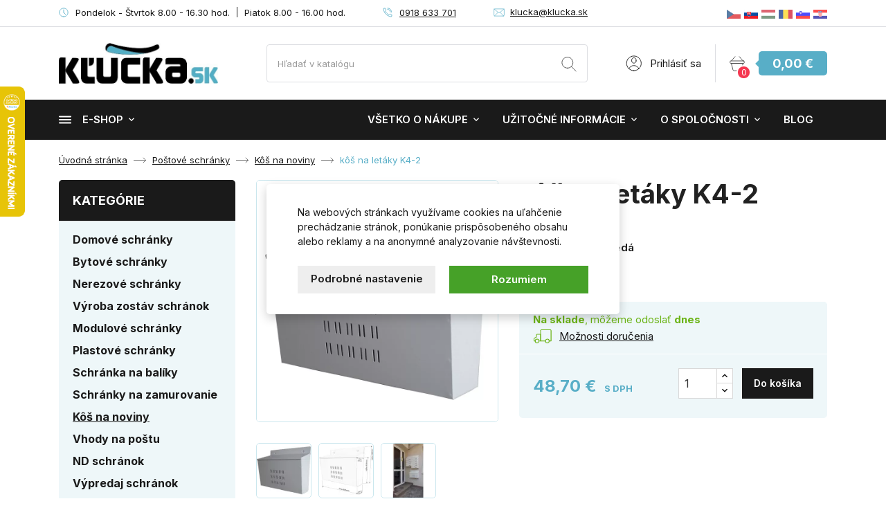

--- FILE ---
content_type: text/html; charset=utf-8
request_url: https://www.klucka.sk/kos-na-noviny/kos-na-letaky-k4-1-908.html
body_size: 41874
content:
<!doctype html>
<html lang="sk-SK">

  <head>
    
      
  <meta charset="utf-8">


  <meta http-equiv="x-ua-compatible" content="ie=edge">



  <title>kôš na letáky K4-2</title>
  
    
  
  <meta name="description" content="šedá RAL7035">
  <meta name="keywords" content="">
        <link rel="canonical" href="https://www.klucka.sk/kos-na-noviny/kos-na-letaky-k4-1-908.html">
    
        

  
    <script type="application/ld+json">
  {
    "@context": "https://schema.org",
    "@type": "Organization",
    "name" : "E-shop KĽUČKA.sk",
    "url" : "https://www.klucka.sk/"
         ,"logo": {
        "@type": "ImageObject",
        "url":"https://www.klucka.sk/img/kluckask-logo-1524648934.jpg"
      }
      }
</script>

<script type="application/ld+json">
  {
    "@context": "https://schema.org",
    "@type": "WebPage",
    "isPartOf": {
      "@type": "WebSite",
      "url":  "https://www.klucka.sk/",
      "name": "E-shop KĽUČKA.sk"
    },
    "name": "kôš na letáky K4-2",
    "url":  "https://www.klucka.sk/kos-na-noviny/kos-na-letaky-k4-1-908.html"
  }
</script>


  <script type="application/ld+json">
    {
      "@context": "https://schema.org",
      "@type": "BreadcrumbList",
      "itemListElement": [
                  {
            "@type": "ListItem",
            "position": 1,
            "name": "Úvodná stránka",
            "item": "https://www.klucka.sk/"
          },                  {
            "@type": "ListItem",
            "position": 2,
            "name": "Poštové schránky",
            "item": "https://www.klucka.sk/16-postove-schranky.html"
          },                  {
            "@type": "ListItem",
            "position": 3,
            "name": "Kôš na noviny",
            "item": "https://www.klucka.sk/100-kos-na-noviny.html"
          },                  {
            "@type": "ListItem",
            "position": 4,
            "name": "kôš na letáky K4-2",
            "item": "https://www.klucka.sk/kos-na-noviny/kos-na-letaky-k4-1-908.html"
          }              ]
    }
  </script>
  
  
  
      <script type="application/ld+json">
  {
    "@context": "https://schema.org/",
    "@type": "Product",
    "name": "kôš na letáky K4-2",
    "description": "šedá RAL7035",
    "category": "Kôš na noviny",
    "image" :"https://www.klucka.sk/1916-home_default/kos-na-letaky-k4-1.jpg",    "sku": "34468",
    "mpn": "34468"
        ,
    "brand": {
      "@type": "Brand",
      "name": "E-shop KĽUČKA.sk"
    }
            ,
    "weight": {
        "@context": "https://schema.org",
        "@type": "QuantitativeValue",
        "value": "6.000000",
        "unitCode": "kg"
    }
        ,
    "offers": {
      "@type": "Offer",
      "priceCurrency": "EUR",
      "name": "kôš na letáky K4-2",
      "price": "48.7",
      "url": "https://www.klucka.sk/kos-na-noviny/kos-na-letaky-k4-1-908-v18177.html",
      "priceValidUntil": "2026-02-03",
              "image": ["https://www.klucka.sk/1916-large_default/kos-na-letaky-k4-1.jpg","https://www.klucka.sk/1917-large_default/kos-na-letaky-k4-1.jpg","https://www.klucka.sk/2469-large_default/kos-na-letaky-k4-1.jpg"],
            "sku": "34468",
      "mpn": "34468",
                        "availability": "https://schema.org/InStock",
      "seller": {
        "@type": "Organization",
        "name": "E-shop KĽUČKA.sk"
      }
    }
      }
</script>

  
  
    
  

  
    <meta property="og:title" content="kôš na letáky K4-2" />
    <meta property="og:description" content="šedá RAL7035" />
    <meta property="og:url" content="https://www.klucka.sk/kos-na-noviny/kos-na-letaky-k4-1-908.html" />
    <meta property="og:site_name" content="E-shop KĽUČKA.sk" />
        



  <meta name="viewport" content="width=device-width, initial-scale=1">



  <link rel="icon" type="image/vnd.microsoft.icon" href="https://www.klucka.sk/img/favicon.ico?1727102854">
  <link rel="shortcut icon" type="image/x-icon" href="https://www.klucka.sk/img/favicon.ico?1727102854">



    <link rel="stylesheet" href="https://www.klucka.sk/themes/klucka/assets/cache/theme-7c6245425.css" type="text/css" media="all">
    <link rel="preload" as="font" href="https://www.klucka.sk/themes/klucka/assets/css/MaterialIcons-Regular.woff2" type="font/woff2" crossorigin="anonymous">
    <link rel="preload" as="font" href="https://www.klucka.sk/themes/klucka/assets/css/font-awesome/fonts/fontawesome-webfont.woff2?v=4.7.0" type="font/woff2" crossorigin="anonymous">

            <link rel="preload" href="//fonts.googleapis.com/css2?family=Inter:wght@100..900&amp;display=swap" as="style">
        <link href="//fonts.googleapis.com/css2?family=Inter:wght@100..900&amp;display=swap" rel="stylesheet">
        



  

  <script type="text/javascript">
        var biano_currency = "EUR";
        var biano_separator = "K";
        var dm_c_decimals = 2;
        var dm_cookie_html_banner = "<style>\n\n    input:checked + .dm_slider {\n      background-color: #58AEC7;\n    }\n\n    input:focus + .dm_slider {\n      box-shadow: 0 0 1px #58AEC7;\n    }\n\n    .dm-cookie-popup-accept-cookies, .dm-cookie-popup-accept-cookies-save-group {\n        background-color: #58AEC7;\n        border:1px solid #58AEC7;\n    }\n\n    .dm-cookie-popup-accept-cookies:hover {\n        background-color: #1A1A1A;\n    }\n\n    .dm-cookie-popup-accept-cookies-save-group:hover {\n        background-color: #1A1A1A;\n    }\n\n<\/style>\n\n<div id=\"dm-cookie-popup-container\">\n\n    <div class=\"dm-cookie-popup\" style=\"display: none;\">\n\n        <div class=\"dm-cookie-popup-inner\">\n            <div class=\"dm-cookie-popup-left\">\n                <div class=\"dm-cookie-popup-headline\">Tento web vyu\u017e\u00edva cookies<\/div>\n                <div class=\"dm-cookie-popup-sub-headline\">Na webov\u00fdch str\u00e1nkach vyu\u017e\u00edvame cookies na u\u013eah\u010denie prech\u00e1dzanie str\u00e1nok, pon\u00fakanie prisp\u00f4soben\u00e9ho obsahu alebo reklamy a na anonymn\u00e9 analyzovanie n\u00e1v\u0161tevnosti.<\/div>\n            <\/div>\n        <\/div>\n\n        <div class=\"dm-cookie-popup-lower\">\n            <ul class=\"dm_cookies_variant\">\n\n                <li class=\"dm_cookies_variant_item\">\n                    <p class=\"dm_cookies_more_info\">\n                        <span>\n                            <label class=\"switch\">\n                                <input type=\"checkbox\" name=\"dm_cookie_group_default\" id=\"dm_cookie_group_default\" class=\"noUniform\" checked=\"checked\" disabled \/>\n                                <span class=\"dm_slider round\"><\/span>\n                            <\/label>\n                            <span class=\"dm_title_group\">Nevyhnutn\u00e9 s\u00fabory cookie<\/span>\n                        <\/span>\n                        <br \/>\n                        Tieto s\u00fabory cookie s\u00fa nevyhnutn\u00e9 pre prev\u00e1dzku na\u0161ich slu\u017eieb a nemo\u017eno ich vypn\u00fa\u0165. Zvy\u010dajne sa nastavuj\u00fa iba v reakcii na va\u0161e akcie, ako je napr\u00edklad vytvorenie \u00fa\u010dtu alebo ulo\u017eenie zoznamu \u017eelan\u00ed na nesk\u00f4r.\n                    <\/p>\n                <\/li>\n                \n                <li class=\"dm_cookies_variant_item\">\n                    <p class=\"dm_cookies_more_info\">\n                        <span>\n                            <label class=\"switch\">\n                                <input type=\"checkbox\" name=\"dm_cookie_group_1\" id=\"dm_cookie_group_1\" class=\"noUniform\"  \/>\n                                <span class=\"dm_slider round\"><\/span>\n                            <\/label>\n                            <span class=\"dm_title_group\">Analytick\u00e9 s\u00fabory cookie<\/span>\n                        <\/span>\n                        <br \/>\n                        Tieto s\u00fabory cookie n\u00e1m umo\u017e\u0148uj\u00fa po\u010d\u00edta\u0165 n\u00e1v\u0161tevy a prev\u00e1dzku, aby sme mali preh\u013ead o tom, ktor\u00e9 str\u00e1nky s\u00fa najob\u013e\u00fabenej\u0161ie a ako sa na na\u0161om webe n\u00e1v\u0161tevn\u00edci pohybuj\u00fa. V\u0161etky inform\u00e1cie, ktor\u00e9 tieto s\u00fabory cookie zhroma\u017e\u010fuj\u00fa, s\u00fa agregovan\u00e9, a teda anonymn\u00e9.\n                    <\/p>\n                <\/li>\n\n                <li class=\"dm_cookies_variant_item\">\n                    <p class=\"dm_cookies_more_info\">\n                        <span>\n                            <label class=\"switch\">\n                                <input type=\"checkbox\" name=\"dm_cookie_group_2\" id=\"dm_cookie_group_2\" class=\"noUniform\"  \/>\n                                <span class=\"dm_slider round\"><\/span>\n                            <\/label>\n                            <span class=\"dm_title_group\">Marketingov\u00e9 s\u00fabory cookie<\/span>\n                        <\/span>\n                        <br \/>\n                        Ke\u010f prijmete marketingov\u00e9 s\u00fabory cookie, d\u00e1vate n\u00e1m s\u00fahlas umiestni\u0165 do v\u00e1\u0161ho zariadenia cookies, ktor\u00e9 v\u00e1m poskytn\u00fa relevantn\u00fd obsah zodpovedaj\u00faci va\u0161im z\u00e1ujmom. Tieto s\u00fabory cookie m\u00f4\u017eu by\u0165 nastaven\u00e9 nami alebo na\u0161imi reklamn\u00fdmi partnermi prostredn\u00edctvom na\u0161ich str\u00e1nok. Ich \u00fa\u010delom je vytvori\u0165 profil va\u0161ich z\u00e1ujmov a zobrazova\u0165 v\u00e1m relevantn\u00fd obsah na na\u0161ich webov\u00fdch str\u00e1nkach aj na webov\u00fdch str\u00e1nkach tret\u00edch str\u00e1n.\n                    <\/p>\n                <\/li>\n\n            <\/ul>\n        <\/div>\n\n        <div class=\"dm-cookie-popup-cms-link\">\n                            <a href=\"https:\/\/www.klucka.sk\/obsah\/vsetko-o-cookies-48.html\" class=\"cookie-a\">Prejs\u0165 na str\u00e1nku Podrobne o cookies<\/a>\n                    <\/div>\n\n        <div class=\"dm-cookie-popup-right\">\n            <a href=\"#\" class=\"dm-cookie-popup-accept-cookies\">Rozumiem<\/a>\n            <a href=\"#\" class=\"dm-cookie-popup-accept-cookies-save-group\" style=\"display:none\">Ulo\u017ei\u0165 nastavenia<\/a>\n            <a href=\"#\" class=\"dm-cookie-popup-learn-more\">Podrobn\u00e9 nastavenie<\/a>\n        <\/div>\n\n    <\/div>\n<\/div>\n\n";
        var dm_cookies_base_url = "https:\/\/www.klucka.sk\/";
        var dm_cookies_days_expires = 31;
        var dm_cookies_id_guest = 13582668;
        var dm_cookies_position = "center";
        var dm_gtm_ajax_url = "https:\/\/www.klucka.sk\/modules\/dm_gtm\/dm_gtm_ajax.php";
        var dm_hash = "3GU8JRP1F";
        var dm_heureka_country = "sk";
        var dm_heureka_key = "64061F57778F3F9D2A09A48910813906";
        var dm_heureka_odsazeni = 60;
        var dm_heureka_position = 21;
        var dm_mode = 0;
        var prestashop = {"cart":{"products":[],"totals":{"total":{"type":"total","label":"Spolu","amount":0,"value":"0,00\u00a0\u20ac"},"total_including_tax":{"type":"total","label":"Celkom (s DPH)","amount":0,"value":"0,00\u00a0\u20ac"},"total_excluding_tax":{"type":"total","label":"Celkom (bez DPH)","amount":0,"value":"0,00\u00a0\u20ac"}},"subtotals":{"products":{"type":"products","label":"Medzis\u00fa\u010det","amount":0,"value":"0,00\u00a0\u20ac"},"discounts":null,"shipping":{"type":"shipping","label":"Doru\u010denie","amount":0,"value":""},"tax":null},"products_count":0,"summary_string":"Po\u010det polo\u017eiek: 0","vouchers":{"allowed":1,"added":[]},"discounts":[],"minimalPurchase":0,"minimalPurchaseRequired":""},"currency":{"id":1,"name":"Euro","iso_code":"EUR","iso_code_num":"978","sign":"\u20ac"},"customer":{"lastname":null,"firstname":null,"email":null,"birthday":null,"newsletter":null,"newsletter_date_add":null,"optin":null,"website":null,"company":null,"siret":null,"ape":null,"is_logged":false,"gender":{"type":null,"name":null},"addresses":[]},"country":{"id_zone":1,"id_currency":1,"call_prefix":421,"iso_code":"SK","active":"1","contains_states":"0","need_identification_number":"0","need_zip_code":"1","zip_code_format":"NNN NN","display_tax_label":"1","name":"Slovensk\u00e1 republika","id":37},"language":{"name":"Sloven\u010dina (Slovak)","iso_code":"sk","locale":"sk-SK","language_code":"sk-sk","active":"1","is_rtl":"0","date_format_lite":"Y-m-d","date_format_full":"Y-m-d H:i:s","id":2},"page":{"title":"","canonical":"https:\/\/www.klucka.sk\/kos-na-noviny\/kos-na-letaky-k4-1-908.html","meta":{"title":"k\u00f4\u0161 na let\u00e1ky K4-2","description":"\u0161ed\u00e1 RAL7035","keywords":"","robots":"index"},"page_name":"product","body_classes":{"lang-sk":true,"lang-rtl":false,"country-SK":true,"currency-EUR":true,"layout-full-width":true,"page-product":true,"tax-display-enabled":true,"page-customer-account":false,"product-id-908":true,"product-k\u00f4\u0161 na let\u00e1ky K4-2":true,"product-id-category-100":true,"product-id-manufacturer-0":true,"product-id-supplier-0":true,"product-available-for-order":true},"admin_notifications":[],"password-policy":{"feedbacks":{"0":"Ve\u013emi slab\u00e9","1":"Slab\u00e9","2":"priemern\u00e9","3":"Siln\u00e9","4":"Ve\u013emi siln\u00e9","Straight rows of keys are easy to guess":"Skupiny rovnak\u00fdch znakov je ve\u013emi \u013eahk\u00e9 uh\u00e1dnu\u0165","Short keyboard patterns are easy to guess":"Kr\u00e1tke kombin\u00e1cie znakov sa daj\u00fa \u013eahko uh\u00e1dnu\u0165","Use a longer keyboard pattern with more turns":"Pou\u017eite dlh\u0161iu kombin\u00e1ciu znakov z r\u00f4znych radov kl\u00e1vesnice","Repeats like \"aaa\" are easy to guess":"Opakovanie p\u00edsmen ako \u201eaaa\u201c sa d\u00e1 \u013eahko uh\u00e1dnu\u0165","Repeats like \"abcabcabc\" are only slightly harder to guess than \"abc\"":"Opakovania ako \u201eabcabcabc\u201c je len o nie\u010do \u0165a\u017e\u0161ie uh\u00e1dnu\u0165 ako \u201eabc\u201c","Sequences like abc or 6543 are easy to guess":"Re\u0165azce ako \"abc\" alebo \"6543\" sa daj\u00fa \u013eahko uh\u00e1dnu\u0165","Recent years are easy to guess":"Posledn\u00e9 roky je \u013eahk\u00e9 uh\u00e1dnu\u0165","Dates are often easy to guess":"D\u00e1tumy sa daj\u00fa \u013eahko uh\u00e1dnu\u0165","This is a top-10 common password":"Toto je jedno z 10 najpou\u017e\u00edvanej\u0161\u00edch hesiel","This is a top-100 common password":"Toto je jedno zo 100 najpou\u017e\u00edvanej\u0161\u00edch hesiel","This is a very common password":"Toto je jedno z najpou\u017e\u00edvanej\u0161\u00edch hesiel","This is similar to a commonly used password":"Toto heslo je ve\u013emi podobn\u00e9 \u010dasto pou\u017e\u00edvan\u00e9mu heslu","A word by itself is easy to guess":"Slovo samo o sebe je \u013eahk\u00e9 uh\u00e1dnu\u0165","Names and surnames by themselves are easy to guess":"Men\u00e1 a priezvisk\u00e1 sa daj\u00fa \u013eahko uh\u00e1dnu\u0165","Common names and surnames are easy to guess":"Be\u017en\u00e9 men\u00e1 a priezvisk\u00e1 sa daj\u00fa \u013eahko uh\u00e1dnu\u0165","Use a few words, avoid common phrases":"Pou\u017eite nieko\u013eko slov a vyhnite sa be\u017en\u00fdm fr\u00e1zam","No need for symbols, digits, or uppercase letters":"Nie je potrebn\u00e9 pou\u017e\u00edva\u0165 symboly, \u010d\u00edsla alebo ve\u013ek\u00e9 p\u00edsmen\u00e1","Avoid repeated words and characters":"Vyhnite sa opakovaniu slov a znakov","Avoid sequences":"Vyhnite sa sekvencii znakov","Avoid recent years":"Vyhnite sa posledn\u00fdm rokom","Avoid years that are associated with you":"Vyhnite sa rokom, ktor\u00e9 s\u00fa s vami spojen\u00e9","Avoid dates and years that are associated with you":"Vyhnite sa d\u00e1tumom a rokom, ktor\u00e9 s\u00fa s vami spojen\u00e9","Capitalization doesn't help very much":"Ve\u013ek\u00e9 p\u00edsmen\u00e1 nemaj\u00fa skoro \u017eiadny v\u00fdznam","All-uppercase is almost as easy to guess as all-lowercase":"V\u0161etky ve\u013ek\u00e9 p\u00edsmen\u00e1 sa daj\u00fa uh\u00e1dnu\u0165 takmer rovnako \u013eahko ako v\u0161etky mal\u00e9 p\u00edsmen\u00e1","Reversed words aren't much harder to guess":"Obr\u00e1ten\u00e9 slov\u00e1 nie je o moc \u0165a\u017e\u0161ie uh\u00e1dnu\u0165","Predictable substitutions like '@' instead of 'a' don't help very much":"Predv\u00eddate\u013en\u00e9 z\u00e1meny ako \"@\" namiesto \"a\" ve\u013emi nepom\u00e1haj\u00fa","Add another word or two. Uncommon words are better.":"Pridajte \u010fal\u0161ie slovo alebo dve. Lep\u0161ie s\u00fa nezvy\u010dajn\u00e9 slov\u00e1."}}},"shop":{"name":"E-shop K\u013dU\u010cKA.sk","logo":"https:\/\/www.klucka.sk\/img\/kluckask-logo-1524648934.jpg","stores_icon":"https:\/\/www.klucka.sk\/img\/logo_stores.gif","favicon":"https:\/\/www.klucka.sk\/img\/favicon.ico"},"core_js_public_path":"\/themes\/","urls":{"base_url":"https:\/\/www.klucka.sk\/","current_url":"https:\/\/www.klucka.sk\/kos-na-noviny\/kos-na-letaky-k4-1-908.html","shop_domain_url":"https:\/\/www.klucka.sk","img_ps_url":"https:\/\/www.klucka.sk\/img\/","img_cat_url":"https:\/\/www.klucka.sk\/img\/c\/","img_lang_url":"https:\/\/www.klucka.sk\/img\/l\/","img_prod_url":"https:\/\/www.klucka.sk\/img\/p\/","img_manu_url":"https:\/\/www.klucka.sk\/img\/m\/","img_sup_url":"https:\/\/www.klucka.sk\/img\/su\/","img_ship_url":"https:\/\/www.klucka.sk\/img\/s\/","img_store_url":"https:\/\/www.klucka.sk\/img\/st\/","img_col_url":"https:\/\/www.klucka.sk\/img\/co\/","img_url":"https:\/\/www.klucka.sk\/themes\/klucka\/assets\/img\/","css_url":"https:\/\/www.klucka.sk\/themes\/klucka\/assets\/css\/","js_url":"https:\/\/www.klucka.sk\/themes\/klucka\/assets\/js\/","pic_url":"https:\/\/www.klucka.sk\/upload\/","theme_assets":"https:\/\/www.klucka.sk\/themes\/klucka\/assets\/","theme_dir":"https:\/\/www.klucka.sk\/themes\/klucka\/","pages":{"address":"https:\/\/www.klucka.sk\/adresa","addresses":"https:\/\/www.klucka.sk\/adresy","authentication":"https:\/\/www.klucka.sk\/prihlasenie","manufacturer":"https:\/\/www.klucka.sk\/vyrobcovia","cart":"https:\/\/www.klucka.sk\/kosik","category":"https:\/\/www.klucka.sk\/index.php?controller=category","cms":"https:\/\/www.klucka.sk\/index.php?controller=cms","contact":"https:\/\/www.klucka.sk\/kontaktujte-nas","discount":"https:\/\/www.klucka.sk\/zlava","guest_tracking":"https:\/\/www.klucka.sk\/sledovanie-objednavky","history":"https:\/\/www.klucka.sk\/historia-objednavok","identity":"https:\/\/www.klucka.sk\/identita","index":"https:\/\/www.klucka.sk\/","my_account":"https:\/\/www.klucka.sk\/moj-ucet","order_confirmation":"https:\/\/www.klucka.sk\/potvrdenie-objednavky","order_detail":"https:\/\/www.klucka.sk\/index.php?controller=order-detail","order_follow":"https:\/\/www.klucka.sk\/sledovanie-objednavky","order":"https:\/\/www.klucka.sk\/objednavka","order_return":"https:\/\/www.klucka.sk\/index.php?controller=order-return","order_slip":"https:\/\/www.klucka.sk\/moje-dobropisy","pagenotfound":"https:\/\/www.klucka.sk\/stranku-sa-nepodarilo-najst","password":"https:\/\/www.klucka.sk\/zabudnute-heslo","pdf_invoice":"https:\/\/www.klucka.sk\/index.php?controller=pdf-invoice","pdf_order_return":"https:\/\/www.klucka.sk\/index.php?controller=pdf-order-return","pdf_order_slip":"https:\/\/www.klucka.sk\/index.php?controller=pdf-order-slip","prices_drop":"https:\/\/www.klucka.sk\/zlavy","product":"https:\/\/www.klucka.sk\/index.php?controller=product","registration":"https:\/\/www.klucka.sk\/index.php?controller=registration","search":"https:\/\/www.klucka.sk\/vyhladavanie","sitemap":"https:\/\/www.klucka.sk\/mapa-stranok","stores":"https:\/\/www.klucka.sk\/predajne","supplier":"https:\/\/www.klucka.sk\/dodavatelia","new_products":"https:\/\/www.klucka.sk\/novy-tovar","brands":"https:\/\/www.klucka.sk\/vyrobcovia","register":"https:\/\/www.klucka.sk\/index.php?controller=registration","order_login":"https:\/\/www.klucka.sk\/objednavka?login=1"},"alternative_langs":[],"actions":{"logout":"https:\/\/www.klucka.sk\/?mylogout="},"no_picture_image":{"bySize":{"small_default":{"url":"https:\/\/www.klucka.sk\/img\/p\/sk-default-small_default.jpg","width":98,"height":98},"cart_default":{"url":"https:\/\/www.klucka.sk\/img\/p\/sk-default-cart_default.jpg","width":125,"height":125},"home_default":{"url":"https:\/\/www.klucka.sk\/img\/p\/sk-default-home_default.jpg","width":400,"height":400},"medium_default":{"url":"https:\/\/www.klucka.sk\/img\/p\/sk-default-medium_default.jpg","width":460,"height":460},"export_default":{"url":"https:\/\/www.klucka.sk\/img\/p\/sk-default-export_default.jpg","width":800,"height":800},"large_default":{"url":"https:\/\/www.klucka.sk\/img\/p\/sk-default-large_default.jpg","width":800,"height":800}},"small":{"url":"https:\/\/www.klucka.sk\/img\/p\/sk-default-small_default.jpg","width":98,"height":98},"medium":{"url":"https:\/\/www.klucka.sk\/img\/p\/sk-default-medium_default.jpg","width":460,"height":460},"large":{"url":"https:\/\/www.klucka.sk\/img\/p\/sk-default-large_default.jpg","width":800,"height":800},"legend":""}},"configuration":{"display_taxes_label":true,"display_prices_tax_incl":true,"is_catalog":false,"show_prices":true,"opt_in":{"partner":true},"quantity_discount":{"type":"discount","label":"Jednotkov\u00e1 z\u013eava"},"voucher_enabled":1,"return_enabled":0},"field_required":[],"breadcrumb":{"links":[{"title":"\u00davodn\u00e1 str\u00e1nka","url":"https:\/\/www.klucka.sk\/"},{"title":"Po\u0161tov\u00e9 schr\u00e1nky","url":"https:\/\/www.klucka.sk\/16-postove-schranky.html"},{"title":"K\u00f4\u0161 na noviny","url":"https:\/\/www.klucka.sk\/100-kos-na-noviny.html"},{"title":"k\u00f4\u0161 na let\u00e1ky K4-2","url":"https:\/\/www.klucka.sk\/kos-na-noviny\/kos-na-letaky-k4-1-908.html"}],"count":4},"link":{"protocol_link":"https:\/\/","protocol_content":"https:\/\/"},"time":1768797449,"static_token":"27ff8c2c3acd5af0018fac0c223774c8","token":"0c31c1f7cbef9255ed5718ddf99d5064","debug":false};
        var psemailsubscription_subscription = "https:\/\/www.klucka.sk\/module\/ps_emailsubscription\/subscription";
        var tc_smartformClientId = "YShcSFIBGt";
        var wpimageslider_auto = true;
        var wpimageslider_effect = "horizontal";
        var wpimageslider_loop = true;
        var wpimageslider_pause = "3800";
        var wpimageslider_speed = 600;
      </script>



  
    <script data-keepinline="true">

        // GTAG consent
        window.dataLayer = window.dataLayer || [];
        function gtag(){dataLayer.push(arguments);}

        gtag("consent", "default", {
            "ad_storage": "denied",
            "ad_user_data": "denied",
            "ad_personalization": "denied",
            "analytics_storage": "denied"
        });

        
                            
                    gtag("set", "ads_data_redaction", true);
                
                    

        dataLayer.push({
            "event" : "default_consent",
        });

     </script>

 



<script>

   const bianoPixelConfig = {
        consent: true, // požadovaná booleovská hodnota
        debug: false, // voliteľné boolean - predvolená hodnota false
    };

    !(function (b, i, a, n, o, p, x, s) {
    if (b.bianoTrack) return;
        o = b.bianoTrack = function () {
        o.callMethod ? o.callMethod.apply(o, arguments) : o.queue.push(arguments);
        };
        o.push = o;
        o.queue = [];
        a = a || {};
        n = a.consent === void 0 ? !0 : !!a.consent;
        o.push('consent', n);
        s = 'script';
        p = i.createElement(s);
        p.async = !0;
        p.src =
        'https://' +
        (n ? 'pixel.biano.sk' : 'bianopixel.com') +
        '/' +
        (a.debug ? 'debug' : 'min') +
        '/pixel.js';
        x = i.getElementsByTagName(s)[0];
        x.parentNode.insertBefore(p, x);
    })(window, document, bianoPixelConfig);

    // inicializujte Biano Pixel vašim Merchant ID
    bianoTrack('init', 'sk455432bd684d42e90ccdf26b258c32607250506f');

</script>






      <script data-keepinline="true">
            window.dataLayer = window.dataLayer || [];
      </script>


<!-- Google Tag Manager - INDEX PAGE -->
      
            <script data-keepinline="true">
            dataLayer.push({ "ecommerce" : null });
            dataLayer.push({
                  "pageCategory" : "product",
                  "google_tag_params" : {
                        "ecomm_pagetype" : "product",
                        "ecomm_category" : "kos-na-noviny",
                        "ecomm_parent_category" : "postove-schranky",
                        "ecomm_prodid" : "908K18177",
                        "ecomm_totalvalue" : "48.7",
                        "ecomm_totalvalue_tax_exc" : "39.59",
                        "ecomm_totalvalue_tax_excl" : "39.59",
                  },
                  
                                                      
                              "event" : "view_item",
                              "ecommerce": {
                                    "currency": "EUR",
                                    "value": "48.7",
                                    "items" : [
                                    {
                                          "item_id" : "908K18177",
                                          "item_name" : "kôš na letáky K4-2",
                                          "currency" : "EUR",
                                          "index" : 0,
                                          "item_brand" : "",
                                          "item_category" : "kos-na-noviny",
                                          "item_parent_category" : "postove-schranky",
                                          "item_variant" : "RAL 7035 Šedá",
                                          "price" : "48.7",
                                          "price_without_vat" : "39.59",
                                    }
                                    ]

                              },
                              
                                          
            });
        </script>
      

<!-- Google Tag Manager - SEARCH PAGE-->
<!-- Google Tag Manager - PAGE END -->

<!-- Google Tag Manager -->

      <script data-keepinline="true">(function(w,d,s,l,i){w[l]=w[l]||[];w[l].push({"gtm.start":
      new Date().getTime(),event:"gtm.js"});var f=d.getElementsByTagName(s)[0],
      j=d.createElement(s),dl=l!="dataLayer"?"&l="+l:"";j.async=true;j.src=
      "https://www.googletagmanager.com/gtm.js?id="+i+dl;f.parentNode.insertBefore(j,f);
      })(window,document,"script","dataLayer", "GTM-MV76P38");</script>

<!-- End Google Tag Manager -->

<!-- Global site tag (gtag.js) - Google AdWords: AW-1052742728 -->
							<script async src="https://www.googletagmanager.com/gtag/js?id=AW-1052742728" data-keepinline="true"></script>
							<script data-keepinline="true">
							  window.dataLayer = window.dataLayer || [];
							  function gtag(){dataLayer.push(arguments);}
							  gtag("js", new Date());
							  gtag("config", "AW-1052742728");
							</script><script data-keepinline="true">var string_ids = new Array();</script><script data-keepinline="true">var string_ids_price = new Array();</script><script data-keepinline="true">string_ids["#/339-farba-ral_7035_seda"] = "908K18177";</script><script data-keepinline="true">string_ids_price["#/339-farba-ral_7035_seda"] = "48.7";</script><script data-keepinline="true">
                                    var actual_url = window.location.hash.replace("#", "");
                                    var tmp_url = actual_url.substring(1);
                                    var array_attributes = tmp_url.split("/");
                                    array_attributes = array_attributes.sort();
                                    var sort_url = array_attributes.join("/");
                                    var clean_url = "#/" + sort_url;
                                    var default_id = "908K18177";
                                    var default_price = "48.7";
                                </script>
                    <!-- Event snippet for dynamic remarketing page -->
	                            <script data-keepinline="true">
	                              gtag("event", "page_view", {
	                               "send_to": "AW-1052742728",
	                               "ecomm_pagetype": "product",
	                               "ecomm_prodid": actual_url != "" ? string_ids[clean_url] : default_id,
                                   "ecomm_totalvalue": actual_url != "" ? string_ids_price[clean_url] : default_price
	                              });
	                            </script><script async src="https://www.googletagmanager.com/gtag/js?id=G-JL6YY79RE7"></script>
<script>
  window.dataLayer = window.dataLayer || [];
  function gtag(){dataLayer.push(arguments);}
  gtag('js', new Date());
  gtag(
    'config',
    'G-JL6YY79RE7',
    {
      'debug_mode':false
                      }
  );
</script>




    
  <meta property="og:type" content="product">
    <meta property="og:image" content="https://www.klucka.sk/1916-large_default/kos-na-letaky-k4-1.jpg">
        <meta property="product:pretax_price:amount" content="39.593496">
    <meta property="product:pretax_price:currency" content="EUR">
    <meta property="product:price:amount" content="48.7">
    <meta property="product:price:currency" content="EUR">
      <meta property="product:weight:value" content="6.000000">
  <meta property="product:weight:units" content="kg">
  
  </head>

  <body id="product" class="lang-sk country-sk currency-eur layout-full-width page-product tax-display-enabled product-id-908 product-kos-na-letaky-k4-2 product-id-category-100 product-id-manufacturer-0 product-id-supplier-0 product-available-for-order">

    
      <svg aria-hidden="true" style="position: absolute; width: 0; height: 0; overflow: hidden;" version="1.1" xmlns="http://www.w3.org/2000/svg" xmlns:xlink="http://www.w3.org/1999/xlink">
<defs>
<symbol id="icon-bonus" viewBox="0 0 34 32">
<path fill="none" stroke="#58aec7" stroke-width="1.7297" stroke-miterlimit="4" stroke-linecap="round" stroke-linejoin="round" style="stroke: var(--color1, #58aec7)" d="M24.913 16.425c1.953 0 3.536-1.583 3.536-3.536s-1.583-3.536-3.536-3.536c-1.953 0-3.536 1.583-3.536 3.536s1.583 3.536 3.536 3.536z"></path>
<path fill="none" stroke="#58aec7" stroke-width="1.7297" stroke-miterlimit="4" stroke-linecap="round" stroke-linejoin="round" style="stroke: var(--color1, #58aec7)" d="M13.597 7.938c1.953 0 3.536-1.583 3.536-3.536s-1.583-3.536-3.536-3.536c-1.953 0-3.536 1.583-3.536 3.536s1.583 3.536 3.536 3.536z"></path>
<path fill="none" stroke="#58aec7" stroke-width="1.7297" stroke-miterlimit="4" stroke-linecap="round" stroke-linejoin="round" style="stroke: var(--color1, #58aec7)" d="M20.67 24.206c0 0 5.973-2.47 8.083-2.829 0.635-0.112 1.288-0.075 1.906 0.108s1.186 0.507 1.657 0.947c0.187 0.162 0.328 0.37 0.409 0.603s0.1 0.484 0.054 0.727c-0.046 0.243-0.154 0.47-0.315 0.657s-0.368 0.33-0.601 0.413l-16.692 6.011c-1.226 0.441-2.576 0.379-3.756-0.173l-9.737-4.555c-0.244-0.115-0.45-0.297-0.595-0.524s-0.221-0.492-0.22-0.762v-7.647c0.001-0.198 0.043-0.394 0.123-0.575s0.198-0.343 0.346-0.476c0.147-0.133 0.32-0.233 0.509-0.295s0.387-0.083 0.584-0.064c1.616 0.15 3.825 0.707 6.926 2.775h6.184c3.337 0 5.134 2.532 5.134 5.658zM20.67 24.206l-11.318 0.001"></path>
</symbol>
<symbol id="icon-card" viewBox="0 0 49 32">
<path fill="none" stroke="#58aec7" stroke-width="2.3704" stroke-miterlimit="4" stroke-linecap="round" stroke-linejoin="round" style="stroke: var(--color1, #58aec7)" d="M45.432 1.185h-43.061c-0.655 0-1.185 0.531-1.185 1.185v27.259c0 0.655 0.531 1.185 1.185 1.185h43.061c0.655 0 1.185-0.531 1.185-1.185v-27.259c0-0.655-0.531-1.185-1.185-1.185z"></path>
<path fill="none" stroke="#58aec7" stroke-width="2.3704" stroke-miterlimit="4" stroke-linecap="round" stroke-linejoin="round" style="stroke: var(--color1, #58aec7)" d="M46.617 7.111h-45.432v5.926h45.432v-5.926z"></path>
<path fill="none" stroke="#58aec7" stroke-width="2.3704" stroke-miterlimit="4" stroke-linecap="round" stroke-linejoin="round" style="stroke: var(--color1, #58aec7)" d="M30.815 24.889h9.876"></path>
</symbol>
<symbol id="icon-cart" viewBox="0 0 33 32">
<path stroke-width="1.3913" stroke-miterlimit="4" stroke-linecap="round" stroke-linejoin="round" d="M23.052 31.304h-13.144c-0.594 0-1.17-0.198-1.638-0.564s-0.8-0.877-0.944-1.452l-3.488-13.953h25.286l-3.489 13.953c-0.144 0.576-0.476 1.087-0.944 1.453s-1.045 0.564-1.638 0.563z"></path>
<path stroke-width="1.3913" stroke-miterlimit="4" stroke-linecap="round" stroke-linejoin="round" d="M30.394 10.012h-27.826c-0.768 0-1.391 0.623-1.391 1.391v2.54c0 0.768 0.623 1.391 1.391 1.391h27.826c0.768 0 1.391-0.623 1.391-1.391v-2.54c0-0.768-0.623-1.391-1.391-1.391z"></path>
<path stroke-width="1.3913" stroke-miterlimit="4" stroke-linecap="round" stroke-linejoin="round" d="M3.838 10.012l7.985-9.316"></path>
<path stroke-width="1.3913" stroke-miterlimit="4" stroke-linecap="round" stroke-linejoin="round" d="M29.124 10.012l-7.985-9.316"></path>
</symbol>
<symbol id="icon-user" viewBox="0 0 32 32">
<path stroke-width="1.28" stroke-miterlimit="4" stroke-linecap="round" stroke-linejoin="round" d="M20.868 11.136c0 0.659-0.145 1.311-0.425 1.907s-0.689 1.124-1.196 1.545c-0.508 0.421-1.102 0.724-1.74 0.889s-1.305 0.186-1.953 0.063c-1.030-0.266-1.943-0.862-2.602-1.697s-1.025-1.863-1.044-2.926v-1.354c0.019-1.063 0.385-2.091 1.044-2.926s1.572-1.431 2.602-1.697c0.648-0.123 1.315-0.101 1.953 0.063s1.233 0.468 1.74 0.889c0.508 0.421 0.916 0.948 1.196 1.545s0.425 1.248 0.425 1.907v1.792z"></path>
<path stroke-width="1.28" stroke-miterlimit="4" stroke-linecap="round" stroke-linejoin="round" d="M16.388 30.72c8.13 0 14.72-6.59 14.72-14.72s-6.59-14.72-14.72-14.72-14.72 6.59-14.72 14.72c0 8.13 6.59 14.72 14.72 14.72z"></path>
<path stroke-width="1.28" stroke-miterlimit="4" stroke-linecap="round" stroke-linejoin="round" d="M6.353 26.765c0.89-1.903 2.31-3.508 4.091-4.623s3.844-1.692 5.945-1.662c2.1-0.030 4.164 0.547 5.944 1.662s3.201 2.72 4.091 4.623"></path>
</symbol>
<symbol id="icon-mail" viewBox="0 0 47 32">
<path fill="none" stroke-width="2" stroke-miterlimit="4" stroke-linecap="round" stroke-linejoin="round" d="M41.412 31.070h-35.765c-0.998 0-1.956-0.397-2.662-1.103s-1.103-1.664-1.103-2.662v-24.471c0-0.499 0.198-0.978 0.551-1.331s0.832-0.551 1.331-0.551h39.529c0.499 0 0.978 0.198 1.331 0.551s0.551 0.832 0.551 1.331v24.471c0 0.998-0.397 1.956-1.103 2.662s-1.664 1.103-2.662 1.103z"></path>
<path fill="none" stroke-width="2" stroke-miterlimit="4" stroke-linecap="round" stroke-linejoin="round" d="M2.485 1.441l17.468 14.295c1.028 0.784 2.284 1.208 3.576 1.208s2.549-0.424 3.576-1.208l17.468-14.295"></path>
<path fill="none" stroke-width="2" stroke-miterlimit="4" stroke-linecap="round" stroke-linejoin="round" d="M42.938 30.714l-15.362-15.362"></path>
<path fill="none" stroke-width="2" stroke-miterlimit="4" stroke-linecap="round" stroke-linejoin="round" d="M4.166 30.669l15.317-15.317"></path>
</symbol>
<symbol id="icon-menu" viewBox="0 0 53 32">
<path fill="none" stroke="#fff" stroke-width="5.3333" stroke-miterlimit="4" stroke-linecap="round" stroke-linejoin="round" style="stroke: var(--color2, #fff)" d="M2.667 2.667h48"></path>
<path fill="none" stroke="#fff" stroke-width="5.3333" stroke-miterlimit="4" stroke-linecap="round" stroke-linejoin="round" style="stroke: var(--color2, #fff)" d="M2.667 29.333h48"></path>
<path fill="none" stroke="#fff" stroke-width="5.3333" stroke-miterlimit="4" stroke-linecap="round" stroke-linejoin="round" style="stroke: var(--color2, #fff)" d="M2.667 16h48"></path>
</symbol>
<symbol id="icon-menu_hover" viewBox="0 0 144 32">
<path fill="#58aec7" style="fill: var(--color1, #58aec7)" d="M140.96 7.962c-1.6-8.71-8.701-3.552-14.109-1.52-9.28 3.466-26.381 7.718-56.32 4.938-16.294-1.982-32.452-4.963-48.381-8.925-7.69-2.134-11.712-4.166-17.334-0.182-5.322 3.763-6.864 14.72-1.386 17.997 0.32 0.188 0.655 0.349 1.002 0.48 27.181 10.24 61.6 8.403 73.629 7.843 9.261-0.393 18.483-1.448 27.594-3.158 6.101-1.151 12.138-2.62 18.086-4.4 16.16-4.8 17.882-9.491 17.219-13.088z"></path>
</symbol>
<symbol id="icon-phone" viewBox="0 0 32 32">
<path fill="none" stroke-width="2" stroke-miterlimit="10" stroke-linecap="butt" stroke-linejoin="miter" d="M2.2 3.47c-0.228 0.527-0.268 1.117-0.114 1.67 1.098 6.183 4.065 11.882 8.5 16.328 4.408 4.456 10.104 7.414 16.284 8.458 0.554 0.145 1.141 0.104 1.67-0.116 0.098-0.052 0.185-0.124 0.254-0.212s0.119-0.188 0.146-0.296l1-4.514c0.035-0.202 0.019-0.41-0.048-0.604s-0.181-0.368-0.332-0.506c-0.154-0.154-3.574-1.388-5.2-2.178-0.292-0.162-0.634-0.211-0.96-0.138s-0.614 0.265-0.808 0.538l-0.612 1.082c-0.107 0.182-0.249 0.341-0.418 0.468s-0.361 0.219-0.566 0.272c-1.582 0.4-6.482-4.108-7.546-5.17-1.104-1.104-5.764-6.122-5.36-7.704 0.052-0.205 0.144-0.398 0.271-0.567s0.286-0.312 0.469-0.419l1.072-0.622c0.276-0.192 0.471-0.479 0.547-0.806s0.030-0.671-0.131-0.966c-0.646-1.401-1.173-2.854-1.576-4.344-0.082-0.33-0.279-0.62-0.557-0.816s-0.617-0.286-0.955-0.252l-4.538 1.014c-0.105 0.030-0.203 0.080-0.287 0.149s-0.154 0.154-0.205 0.251z"></path>
<path fill="none" stroke-width="2" stroke-miterlimit="4" stroke-linecap="round" stroke-linejoin="round" d="M15.97 5.78c2.367 0 4.637 0.94 6.31 2.614s2.614 3.943 2.614 6.31"></path>
<path fill="none" stroke-width="2" stroke-miterlimit="4" stroke-linecap="round" stroke-linejoin="round" d="M15.97 2c1.669-0 3.321 0.328 4.863 0.967s2.943 1.574 4.122 2.754c1.18 1.18 2.116 2.581 2.754 4.122s0.967 3.194 0.967 4.863"></path>
</symbol>
<symbol id="icon-security" viewBox="0 0 26 32">
<path fill="none" stroke="#58aec7" stroke-width="1.7297" stroke-miterlimit="4" stroke-linecap="round" stroke-linejoin="round" style="stroke: var(--color1, #58aec7)" d="M13.368 31.135l-7.55-5.807c-1.577-1.529-2.829-3.361-3.68-5.387s-1.284-4.202-1.273-6.399v-9.201c-0.004-0.265 0.071-0.525 0.215-0.747s0.351-0.397 0.594-0.502c7.452-2.962 14.752-3.015 21.891 0.112 0.287 0.071 0.541 0.238 0.721 0.473s0.275 0.524 0.269 0.819v9.539c0.018 4.159-1.549 8.168-4.382 11.213l-6.805 5.885z"></path>
<path fill="none" stroke="#58aec7" stroke-width="1.7297" stroke-miterlimit="4" stroke-linecap="round" stroke-linejoin="round" style="stroke: var(--color1, #58aec7)" d="M17.974 10.057l-5.264 7.897-3.948-3.948"></path>
</symbol>
<symbol id="icon-support" viewBox="0 0 32 32">
<path fill="none" stroke-width="2" stroke-miterlimit="4" stroke-linecap="round" stroke-linejoin="round" d="M5.566 22.958c-0.519 0-1.016-0.206-1.383-0.573s-0.573-0.864-0.574-1.383v-7.826c0.012-0.511 0.223-0.998 0.588-1.355s0.857-0.558 1.368-0.558c0.511 0 1.002 0.2 1.368 0.558s0.577 0.844 0.588 1.355v7.826c-0 0.519-0.206 1.016-0.573 1.383s-0.864 0.573-1.383 0.573z"></path>
<path fill="none" stroke-width="2" stroke-miterlimit="4" stroke-linecap="round" stroke-linejoin="round" d="M3.609 20.284c-0.736-0.151-1.397-0.551-1.872-1.134s-0.734-1.311-0.734-2.062c0-0.751 0.259-1.48 0.734-2.062s1.136-0.983 1.872-1.133"></path>
<path fill="none" stroke-width="2" stroke-miterlimit="4" stroke-linecap="round" stroke-linejoin="round" d="M26.435 11.219c0.519 0 1.017 0.206 1.384 0.573s0.573 0.865 0.573 1.384v7.826c0.006 0.261-0.040 0.52-0.136 0.762s-0.239 0.463-0.421 0.65c-0.182 0.186-0.4 0.334-0.64 0.436s-0.498 0.153-0.759 0.153-0.519-0.052-0.759-0.153c-0.24-0.101-0.458-0.249-0.64-0.436s-0.326-0.407-0.421-0.65c-0.096-0.242-0.142-0.502-0.136-0.762v-7.826c0-0.519 0.206-1.016 0.573-1.383s0.864-0.573 1.383-0.574z"></path>
<path fill="none" stroke-width="2" stroke-miterlimit="4" stroke-linecap="round" stroke-linejoin="round" d="M28.391 13.893c0.736 0.151 1.397 0.551 1.872 1.133s0.734 1.311 0.734 2.062c0 0.751-0.259 1.48-0.734 2.062s-1.136 0.983-1.872 1.134"></path>
<path fill="none" stroke-width="2" stroke-miterlimit="4" stroke-linecap="round" stroke-linejoin="round" d="M16.652 30.784h-3.917c-0.346 0-0.678-0.137-0.922-0.382s-0.382-0.576-0.382-0.922 0.137-0.678 0.382-0.922c0.245-0.245 0.576-0.382 0.922-0.382h3.913c0.346 0 0.678 0.137 0.922 0.382s0.382 0.576 0.382 0.922-0.137 0.678-0.382 0.922c-0.245 0.245-0.576 0.382-0.922 0.382h0.004z"></path>
<path fill="none" stroke-width="2" stroke-miterlimit="4" stroke-linecap="round" stroke-linejoin="round" d="M27.087 22.958c0 5.217-2.609 6.522-9.13 6.522"></path>
<path fill="none" stroke-width="2" stroke-miterlimit="4" stroke-linecap="round" stroke-linejoin="round" d="M6.217 11.219v-0.652c0.026-2.577 1.068-5.040 2.9-6.854s4.305-2.83 6.883-2.83 5.051 1.017 6.882 2.83c1.832 1.813 2.874 4.276 2.9 6.854v0.652"></path>
</symbol>
<symbol id="icon-time" viewBox="0 0 32 32">
<path fill="none" stroke-width="2" stroke-miterlimit="4" stroke-linecap="round" stroke-linejoin="round" d="M16 30c7.732 0 14-6.268 14-14s-6.268-14-14-14c-7.732 0-14 6.268-14 14s6.268 14 14 14z"></path>
<path fill="none" stroke-width="2" stroke-miterlimit="4" stroke-linecap="round" stroke-linejoin="round" d="M16 7.090v8.91"></path>
<path fill="none" stroke-width="2" stroke-miterlimit="4" stroke-linecap="round" stroke-linejoin="round" d="M22.364 22.364l-6.364-6.364"></path>
</symbol>
<symbol id="icon-truck" viewBox="0 0 42 32">
<path fill="none" stroke-width="1.7297" stroke-miterlimit="4" stroke-linecap="round" stroke-linejoin="round" d="M27.468 26.609h-11.157v-24.029c0.001-0.455 0.183-0.89 0.504-1.212s0.757-0.503 1.212-0.504h20.598c0.455 0.001 0.89 0.183 1.212 0.504s0.503 0.757 0.504 1.212v24.029h-4.292"></path>
<path fill="none" stroke-width="1.7297" stroke-miterlimit="4" stroke-linecap="round" stroke-linejoin="round" d="M3.44 26.609h-2.575v-5.046c0.001-0.258 0.060-0.512 0.173-0.744s0.277-0.435 0.479-0.595l4.497-2.197 0.772-5.338c0.042-0.42 0.24-0.81 0.554-1.092s0.722-0.438 1.145-0.435h7.826v15.447h-3.671"></path>
<path fill="none" stroke-width="1.7297" stroke-miterlimit="10" stroke-linecap="round" stroke-linejoin="miter" d="M8.1 31.135c2.407 0 4.358-1.951 4.358-4.358s-1.951-4.358-4.358-4.358-4.358 1.951-4.358 4.358c0 2.407 1.951 4.358 4.358 4.358z"></path>
<path fill="none" stroke-width="1.7297" stroke-miterlimit="10" stroke-linecap="round" stroke-linejoin="miter" d="M31.758 31.135c2.407 0 4.358-1.951 4.358-4.358s-1.951-4.358-4.358-4.358-4.358 1.951-4.358 4.358c0 2.407 1.951 4.358 4.358 4.358z"></path>
</symbol>
<symbol id="icon-search" viewBox="0 0 32 32">
<path stroke-width="1.3333" stroke-miterlimit="4" stroke-linecap="round" stroke-linejoin="round" d="M12.812 23.821c6.339 0 11.479-5.139 11.479-11.479s-5.139-11.479-11.479-11.479-11.479 5.139-11.479 11.479c0 6.34 5.139 11.479 11.479 11.479z"></path>
<path stroke-width="1.3333" stroke-miterlimit="4" stroke-linecap="round" stroke-linejoin="round" d="M30.667 30.197l-9.744-9.744"></path>
</symbol>
</defs>
</svg>
      

    
      <div id="fb-root"></div>

<script async defer crossorigin="anonymous" src="https://connect.facebook.net/sk_SK/sdk.js#xfbml=1&version=v12.0" nonce="vMQk3RrC"></script>
<!-- Google Tag Manager (noscript) -->
                            <noscript><iframe src="https://www.googletagmanager.com/ns.html?id=GTM-MV76P38"
                            height="0" width="0" style="display:none;visibility:hidden"></iframe></noscript>
                            <!-- End Google Tag Manager (noscript) -->
                            
    

    <main id="main-wrap" >
      
              

      <div class="wpmenu-space"></div>

      <header id="header" class="wp-sticky-menu">      
        
          
  <div class="header-banner">
    
  </div>



  <nav class="header-nav">
    <div class="container">
        <div class="row">
          <div class="hidden-lg-down">
            <div class="col-md-10 col-xs-12">
              <div id="_desktop_contact_link">
  
  <div id="contact-link">
    <span class="header-contact-opening"><svg class="icon-svg icon-time"><use xlink:href="#icon-time"></use></svg><span>Pondelok - Štvrtok 8.00 - 16.30 hod.<span class="header-contact-separator"></span>Piatok 8.00 - 16.00 hod.</span></span>
        <span class="header-contact-phone">
    <svg class="icon-svg icon-phone"><use xlink:href="#icon-phone"></use></svg><a href='tel:0918633701'>0918 633 701</a>
      </span>
        <span class="header-contact-email">
    <svg class="icon-svg icon-mail"><use xlink:href="#icon-mail"></use></svg><script type="text/javascript">document.write(unescape('%3c%61%20%68%72%65%66%3d%22%6d%61%69%6c%74%6f%3a%6b%6c%75%63%6b%61%40%6b%6c%75%63%6b%61%2e%73%6b%22%20%3e%6b%6c%75%63%6b%61%40%6b%6c%75%63%6b%61%2e%73%6b%3c%2f%61%3e'))</script>
    </span>
  </div>
</div>

            </div>
            <div class="col-md-2 right-nav">
                
                <div id="_desktop_language_selector">
                  <ul class="language-list">
                    <li ><a href="https://www.kliky-schranky.cz/" target="_blank" title="KLIKY-SCHRANKY.CZ"><img src="https://www.klucka.sk/img/lang/cs.png" alt="cs" width="20" height="14"></a></li>
                    <li class="active"><a href="https://www.klucka.sk/" target="_blank" title="KLUCKA.SK"><img src="https://www.klucka.sk/img/lang/sk.png" alt="sk" width="20" height="14"></a></li>
                    <li ><a href="https://www.kilincsek-postaladak.hu/" target="_blank" title="KILINCSEK-POSTALADAK.HU"><img src="https://www.klucka.sk/img/lang/hu.png" alt="hu" width="20" height="14"></a></li>
                    <li ><a href="https://www.manere-cutii.ro/" target="_blank" title="MANERE-CUTII.RO"><img src="https://www.klucka.sk/img/lang/ro.png" alt="ro" width="20" height="14"></a></li>
                    <li ><a href="https://www.kljuke-nabiralniki.si/" target="_blank" title="KLJUKE-NABIRALNIKY.SI"><img src="https://www.klucka.sk/img/lang/si.png" alt="si" width="20" height="14"></a></li>
                    <li ><a href="https://www.kvake-sanducici.hr/" target="_blank" title="KVAKE-SANDUCICI.HR"><img src="https://www.klucka.sk/img/lang/hr.png" alt="hr" width="20" height="14"></a></li>
                  </ul>
                </div>
            </div>
          </div>
          <div class="hidden-xl-up text-sm-center mobile">
              <div class="float-xs-left" id="menu-icon">
                <span></span>
              </div>
              <div class="top-logo" id="_mobile_logo">
                <a href="https://www.klucka.sk/">
                  <img class="logo img-responsive" src="https://www.klucka.sk/img/kluckask-logo-1524648934.jpg" alt="E-shop KĽUČKA.sk" width="489" height="124" >
                </a>              
              </div>
              <div class="float-xs-right" id="mobile_search"><svg class="icon-svg icon-search"><use xlink:href="#icon-search"></use></svg></div>
              <div class="float-xs-right" id="_mobile_user_info"></div>
              <div class="float-xs-right" id="_mobile_cart"></div>
          </div>
        </div>
    </div>
  </nav>



  <div class="header-top">
    <div class="container">
      <div class="row">
        <div class="col-md-3 hidden-lg-down" id="_desktop_logo">
          <a href="https://www.klucka.sk/">
            <img class="logo img-responsive" src="https://www.klucka.sk/img/kluckask-logo-1524648934.jpg" alt="E-shop KĽUČKA.sk" width="489" height="124" >
          </a>
        </div>
            <!-- Block search module TOP -->
<div id="search_widget" class="col-xl-5 col-sm-12 search-widget" data-search-controller-url="//www.klucka.sk/vyhladavanie">
	<div id="search-menu-scroll"><svg class="icon-svg icon-search"><use xlink:href="#icon-search"></use></svg></div>
	<form method="get" action="//www.klucka.sk/vyhladavanie">
		<input type="hidden" name="controller" value="search">
		<input type="text" name="s" value="" placeholder="Hľadať v katalógu" aria-label="Vyhľadávanie">
		<button type="submit" aria-label="Vyhľadávanie">
			<svg class="icon-svg icon-search" aria-hidden="true"><use xlink:href="#icon-search"></use></svg>
		</button>
	</form>
</div>
<!-- /Block search module TOP -->
 <div id="_desktop_user_info">
  <div class="user-info">
          <a
        href="https://www.klucka.sk/prihlasenie?back=https%3A%2F%2Fwww.klucka.sk%2Fkos-na-noviny%2Fkos-na-letaky-k4-1-908.html"
        title="Prihlásiť sa do Vášho zákazníckeho účtu"
        rel="nofollow"
      >
        <svg class="icon-svg icon-user"><use xlink:href="#icon-user"></use></svg>
        <span class="hidden-lg-down">Prihlásiť sa</span>
      </a>
      </div>
</div>
 <div id="_desktop_cart">
  <div class="blockcart cart-preview wp-expand inactive" data-refresh-url="//www.klucka.sk/module/ps_shoppingcart/ajax">
    <div class="header">
              <span style="white-space:nowrap">
            
        <svg class="icon-svg icon-cart"><use xlink:href="#icon-cart"></use></svg>
        <span class="hidden-lg-down cart-label">Košík</span>
        <span class="cart-products-count">0</span>
        <span class="cart-products-total">0,00 €</span>
             </span>        
      
      <div class="card cart-summary hidden-xs-up">
        
  <div class="cart-overview js-cart" data-refresh-url="//www.klucka.sk/kosik?ajax=1&action=refresh">
          <span class="no-items">Vo vašom košíku nie sú žiadne ďalšie položky</span>
      </div>

        
          
<div class="cart-detailed-totals-top">

  <div class="card-block">
                  <div class="cart-summary-line" id="cart-subtotal-products">
          <span class="label js-subtotal">
                          Počet položiek: 0
                      </span>
          <span class="value">
            0,00 €
          </span>          
        </div>
                                          </div>

  
              

  <hr class="separator">

  
    <div class="card-block cart-summary-totals js-cart-summary-totals">

  
          <div class="cart-summary-line cart-total">
        <span class="label">Spolu&nbsp;(s DPH)</span>
        <span class="value">0,00 €</span>
      </div>
      

  
      

</div>
  

  <hr class="separator">
</div>

        
        
        <div class="checkout cart-detailed-actions card-block">
          <a rel="nofollow" href="//www.klucka.sk/kosik?action=show" class="btn btn-primary">Objednávka</a>
        </div>      
      </div>
        
    </div>
  </div>
</div>

            <div class="clearfix"></div>
      </div>
      <div id="mobile_top_menu_wrapper" class="row hidden-xl-up" style="display:none;">
        <div class="js-top-menu mobile" id="_mobile_top_menu"></div>
        <div class="js-top-menu-bottom">
          <div id="_mobile_currency_selector"></div>
          <div id="_mobile_language_selector"></div>
          <div id="_mobile_contact_link"></div>
        </div>
      </div>
    </div>
  
  

<div class="menu-wrapper">
      <div class="menu clearfix js-top-menu hidden-lg-down" id="_desktop_top_menu">
  <div class="container">
        
          <ul class="top-menu" id="top-menu" data-depth="0">
                    <li class="category " id="category-2">
                          <a
                class="dropdown-item submenu"
                href="https://www.klucka.sk/" data-depth="0"
                              >
                                                                                    <span class="float-xs-right hidden-xl-up">
                    <span data-target="#top_sub_menu_50233" data-toggle="collapse" class="navbar-toggler collapse-icons">
                      <i class="material-icons add">&#xE313;</i>
                      <i class="material-icons remove">&#xE316;</i>
                    </span>
                  </span>
                                <svg class="icon-svg icon-menu"><use xlink:href="#icon-menu"></use></svg>                E-shop
              </a>

                                                <div  class="popover sub-menu js-sub-menu collapse" id="top_sub_menu_50233">
                  
          <ul class="top-menu"  data-depth="1">
                    <li class="category cat-thumb" id="category-12">
                          <a
                class="dropdown-item dropdown-submenu submenu"
                href="https://www.klucka.sk/12-klucky.html" data-depth="1"
                              >
                                                                                    <span class="float-xs-right hidden-xl-up">
                    <span data-target="#top_sub_menu_92340" data-toggle="collapse" class="navbar-toggler collapse-icons">
                      <i class="material-icons add">&#xE313;</i>
                      <i class="material-icons remove">&#xE316;</i>
                    </span>
                  </span>
                                                Kľučky
              </a>

                                <div class="category-thumbnail">
                                      <div>
                      <a class="menu-img-link" href="https://www.klucka.sk/12-klucky.html"><img class="lazyload" data-src="https://www.klucka.sk/img/c/12-small_default.jpg" alt="Kľučky" /></a>
                    </div>
                                  </div>
                                                <div  class="collapse" id="top_sub_menu_92340">
                  
          <ul class="top-menu"  data-depth="2">
                    <li class="category cat-thumb" id="category-153">
                          <a
                class="dropdown-item submenu"
                href="https://www.klucka.sk/153-klucky-na-dvere.html" data-depth="2"
                              >
                                                                                    <span class="float-xs-right hidden-xl-up">
                    <span data-target="#top_sub_menu_14348" data-toggle="collapse" class="navbar-toggler collapse-icons">
                      <i class="material-icons add">&#xE313;</i>
                      <i class="material-icons remove">&#xE316;</i>
                    </span>
                  </span>
                                                Kľučky na dvere
              </a>

                                <div class="category-thumbnail">
                                      <div>
                      <a class="menu-img-link" href="https://www.klucka.sk/153-klucky-na-dvere.html"><img class="lazyload" data-src="https://www.klucka.sk/img/c/153-small_default.jpg" alt="Kľučky na dvere" /></a>
                    </div>
                                  </div>
                                                <div  class="collapse" id="top_sub_menu_14348">
                  
          <ul class="top-menu"  data-depth="3">
                    <li class="category cat-thumb" id="category-35">
                          <a
                class="dropdown-item "
                href="https://www.klucka.sk/35-klucky-na-plastove-dvere.html" data-depth="3"
                              >
                                                              Kľučky na plastové dvere
              </a>

                                <div class="category-thumbnail">
                                      <div>
                      <a class="menu-img-link" href="https://www.klucka.sk/35-klucky-na-plastove-dvere.html"><img class="lazyload" data-src="https://www.klucka.sk/img/c/35-small_default.jpg" alt="Kľučky na plastové dvere" /></a>
                    </div>
                                  </div>
                                            </li>
             
                    <li class="category cat-thumb" id="category-158">
                          <a
                class="dropdown-item submenu"
                href="https://www.klucka.sk/158-klucky-na-vchodove-dvere.html" data-depth="3"
                              >
                                                                                    <span class="float-xs-right hidden-xl-up">
                    <span data-target="#top_sub_menu_50338" data-toggle="collapse" class="navbar-toggler collapse-icons">
                      <i class="material-icons add">&#xE313;</i>
                      <i class="material-icons remove">&#xE316;</i>
                    </span>
                  </span>
                                                Kľučky na vchodové dvere
              </a>

                                <div class="category-thumbnail">
                                      <div>
                      <a class="menu-img-link" href="https://www.klucka.sk/158-klucky-na-vchodove-dvere.html"><img class="lazyload" data-src="https://www.klucka.sk/img/c/158-small_default.jpg" alt="Kľučky na vchodové dvere" /></a>
                    </div>
                                  </div>
                                                <div  class="collapse" id="top_sub_menu_50338">
                  
          <ul class="top-menu"  data-depth="4">
                    <li class="category cat-thumb" id="category-36">
                          <a
                class="dropdown-item submenu"
                href="https://www.klucka.sk/36-bezpecnostne-klucky.html" data-depth="4"
                              >
                                                                                    <span class="float-xs-right hidden-xl-up">
                    <span data-target="#top_sub_menu_31365" data-toggle="collapse" class="navbar-toggler collapse-icons">
                      <i class="material-icons add">&#xE313;</i>
                      <i class="material-icons remove">&#xE316;</i>
                    </span>
                  </span>
                                                Bezpečnostné kľučky
              </a>

                                <div class="category-thumbnail">
                                      <div>
                      <a class="menu-img-link" href="https://www.klucka.sk/36-bezpecnostne-klucky.html"><img class="lazyload" data-src="https://www.klucka.sk/img/c/36-small_default.jpg" alt="Bezpečnostné kľučky" /></a>
                    </div>
                                  </div>
                                                <div  class="collapse" id="top_sub_menu_31365">
                  
          <ul class="top-menu"  data-depth="5">
                    <li class="category cat-thumb" id="category-143">
                          <a
                class="dropdown-item "
                href="https://www.klucka.sk/143-madlo-klucka.html" data-depth="5"
                              >
                                                              madlo - kľučka
              </a>

                                <div class="category-thumbnail">
                                      <div>
                      <a class="menu-img-link" href="https://www.klucka.sk/143-madlo-klucka.html"><img class="lazyload" data-src="https://www.klucka.sk/img/c/143-small_default.jpg" alt="madlo - kľučka" /></a>
                    </div>
                                  </div>
                                            </li>
             
                    <li class="category cat-thumb" id="category-144">
                          <a
                class="dropdown-item "
                href="https://www.klucka.sk/144-klucka-klucka.html" data-depth="5"
                              >
                                                              kľučka - kľučka
              </a>

                                <div class="category-thumbnail">
                                      <div>
                      <a class="menu-img-link" href="https://www.klucka.sk/144-klucka-klucka.html"><img class="lazyload" data-src="https://www.klucka.sk/img/c/144-small_default.jpg" alt="kľučka - kľučka" /></a>
                    </div>
                                  </div>
                                            </li>
             
        
      </ul>
    
              </div>
                          </li>
             
        
      </ul>
    
              </div>
                          </li>
             
                    <li class="category cat-thumb" id="category-159">
                          <a
                class="dropdown-item "
                href="https://www.klucka.sk/159-klucky-na-interierove-dvere.html" data-depth="3"
                              >
                                                              Kľučky na interiérové dvere
              </a>

                                <div class="category-thumbnail">
                                      <div>
                      <a class="menu-img-link" href="https://www.klucka.sk/159-klucky-na-interierove-dvere.html"><img class="lazyload" data-src="https://www.klucka.sk/img/c/159-small_default.jpg" alt="Kľučky na interiérové dvere" /></a>
                    </div>
                                  </div>
                                            </li>
             
                    <li class="category cat-thumb" id="category-160">
                          <a
                class="dropdown-item "
                href="https://www.klucka.sk/160-klucky-na-balkonove-dvere.html" data-depth="3"
                              >
                                                              Kľučky na balkónové dvere
              </a>

                                <div class="category-thumbnail">
                                      <div>
                      <a class="menu-img-link" href="https://www.klucka.sk/160-klucky-na-balkonove-dvere.html"><img class="lazyload" data-src="https://www.klucka.sk/img/c/160-small_default.jpg" alt="Kľučky na balkónové dvere" /></a>
                    </div>
                                  </div>
                                            </li>
             
                    <li class="category cat-thumb" id="category-114">
                          <a
                class="dropdown-item "
                href="https://www.klucka.sk/114-klucky-na-sklenene-dvere.html" data-depth="3"
                              >
                                                              Kľučky na sklenené dvere
              </a>

                                <div class="category-thumbnail">
                                      <div>
                      <a class="menu-img-link" href="https://www.klucka.sk/114-klucky-na-sklenene-dvere.html"><img class="lazyload" data-src="https://www.klucka.sk/img/c/114-small_default.jpg" alt="Kľučky na sklenené dvere" /></a>
                    </div>
                                  </div>
                                            </li>
             
                    <li class="category cat-thumb" id="category-161">
                          <a
                class="dropdown-item "
                href="https://www.klucka.sk/161-klucky-na-dvere-wc.html" data-depth="3"
                              >
                                                              Kľučky na dvere WC
              </a>

                                <div class="category-thumbnail">
                                      <div>
                      <a class="menu-img-link" href="https://www.klucka.sk/161-klucky-na-dvere-wc.html"><img class="lazyload" data-src="https://www.klucka.sk/img/c/161-small_default.jpg" alt="Kľučky na dvere WC" /></a>
                    </div>
                                  </div>
                                            </li>
             
                    <li class="category cat-thumb" id="category-162">
                          <a
                class="dropdown-item "
                href="https://www.klucka.sk/162-klucky-na-bezpecnostne-dvere.html" data-depth="3"
                              >
                                                              Kľučky na bezpečnostné dvere
              </a>

                                <div class="category-thumbnail">
                                      <div>
                      <a class="menu-img-link" href="https://www.klucka.sk/162-klucky-na-bezpecnostne-dvere.html"><img class="lazyload" data-src="https://www.klucka.sk/img/c/162-small_default.jpg" alt="Kľučky na bezpečnostné dvere" /></a>
                    </div>
                                  </div>
                                            </li>
             
                    <li class="category cat-thumb" id="category-170">
                          <a
                class="dropdown-item "
                href="https://www.klucka.sk/170-klucky-na-posuvne-dvere.html" data-depth="3"
                              >
                                                              Kľučky na posuvné dvere
              </a>

                                <div class="category-thumbnail">
                                      <div>
                      <a class="menu-img-link" href="https://www.klucka.sk/170-klucky-na-posuvne-dvere.html"><img class="lazyload" data-src="https://www.klucka.sk/img/c/170-small_default.jpg" alt="Kľučky na posuvné dvere" /></a>
                    </div>
                                  </div>
                                            </li>
             
                    <li class="category cat-thumb" id="category-174">
                          <a
                class="dropdown-item "
                href="https://www.klucka.sk/174-klucky-nerezove.html" data-depth="3"
                              >
                                                              Kľučky nerezové
              </a>

                                <div class="category-thumbnail">
                                      <div>
                      <a class="menu-img-link" href="https://www.klucka.sk/174-klucky-nerezove.html"><img class="lazyload" data-src="https://www.klucka.sk/img/c/174-small_default.jpg" alt="Kľučky nerezové" /></a>
                    </div>
                                  </div>
                                            </li>
             
                    <li class="category cat-thumb" id="category-154">
                          <a
                class="dropdown-item submenu"
                href="https://www.klucka.sk/154-podla-typu.html" data-depth="3"
                              >
                                                                                    <span class="float-xs-right hidden-xl-up">
                    <span data-target="#top_sub_menu_64195" data-toggle="collapse" class="navbar-toggler collapse-icons">
                      <i class="material-icons add">&#xE313;</i>
                      <i class="material-icons remove">&#xE316;</i>
                    </span>
                  </span>
                                                Podľa typu
              </a>

                                <div class="category-thumbnail">
                                      <div>
                      <a class="menu-img-link" href="https://www.klucka.sk/154-podla-typu.html"><img class="lazyload" data-src="https://www.klucka.sk/img/c/154-small_default.jpg" alt="Podľa typu" /></a>
                    </div>
                                  </div>
                                                <div  class="collapse" id="top_sub_menu_64195">
                  
          <ul class="top-menu"  data-depth="4">
                    <li class="category cat-thumb" id="category-163">
                          <a
                class="dropdown-item "
                href="https://www.klucka.sk/163-rozetove-klucky.html" data-depth="4"
                              >
                                                              Rozetové kľučky
              </a>

                                <div class="category-thumbnail">
                                      <div>
                      <a class="menu-img-link" href="https://www.klucka.sk/163-rozetove-klucky.html"><img class="lazyload" data-src="https://www.klucka.sk/img/c/163-small_default.jpg" alt="Rozetové kľučky" /></a>
                    </div>
                                  </div>
                                            </li>
             
                    <li class="category cat-thumb" id="category-164">
                          <a
                class="dropdown-item "
                href="https://www.klucka.sk/164-klucky-s-madlom.html" data-depth="4"
                              >
                                                              Kľučky s madlom
              </a>

                                <div class="category-thumbnail">
                                      <div>
                      <a class="menu-img-link" href="https://www.klucka.sk/164-klucky-s-madlom.html"><img class="lazyload" data-src="https://www.klucka.sk/img/c/164-small_default.jpg" alt="Kľučky s madlom" /></a>
                    </div>
                                  </div>
                                            </li>
             
                    <li class="category cat-thumb" id="category-165">
                          <a
                class="dropdown-item "
                href="https://www.klucka.sk/165-exterierove-klucky.html" data-depth="4"
                              >
                                                              Exteriérové kľučky
              </a>

                                <div class="category-thumbnail">
                                      <div>
                      <a class="menu-img-link" href="https://www.klucka.sk/165-exterierove-klucky.html"><img class="lazyload" data-src="https://www.klucka.sk/img/c/165-small_default.jpg" alt="Exteriérové kľučky" /></a>
                    </div>
                                  </div>
                                            </li>
             
                    <li class="category cat-thumb" id="category-166">
                          <a
                class="dropdown-item "
                href="https://www.klucka.sk/166-interierove-klucky.html" data-depth="4"
                              >
                                                              Interiérové kľučky
              </a>

                                <div class="category-thumbnail">
                                      <div>
                      <a class="menu-img-link" href="https://www.klucka.sk/166-interierove-klucky.html"><img class="lazyload" data-src="https://www.klucka.sk/img/c/166-small_default.jpg" alt="Interiérové kľučky" /></a>
                    </div>
                                  </div>
                                            </li>
             
        
      </ul>
    
              </div>
                          </li>
             
                    <li class="category cat-thumb" id="category-155">
                          <a
                class="dropdown-item submenu"
                href="https://www.klucka.sk/155-podla-tvaru.html" data-depth="3"
                              >
                                                                                    <span class="float-xs-right hidden-xl-up">
                    <span data-target="#top_sub_menu_29676" data-toggle="collapse" class="navbar-toggler collapse-icons">
                      <i class="material-icons add">&#xE313;</i>
                      <i class="material-icons remove">&#xE316;</i>
                    </span>
                  </span>
                                                Podľa tvaru
              </a>

                                <div class="category-thumbnail">
                                      <div>
                      <a class="menu-img-link" href="https://www.klucka.sk/155-podla-tvaru.html"><img class="lazyload" data-src="https://www.klucka.sk/img/c/155-small_default.jpg" alt="Podľa tvaru" /></a>
                    </div>
                                  </div>
                                                <div  class="collapse" id="top_sub_menu_29676">
                  
          <ul class="top-menu"  data-depth="4">
                    <li class="category cat-thumb" id="category-30">
                          <a
                class="dropdown-item "
                href="https://www.klucka.sk/30-dlhy-stit-klucky.html" data-depth="4"
                              >
                                                              Dlhý štít kľučky
              </a>

                                <div class="category-thumbnail">
                                      <div>
                      <a class="menu-img-link" href="https://www.klucka.sk/30-dlhy-stit-klucky.html"><img class="lazyload" data-src="https://www.klucka.sk/img/c/30-small_default.jpg" alt="Dlhý štít kľučky" /></a>
                    </div>
                                  </div>
                                            </li>
             
                    <li class="category cat-thumb" id="category-31">
                          <a
                class="dropdown-item "
                href="https://www.klucka.sk/31-delene-okruhly-stit.html" data-depth="4"
                              >
                                                              Delené - okrúhly štít
              </a>

                                <div class="category-thumbnail">
                                      <div>
                      <a class="menu-img-link" href="https://www.klucka.sk/31-delene-okruhly-stit.html"><img class="lazyload" data-src="https://www.klucka.sk/img/c/31-small_default.jpg" alt="Delené - okrúhly štít" /></a>
                    </div>
                                  </div>
                                            </li>
             
                    <li class="category cat-thumb" id="category-171">
                          <a
                class="dropdown-item "
                href="https://www.klucka.sk/171-delene-ovalny-stit.html" data-depth="4"
                              >
                                                              Delené - oválny štít
              </a>

                                <div class="category-thumbnail">
                                      <div>
                      <a class="menu-img-link" href="https://www.klucka.sk/171-delene-ovalny-stit.html"><img class="lazyload" data-src="https://www.klucka.sk/img/c/171-small_default.jpg" alt="Delené - oválny štít" /></a>
                    </div>
                                  </div>
                                            </li>
             
                    <li class="category cat-thumb" id="category-32">
                          <a
                class="dropdown-item "
                href="https://www.klucka.sk/32-delene-hranaty-stit.html" data-depth="4"
                              >
                                                              Delené - hranatý štít
              </a>

                                <div class="category-thumbnail">
                                      <div>
                      <a class="menu-img-link" href="https://www.klucka.sk/32-delene-hranaty-stit.html"><img class="lazyload" data-src="https://www.klucka.sk/img/c/32-small_default.jpg" alt="Delené - hranatý štít" /></a>
                    </div>
                                  </div>
                                            </li>
             
                    <li class="category cat-thumb" id="category-140">
                          <a
                class="dropdown-item "
                href="https://www.klucka.sk/140-delene-hranaty-stit-sady.html" data-depth="4"
                              >
                                                              Delené - hranatý štít SADY
              </a>

                                <div class="category-thumbnail">
                                      <div>
                      <a class="menu-img-link" href="https://www.klucka.sk/140-delene-hranaty-stit-sady.html"><img class="lazyload" data-src="https://www.klucka.sk/img/c/140-small_default.jpg" alt="Delené - hranatý štít SADY" /></a>
                    </div>
                                  </div>
                                            </li>
             
                    <li class="category cat-thumb" id="category-192">
                          <a
                class="dropdown-item "
                href="https://www.klucka.sk/192-delene-okruhly-stit-sady.html" data-depth="4"
                              >
                                                              Delené - okrúhly štít SADY
              </a>

                                <div class="category-thumbnail">
                                      <div>
                      <a class="menu-img-link" href="https://www.klucka.sk/192-delene-okruhly-stit-sady.html"><img class="lazyload" data-src="https://www.klucka.sk/img/c/192-small_default.jpg" alt="Delené - okrúhly štít SADY" /></a>
                    </div>
                                  </div>
                                            </li>
             
        
      </ul>
    
              </div>
                          </li>
             
        
      </ul>
    
              </div>
                          </li>
             
                    <li class="category cat-thumb" id="category-37">
                          <a
                class="dropdown-item submenu"
                href="https://www.klucka.sk/37-klucky-na-okna.html" data-depth="2"
                              >
                                                                                    <span class="float-xs-right hidden-xl-up">
                    <span data-target="#top_sub_menu_68359" data-toggle="collapse" class="navbar-toggler collapse-icons">
                      <i class="material-icons add">&#xE313;</i>
                      <i class="material-icons remove">&#xE316;</i>
                    </span>
                  </span>
                                                Kľučky na okná
              </a>

                                <div class="category-thumbnail">
                                      <div>
                      <a class="menu-img-link" href="https://www.klucka.sk/37-klucky-na-okna.html"><img class="lazyload" data-src="https://www.klucka.sk/img/c/37-small_default.jpg" alt="Kľučky na okná" /></a>
                    </div>
                                  </div>
                                                <div  class="collapse" id="top_sub_menu_68359">
                  
          <ul class="top-menu"  data-depth="3">
                    <li class="category cat-thumb" id="category-167">
                          <a
                class="dropdown-item "
                href="https://www.klucka.sk/167-klucky-na-plastove-okna.html" data-depth="3"
                              >
                                                              Kľučky na plastové okná
              </a>

                                <div class="category-thumbnail">
                                      <div>
                      <a class="menu-img-link" href="https://www.klucka.sk/167-klucky-na-plastove-okna.html"><img class="lazyload" data-src="https://www.klucka.sk/img/c/167-small_default.jpg" alt="Kľučky na plastové okná" /></a>
                    </div>
                                  </div>
                                            </li>
             
                    <li class="category cat-thumb" id="category-168">
                          <a
                class="dropdown-item "
                href="https://www.klucka.sk/168-klucky-na-drevene-okna.html" data-depth="3"
                              >
                                                              Kľučky na drevené okná
              </a>

                                <div class="category-thumbnail">
                                      <div>
                      <a class="menu-img-link" href="https://www.klucka.sk/168-klucky-na-drevene-okna.html"><img class="lazyload" data-src="https://www.klucka.sk/img/c/168-small_default.jpg" alt="Kľučky na drevené okná" /></a>
                    </div>
                                  </div>
                                            </li>
             
                    <li class="category cat-thumb" id="category-169">
                          <a
                class="dropdown-item "
                href="https://www.klucka.sk/169-zabezpecenie-okien.html" data-depth="3"
                              >
                                                              Zabezpečenie okien
              </a>

                                <div class="category-thumbnail">
                                      <div>
                      <a class="menu-img-link" href="https://www.klucka.sk/169-zabezpecenie-okien.html"><img class="lazyload" data-src="https://www.klucka.sk/img/c/169-small_default.jpg" alt="Zabezpečenie okien" /></a>
                    </div>
                                  </div>
                                            </li>
             
        
      </ul>
    
              </div>
                          </li>
             
                    <li class="category cat-thumb" id="category-39">
                          <a
                class="dropdown-item "
                href="https://www.klucka.sk/39-klucky-na-branu.html" data-depth="2"
                              >
                                                              Kľučky na bránu
              </a>

                                <div class="category-thumbnail">
                                      <div>
                      <a class="menu-img-link" href="https://www.klucka.sk/39-klucky-na-branu.html"><img class="lazyload" data-src="https://www.klucka.sk/img/c/39-small_default.jpg" alt="Kľučky na bránu" /></a>
                    </div>
                                  </div>
                                            </li>
             
                    <li class="category cat-thumb" id="category-38">
                          <a
                class="dropdown-item "
                href="https://www.klucka.sk/38-gule-na-dvere.html" data-depth="2"
                              >
                                                              Gule na dvere
              </a>

                                <div class="category-thumbnail">
                                      <div>
                      <a class="menu-img-link" href="https://www.klucka.sk/38-gule-na-dvere.html"><img class="lazyload" data-src="https://www.klucka.sk/img/c/38-small_default.jpg" alt="Gule na dvere" /></a>
                    </div>
                                  </div>
                                            </li>
             
                    <li class="category cat-thumb" id="category-40">
                          <a
                class="dropdown-item submenu"
                href="https://www.klucka.sk/40-samostatne-stity.html" data-depth="2"
                              >
                                                                                    <span class="float-xs-right hidden-xl-up">
                    <span data-target="#top_sub_menu_59049" data-toggle="collapse" class="navbar-toggler collapse-icons">
                      <i class="material-icons add">&#xE313;</i>
                      <i class="material-icons remove">&#xE316;</i>
                    </span>
                  </span>
                                                Samostatné štíty
              </a>

                                <div class="category-thumbnail">
                                      <div>
                      <a class="menu-img-link" href="https://www.klucka.sk/40-samostatne-stity.html"><img class="lazyload" data-src="https://www.klucka.sk/img/c/40-small_default.jpg" alt="Samostatné štíty" /></a>
                    </div>
                                  </div>
                                                <div  class="collapse" id="top_sub_menu_59049">
                  
          <ul class="top-menu"  data-depth="3">
                    <li class="category cat-thumb" id="category-109">
                          <a
                class="dropdown-item "
                href="https://www.klucka.sk/109-okruhle.html" data-depth="3"
                              >
                                                              Okrúhle
              </a>

                                <div class="category-thumbnail">
                                      <div>
                      <a class="menu-img-link" href="https://www.klucka.sk/109-okruhle.html"><img class="lazyload" data-src="https://www.klucka.sk/img/c/109-small_default.jpg" alt="Okrúhle" /></a>
                    </div>
                                  </div>
                                            </li>
             
                    <li class="category cat-thumb" id="category-172">
                          <a
                class="dropdown-item "
                href="https://www.klucka.sk/172-ovalne.html" data-depth="3"
                              >
                                                              Oválne
              </a>

                                <div class="category-thumbnail">
                                      <div>
                      <a class="menu-img-link" href="https://www.klucka.sk/172-ovalne.html"><img class="lazyload" data-src="https://www.klucka.sk/img/c/172-small_default.jpg" alt="Oválne" /></a>
                    </div>
                                  </div>
                                            </li>
             
                    <li class="category cat-thumb" id="category-110">
                          <a
                class="dropdown-item "
                href="https://www.klucka.sk/110-hranate.html" data-depth="3"
                              >
                                                              Hranaté
              </a>

                                <div class="category-thumbnail">
                                      <div>
                      <a class="menu-img-link" href="https://www.klucka.sk/110-hranate.html"><img class="lazyload" data-src="https://www.klucka.sk/img/c/110-small_default.jpg" alt="Hranaté" /></a>
                    </div>
                                  </div>
                                            </li>
             
                    <li class="category cat-thumb" id="category-111">
                          <a
                class="dropdown-item "
                href="https://www.klucka.sk/111-pridavne.html" data-depth="3"
                              >
                                                              Prídavné
              </a>

                                <div class="category-thumbnail">
                                      <div>
                      <a class="menu-img-link" href="https://www.klucka.sk/111-pridavne.html"><img class="lazyload" data-src="https://www.klucka.sk/img/c/111-small_default.jpg" alt="Prídavné" /></a>
                    </div>
                                  </div>
                                            </li>
             
        
      </ul>
    
              </div>
                          </li>
             
                    <li class="category cat-thumb" id="category-127">
                          <a
                class="dropdown-item "
                href="https://www.klucka.sk/127-vypredaj-kluciek.html" data-depth="2"
                              >
                                                              Výpredaj kľučiek
              </a>

                                <div class="category-thumbnail">
                                      <div>
                      <a class="menu-img-link" href="https://www.klucka.sk/127-vypredaj-kluciek.html"><img class="lazyload" data-src="https://www.klucka.sk/img/c/127-small_default.jpg" alt="Výpredaj kľučiek" /></a>
                    </div>
                                  </div>
                                            </li>
             
                    <li class="category cat-thumb" id="category-41">
                          <a
                class="dropdown-item "
                href="https://www.klucka.sk/41-klucky-doplnky.html" data-depth="2"
                              >
                                                              Kľučky doplnky
              </a>

                                <div class="category-thumbnail">
                                      <div>
                      <a class="menu-img-link" href="https://www.klucka.sk/41-klucky-doplnky.html"><img class="lazyload" data-src="https://www.klucka.sk/img/c/41-small_default.jpg" alt="Kľučky doplnky" /></a>
                    </div>
                                  </div>
                                            </li>
             
                    <li class="category cat-thumb" id="category-152">
                          <a
                class="dropdown-item "
                href="https://www.klucka.sk/152-klucky-premium.html" data-depth="2"
                              >
                                                              Kľučky PREMIUM
              </a>

                                <div class="category-thumbnail">
                                      <div>
                      <a class="menu-img-link" href="https://www.klucka.sk/152-klucky-premium.html"><img class="lazyload" data-src="https://www.klucka.sk/img/c/152-small_default.jpg" alt="Kľučky PREMIUM" /></a>
                    </div>
                                  </div>
                                            </li>
             
                    <li class="category cat-thumb" id="category-177">
                          <a
                class="dropdown-item "
                href="https://www.klucka.sk/177-klucky-smart.html" data-depth="2"
                              >
                                                              Kľučky SMART
              </a>

                                <div class="category-thumbnail">
                                      <div>
                      <a class="menu-img-link" href="https://www.klucka.sk/177-klucky-smart.html"><img class="lazyload" data-src="https://www.klucka.sk/img/c/177-small_default.jpg" alt="Kľučky SMART" /></a>
                    </div>
                                  </div>
                                            </li>
             
              <li class="category-more" style="display:block"><a class="dropdown-item" data-depth="2" href="#">Ďalšie kategórie<i class="material-icons keyboard_arrow_down">keyboard_arrow_down</i></a></li>
             
        
      </ul>
    
              </div>
                          </li>
             
                    <li class="category cat-thumb" id="category-13">
                          <a
                class="dropdown-item dropdown-submenu submenu"
                href="https://www.klucka.sk/13-zamky-a-vlozky.html" data-depth="1"
                              >
                                                                                    <span class="float-xs-right hidden-xl-up">
                    <span data-target="#top_sub_menu_31182" data-toggle="collapse" class="navbar-toggler collapse-icons">
                      <i class="material-icons add">&#xE313;</i>
                      <i class="material-icons remove">&#xE316;</i>
                    </span>
                  </span>
                                                Zámky a vložky
              </a>

                                <div class="category-thumbnail">
                                      <div>
                      <a class="menu-img-link" href="https://www.klucka.sk/13-zamky-a-vlozky.html"><img class="lazyload" data-src="https://www.klucka.sk/img/c/13-small_default.jpg" alt="Zámky a vložky" /></a>
                    </div>
                                  </div>
                                                <div  class="collapse" id="top_sub_menu_31182">
                  
          <ul class="top-menu"  data-depth="2">
                    <li class="category cat-thumb" id="category-42">
                          <a
                class="dropdown-item submenu"
                href="https://www.klucka.sk/42-visiace-zamky.html" data-depth="2"
                              >
                                                                                    <span class="float-xs-right hidden-xl-up">
                    <span data-target="#top_sub_menu_7695" data-toggle="collapse" class="navbar-toggler collapse-icons">
                      <i class="material-icons add">&#xE313;</i>
                      <i class="material-icons remove">&#xE316;</i>
                    </span>
                  </span>
                                                Visiace zámky
              </a>

                                <div class="category-thumbnail">
                                      <div>
                      <a class="menu-img-link" href="https://www.klucka.sk/42-visiace-zamky.html"><img class="lazyload" data-src="https://www.klucka.sk/img/c/42-small_default.jpg" alt="Visiace zámky" /></a>
                    </div>
                                  </div>
                                                <div  class="collapse" id="top_sub_menu_7695">
                  
          <ul class="top-menu"  data-depth="3">
                    <li class="category cat-thumb" id="category-191">
                          <a
                class="dropdown-item "
                href="https://www.klucka.sk/191-klasicke-visiace-zamky.html" data-depth="3"
                              >
                                                              Klasické visiace zámky
              </a>

                                <div class="category-thumbnail">
                                      <div>
                      <a class="menu-img-link" href="https://www.klucka.sk/191-klasicke-visiace-zamky.html"><img class="lazyload" data-src="https://www.klucka.sk/img/c/191-small_default.jpg" alt="Klasické visiace zámky" /></a>
                    </div>
                                  </div>
                                            </li>
             
                    <li class="category cat-thumb" id="category-182">
                          <a
                class="dropdown-item "
                href="https://www.klucka.sk/182-bezpecnostne-visiace-zamky.html" data-depth="3"
                              >
                                                              Bezpečnostné visiace zámky
              </a>

                                <div class="category-thumbnail">
                                      <div>
                      <a class="menu-img-link" href="https://www.klucka.sk/182-bezpecnostne-visiace-zamky.html"><img class="lazyload" data-src="https://www.klucka.sk/img/c/182-small_default.jpg" alt="Bezpečnostné visiace zámky" /></a>
                    </div>
                                  </div>
                                            </li>
             
                    <li class="category cat-thumb" id="category-188">
                          <a
                class="dropdown-item "
                href="https://www.klucka.sk/188-mosadzne-visiace-zamky.html" data-depth="3"
                              >
                                                              Mosadzné visiace zámky
              </a>

                                <div class="category-thumbnail">
                                      <div>
                      <a class="menu-img-link" href="https://www.klucka.sk/188-mosadzne-visiace-zamky.html"><img class="lazyload" data-src="https://www.klucka.sk/img/c/188-small_default.jpg" alt="Mosadzné visiace zámky" /></a>
                    </div>
                                  </div>
                                            </li>
             
                    <li class="category cat-thumb" id="category-183">
                          <a
                class="dropdown-item "
                href="https://www.klucka.sk/183-kodove-visiace-zamky.html" data-depth="3"
                              >
                                                              Kódové visiace zámky
              </a>

                                <div class="category-thumbnail">
                                      <div>
                      <a class="menu-img-link" href="https://www.klucka.sk/183-kodove-visiace-zamky.html"><img class="lazyload" data-src="https://www.klucka.sk/img/c/183-small_default.jpg" alt="Kódové visiace zámky" /></a>
                    </div>
                                  </div>
                                            </li>
             
                    <li class="category cat-thumb" id="category-185">
                          <a
                class="dropdown-item "
                href="https://www.klucka.sk/185-cestovne-visiace-zamky.html" data-depth="3"
                              >
                                                              Cestovné visiace zámky
              </a>

                                <div class="category-thumbnail">
                                      <div>
                      <a class="menu-img-link" href="https://www.klucka.sk/185-cestovne-visiace-zamky.html"><img class="lazyload" data-src="https://www.klucka.sk/img/c/185-small_default.jpg" alt="Cestovné visiace zámky" /></a>
                    </div>
                                  </div>
                                            </li>
             
                    <li class="category cat-thumb" id="category-187">
                          <a
                class="dropdown-item "
                href="https://www.klucka.sk/187-nerezove-visiace-zamky.html" data-depth="3"
                              >
                                                              Nerezové visiace zámky
              </a>

                                <div class="category-thumbnail">
                                      <div>
                      <a class="menu-img-link" href="https://www.klucka.sk/187-nerezove-visiace-zamky.html"><img class="lazyload" data-src="https://www.klucka.sk/img/c/187-small_default.jpg" alt="Nerezové visiace zámky" /></a>
                    </div>
                                  </div>
                                            </li>
             
                    <li class="category cat-thumb" id="category-190">
                          <a
                class="dropdown-item "
                href="https://www.klucka.sk/190-pre-zamilovanych.html" data-depth="3"
                              >
                                                              Pre zamilovaných a farebné
              </a>

                                <div class="category-thumbnail">
                                      <div>
                      <a class="menu-img-link" href="https://www.klucka.sk/190-pre-zamilovanych.html"><img class="lazyload" data-src="https://www.klucka.sk/img/c/190-small_default.jpg" alt="Pre zamilovaných a farebné" /></a>
                    </div>
                                  </div>
                                            </li>
             
                    <li class="category cat-thumb" id="category-181">
                          <a
                class="dropdown-item "
                href="https://www.klucka.sk/181-sady-spolocny-kluc.html" data-depth="3"
                              >
                                                              Sady / Spoločný kľúč
              </a>

                                <div class="category-thumbnail">
                                      <div>
                      <a class="menu-img-link" href="https://www.klucka.sk/181-sady-spolocny-kluc.html"><img class="lazyload" data-src="https://www.klucka.sk/img/c/181-small_default.jpg" alt="Sady / Spoločný kľúč" /></a>
                    </div>
                                  </div>
                                            </li>
             
                    <li class="category cat-thumb" id="category-184">
                          <a
                class="dropdown-item "
                href="https://www.klucka.sk/184-vyroba-klucov.html" data-depth="3"
                              >
                                                              Výroba kľúčov
              </a>

                                <div class="category-thumbnail">
                                      <div>
                      <a class="menu-img-link" href="https://www.klucka.sk/184-vyroba-klucov.html"><img class="lazyload" data-src="https://www.klucka.sk/img/c/184-small_default.jpg" alt="Výroba kľúčov" /></a>
                    </div>
                                  </div>
                                            </li>
             
                    <li class="category cat-thumb" id="category-193">
                          <a
                class="dropdown-item "
                href="https://www.klucka.sk/193-kruzky-na-kluce.html" data-depth="3"
                              >
                                                              Krúžky na kľúče
              </a>

                                <div class="category-thumbnail">
                                      <div>
                      <a class="menu-img-link" href="https://www.klucka.sk/193-kruzky-na-kluce.html"><img class="lazyload" data-src="https://www.klucka.sk/img/c/193-small_default.jpg" alt="Krúžky na kľúče" /></a>
                    </div>
                                  </div>
                                            </li>
             
                    <li class="category cat-thumb" id="category-194">
                          <a
                class="dropdown-item "
                href="https://www.klucka.sk/194-oznacenia-idenfikatory.html" data-depth="3"
                              >
                                                              Označenia - idenfikátory
              </a>

                                <div class="category-thumbnail">
                                      <div>
                      <a class="menu-img-link" href="https://www.klucka.sk/194-oznacenia-idenfikatory.html"><img class="lazyload" data-src="https://www.klucka.sk/img/c/194-small_default.jpg" alt="Označenia - idenfikátory" /></a>
                    </div>
                                  </div>
                                            </li>
             
                    <li class="category cat-thumb" id="category-186">
                          <a
                class="dropdown-item "
                href="https://www.klucka.sk/186-udrzba.html" data-depth="3"
                              >
                                                              Údržba
              </a>

                                <div class="category-thumbnail">
                                      <div>
                      <a class="menu-img-link" href="https://www.klucka.sk/186-udrzba.html"><img class="lazyload" data-src="https://www.klucka.sk/img/c/186-small_default.jpg" alt="Údržba" /></a>
                    </div>
                                  </div>
                                            </li>
             
        
      </ul>
    
              </div>
                          </li>
             
                    <li class="category cat-thumb" id="category-43">
                          <a
                class="dropdown-item submenu"
                href="https://www.klucka.sk/43-zadlabacie-zamky.html" data-depth="2"
                              >
                                                                                    <span class="float-xs-right hidden-xl-up">
                    <span data-target="#top_sub_menu_66100" data-toggle="collapse" class="navbar-toggler collapse-icons">
                      <i class="material-icons add">&#xE313;</i>
                      <i class="material-icons remove">&#xE316;</i>
                    </span>
                  </span>
                                                Zadlabacie zámky
              </a>

                                <div class="category-thumbnail">
                                      <div>
                      <a class="menu-img-link" href="https://www.klucka.sk/43-zadlabacie-zamky.html"><img class="lazyload" data-src="https://www.klucka.sk/img/c/43-small_default.jpg" alt="Zadlabacie zámky" /></a>
                    </div>
                                  </div>
                                                <div  class="collapse" id="top_sub_menu_66100">
                  
          <ul class="top-menu"  data-depth="3">
                    <li class="category cat-thumb" id="category-103">
                          <a
                class="dropdown-item "
                href="https://www.klucka.sk/103-zamky-na-kluc.html" data-depth="3"
                              >
                                                              Zámky na kľúč
              </a>

                                <div class="category-thumbnail">
                                      <div>
                      <a class="menu-img-link" href="https://www.klucka.sk/103-zamky-na-kluc.html"><img class="lazyload" data-src="https://www.klucka.sk/img/c/103-small_default.jpg" alt="Zámky na kľúč" /></a>
                    </div>
                                  </div>
                                            </li>
             
                    <li class="category cat-thumb" id="category-104">
                          <a
                class="dropdown-item "
                href="https://www.klucka.sk/104-zamky-na-vlozku.html" data-depth="3"
                              >
                                                              Zámky na vložku
              </a>

                                <div class="category-thumbnail">
                                      <div>
                      <a class="menu-img-link" href="https://www.klucka.sk/104-zamky-na-vlozku.html"><img class="lazyload" data-src="https://www.klucka.sk/img/c/104-small_default.jpg" alt="Zámky na vložku" /></a>
                    </div>
                                  </div>
                                            </li>
             
                    <li class="category cat-thumb" id="category-105">
                          <a
                class="dropdown-item "
                href="https://www.klucka.sk/105-zamky-na-wc.html" data-depth="3"
                              >
                                                              Zámky na WC
              </a>

                                <div class="category-thumbnail">
                                      <div>
                      <a class="menu-img-link" href="https://www.klucka.sk/105-zamky-na-wc.html"><img class="lazyload" data-src="https://www.klucka.sk/img/c/105-small_default.jpg" alt="Zámky na WC" /></a>
                    </div>
                                  </div>
                                            </li>
             
                    <li class="category cat-thumb" id="category-173">
                          <a
                class="dropdown-item "
                href="https://www.klucka.sk/173-zamky-na-posuvne-dvere.html" data-depth="3"
                              >
                                                              Zámky na posuvné dvere
              </a>

                                <div class="category-thumbnail">
                                      <div>
                      <a class="menu-img-link" href="https://www.klucka.sk/173-zamky-na-posuvne-dvere.html"><img class="lazyload" data-src="https://www.klucka.sk/img/c/173-small_default.jpg" alt="Zámky na posuvné dvere" /></a>
                    </div>
                                  </div>
                                            </li>
             
                    <li class="category cat-thumb" id="category-150">
                          <a
                class="dropdown-item "
                href="https://www.klucka.sk/150-zamky-specialne.html" data-depth="3"
                              >
                                                              Zámky špeciálne
              </a>

                                <div class="category-thumbnail">
                                      <div>
                      <a class="menu-img-link" href="https://www.klucka.sk/150-zamky-specialne.html"><img class="lazyload" data-src="https://www.klucka.sk/img/c/150-small_default.jpg" alt="Zámky špeciálne" /></a>
                    </div>
                                  </div>
                                            </li>
             
                    <li class="category cat-thumb" id="category-107">
                          <a
                class="dropdown-item "
                href="https://www.klucka.sk/107-kapsa-zamku.html" data-depth="3"
                              >
                                                              Kapsa zámku
              </a>

                                <div class="category-thumbnail">
                                      <div>
                      <a class="menu-img-link" href="https://www.klucka.sk/107-kapsa-zamku.html"><img class="lazyload" data-src="https://www.klucka.sk/img/c/107-small_default.jpg" alt="Kapsa zámku" /></a>
                    </div>
                                  </div>
                                            </li>
             
                    <li class="category cat-thumb" id="category-196">
                          <a
                class="dropdown-item "
                href="https://www.klucka.sk/196-elektro-zamky.html" data-depth="3"
                              >
                                                              Elektro zámky
              </a>

                                <div class="category-thumbnail">
                                      <div>
                      <a class="menu-img-link" href="https://www.klucka.sk/196-elektro-zamky.html"><img class="lazyload" data-src="https://www.klucka.sk/img/c/196-small_default.jpg" alt="Elektro zámky" /></a>
                    </div>
                                  </div>
                                            </li>
             
        
      </ul>
    
              </div>
                          </li>
             
                    <li class="category cat-thumb" id="category-44">
                          <a
                class="dropdown-item "
                href="https://www.klucka.sk/44-nabytkove-zamky.html" data-depth="2"
                              >
                                                              Nábytkové zámky
              </a>

                                <div class="category-thumbnail">
                                      <div>
                      <a class="menu-img-link" href="https://www.klucka.sk/44-nabytkove-zamky.html"><img class="lazyload" data-src="https://www.klucka.sk/img/c/44-small_default.jpg" alt="Nábytkové zámky" /></a>
                    </div>
                                  </div>
                                            </li>
             
                    <li class="category cat-thumb" id="category-45">
                          <a
                class="dropdown-item "
                href="https://www.klucka.sk/45-lankove-a-retazove-zamky.html" data-depth="2"
                              >
                                                              Lankové a reťazové zámky
              </a>

                                <div class="category-thumbnail">
                                      <div>
                      <a class="menu-img-link" href="https://www.klucka.sk/45-lankove-a-retazove-zamky.html"><img class="lazyload" data-src="https://www.klucka.sk/img/c/45-small_default.jpg" alt="Lankové a reťazové zámky" /></a>
                    </div>
                                  </div>
                                            </li>
             
                    <li class="category cat-thumb" id="category-46">
                          <a
                class="dropdown-item "
                href="https://www.klucka.sk/46-pridavne-zamky.html" data-depth="2"
                              >
                                                              Prídavné zámky
              </a>

                                <div class="category-thumbnail">
                                      <div>
                      <a class="menu-img-link" href="https://www.klucka.sk/46-pridavne-zamky.html"><img class="lazyload" data-src="https://www.klucka.sk/img/c/46-small_default.jpg" alt="Prídavné zámky" /></a>
                    </div>
                                  </div>
                                            </li>
             
                    <li class="category cat-thumb" id="category-48">
                          <a
                class="dropdown-item "
                href="https://www.klucka.sk/48-bezpecnostne-retaze.html" data-depth="2"
                              >
                                                              Bezpečnostné reťaze
              </a>

                                <div class="category-thumbnail">
                                      <div>
                      <a class="menu-img-link" href="https://www.klucka.sk/48-bezpecnostne-retaze.html"><img class="lazyload" data-src="https://www.klucka.sk/img/c/48-small_default.jpg" alt="Bezpečnostné reťaze" /></a>
                    </div>
                                  </div>
                                            </li>
             
                    <li class="category cat-thumb" id="category-14">
                          <a
                class="dropdown-item submenu"
                href="https://www.klucka.sk/14-vlozky-do-dveri.html" data-depth="2"
                              >
                                                                                    <span class="float-xs-right hidden-xl-up">
                    <span data-target="#top_sub_menu_95507" data-toggle="collapse" class="navbar-toggler collapse-icons">
                      <i class="material-icons add">&#xE313;</i>
                      <i class="material-icons remove">&#xE316;</i>
                    </span>
                  </span>
                                                Vložky do dverí
              </a>

                                <div class="category-thumbnail">
                                      <div>
                      <a class="menu-img-link" href="https://www.klucka.sk/14-vlozky-do-dveri.html"><img class="lazyload" data-src="https://www.klucka.sk/img/c/14-small_default.jpg" alt="Vložky do dverí" /></a>
                    </div>
                                  </div>
                                                <div  class="collapse" id="top_sub_menu_95507">
                  
          <ul class="top-menu"  data-depth="3">
                    <li class="category cat-thumb" id="category-49">
                          <a
                class="dropdown-item "
                href="https://www.klucka.sk/49-stavebne-vlozky.html" data-depth="3"
                              >
                                                              Stavebné vložky
              </a>

                                <div class="category-thumbnail">
                                      <div>
                      <a class="menu-img-link" href="https://www.klucka.sk/49-stavebne-vlozky.html"><img class="lazyload" data-src="https://www.klucka.sk/img/c/49-small_default.jpg" alt="Stavebné vložky" /></a>
                    </div>
                                  </div>
                                            </li>
             
                    <li class="category cat-thumb" id="category-50">
                          <a
                class="dropdown-item "
                href="https://www.klucka.sk/50-bezpecnostne-vlozky.html" data-depth="3"
                              >
                                                              Bezpečnostné vložky
              </a>

                                <div class="category-thumbnail">
                                      <div>
                      <a class="menu-img-link" href="https://www.klucka.sk/50-bezpecnostne-vlozky.html"><img class="lazyload" data-src="https://www.klucka.sk/img/c/50-small_default.jpg" alt="Bezpečnostné vložky" /></a>
                    </div>
                                  </div>
                                            </li>
             
                    <li class="category cat-thumb" id="category-51">
                          <a
                class="dropdown-item "
                href="https://www.klucka.sk/51-specialne-vlozky.html" data-depth="3"
                              >
                                                              Špeciálne vložky
              </a>

                                <div class="category-thumbnail">
                                      <div>
                      <a class="menu-img-link" href="https://www.klucka.sk/51-specialne-vlozky.html"><img class="lazyload" data-src="https://www.klucka.sk/img/c/51-small_default.jpg" alt="Špeciálne vložky" /></a>
                    </div>
                                  </div>
                                            </li>
             
                    <li class="category cat-thumb" id="category-52">
                          <a
                class="dropdown-item "
                href="https://www.klucka.sk/52-sady.html" data-depth="3"
                              >
                                                              Sady
              </a>

                                <div class="category-thumbnail">
                                      <div>
                      <a class="menu-img-link" href="https://www.klucka.sk/52-sady.html"><img class="lazyload" data-src="https://www.klucka.sk/img/c/52-small_default.jpg" alt="Sady" /></a>
                    </div>
                                  </div>
                                            </li>
             
                    <li class="category cat-thumb" id="category-53">
                          <a
                class="dropdown-item "
                href="https://www.klucka.sk/53-na-spolocny-kluc.html" data-depth="3"
                              >
                                                              Na spoločný kľúč
              </a>

                                <div class="category-thumbnail">
                                      <div>
                      <a class="menu-img-link" href="https://www.klucka.sk/53-na-spolocny-kluc.html"><img class="lazyload" data-src="https://www.klucka.sk/img/c/53-small_default.jpg" alt="Na spoločný kľúč" /></a>
                    </div>
                                  </div>
                                            </li>
             
                    <li class="category cat-thumb" id="category-137">
                          <a
                class="dropdown-item "
                href="https://www.klucka.sk/137-system-hlavneho-kluca-shk.html" data-depth="3"
                              >
                                                              Systém hlavného kľúča SHK
              </a>

                                <div class="category-thumbnail">
                                      <div>
                      <a class="menu-img-link" href="https://www.klucka.sk/137-system-hlavneho-kluca-shk.html"><img class="lazyload" data-src="https://www.klucka.sk/img/c/137-small_default.jpg" alt="Systém hlavného kľúča SHK" /></a>
                    </div>
                                  </div>
                                            </li>
             
                    <li class="category cat-thumb" id="category-54">
                          <a
                class="dropdown-item "
                href="https://www.klucka.sk/54-udrzba.html" data-depth="3"
                              >
                                                              Údržba
              </a>

                                <div class="category-thumbnail">
                                      <div>
                      <a class="menu-img-link" href="https://www.klucka.sk/54-udrzba.html"><img class="lazyload" data-src="https://www.klucka.sk/img/c/54-small_default.jpg" alt="Údržba" /></a>
                    </div>
                                  </div>
                                            </li>
             
                    <li class="category cat-thumb" id="category-55">
                          <a
                class="dropdown-item "
                href="https://www.klucka.sk/55-smart-vlozky.html" data-depth="3"
                              >
                                                              SMART vložky
              </a>

                                <div class="category-thumbnail">
                                      <div>
                      <a class="menu-img-link" href="https://www.klucka.sk/55-smart-vlozky.html"><img class="lazyload" data-src="https://www.klucka.sk/img/c/55-small_default.jpg" alt="SMART vložky" /></a>
                    </div>
                                  </div>
                                            </li>
             
                    <li class="category cat-thumb" id="category-112">
                          <a
                class="dropdown-item "
                href="https://www.klucka.sk/112-vyroba-klucov.html" data-depth="3"
                              >
                                                              Výroba kľúčov
              </a>

                                <div class="category-thumbnail">
                                      <div>
                      <a class="menu-img-link" href="https://www.klucka.sk/112-vyroba-klucov.html"><img class="lazyload" data-src="https://www.klucka.sk/img/c/112-small_default.jpg" alt="Výroba kľúčov" /></a>
                    </div>
                                  </div>
                                            </li>
             
                    <li class="category cat-thumb" id="category-108">
                          <a
                class="dropdown-item "
                href="https://www.klucka.sk/108-oznacenia-idenfikatory.html" data-depth="3"
                              >
                                                              Označenia - idenfikátory
              </a>

                                <div class="category-thumbnail">
                                      <div>
                      <a class="menu-img-link" href="https://www.klucka.sk/108-oznacenia-idenfikatory.html"><img class="lazyload" data-src="https://www.klucka.sk/img/c/108-small_default.jpg" alt="Označenia - idenfikátory" /></a>
                    </div>
                                  </div>
                                            </li>
             
                    <li class="category cat-thumb" id="category-195">
                          <a
                class="dropdown-item "
                href="https://www.klucka.sk/195-kruzky-na-kluce.html" data-depth="3"
                              >
                                                              Krúžky na kľúče
              </a>

                                <div class="category-thumbnail">
                                      <div>
                      <a class="menu-img-link" href="https://www.klucka.sk/195-kruzky-na-kluce.html"><img class="lazyload" data-src="https://www.klucka.sk/img/c/195-small_default.jpg" alt="Krúžky na kľúče" /></a>
                    </div>
                                  </div>
                                            </li>
             
        
      </ul>
    
              </div>
                          </li>
             
              <li class="category-more" style="display:block"><a class="dropdown-item" data-depth="2" href="#">Ďalšie kategórie<i class="material-icons keyboard_arrow_down">keyboard_arrow_down</i></a></li>
             
        
      </ul>
    
              </div>
                          </li>
             
                    <li class="category cat-thumb" id="category-15">
                          <a
                class="dropdown-item dropdown-submenu "
                href="https://www.klucka.sk/15-zavory-petlice-zastrce.html" data-depth="1"
                              >
                                                              Závory / Petlice / Zástrče
              </a>

                                <div class="category-thumbnail">
                                      <div>
                      <a class="menu-img-link" href="https://www.klucka.sk/15-zavory-petlice-zastrce.html"><img class="lazyload" data-src="https://www.klucka.sk/img/c/15-small_default.jpg" alt="Závory / Petlice / Zástrče" /></a>
                    </div>
                                  </div>
                                            </li>
             
                    <li class="category cat-thumb" id="category-16">
                          <a
                class="dropdown-item dropdown-submenu submenu"
                href="https://www.klucka.sk/16-postove-schranky.html" data-depth="1"
                              >
                                                                                    <span class="float-xs-right hidden-xl-up">
                    <span data-target="#top_sub_menu_56607" data-toggle="collapse" class="navbar-toggler collapse-icons">
                      <i class="material-icons add">&#xE313;</i>
                      <i class="material-icons remove">&#xE316;</i>
                    </span>
                  </span>
                                                Poštové schránky
              </a>

                                <div class="category-thumbnail">
                                      <div>
                      <a class="menu-img-link" href="https://www.klucka.sk/16-postove-schranky.html"><img class="lazyload" data-src="https://www.klucka.sk/img/c/16-small_default.jpg" alt="Poštové schránky" /></a>
                    </div>
                                  </div>
                                                <div  class="collapse" id="top_sub_menu_56607">
                  
          <ul class="top-menu"  data-depth="2">
                    <li class="category cat-thumb" id="category-93">
                          <a
                class="dropdown-item "
                href="https://www.klucka.sk/93-domove-schranky.html" data-depth="2"
                              >
                                                              Domové schránky
              </a>

                                <div class="category-thumbnail">
                                      <div>
                      <a class="menu-img-link" href="https://www.klucka.sk/93-domove-schranky.html"><img class="lazyload" data-src="https://www.klucka.sk/img/c/93-small_default.jpg" alt="Domové schránky" /></a>
                    </div>
                                  </div>
                                            </li>
             
                    <li class="category cat-thumb" id="category-94">
                          <a
                class="dropdown-item "
                href="https://www.klucka.sk/94-bytove-schranky.html" data-depth="2"
                              >
                                                              Bytové schránky
              </a>

                                <div class="category-thumbnail">
                                      <div>
                      <a class="menu-img-link" href="https://www.klucka.sk/94-bytove-schranky.html"><img class="lazyload" data-src="https://www.klucka.sk/img/c/94-small_default.jpg" alt="Bytové schránky" /></a>
                    </div>
                                  </div>
                                            </li>
             
                    <li class="category cat-thumb" id="category-95">
                          <a
                class="dropdown-item "
                href="https://www.klucka.sk/95-nerezove-schranky.html" data-depth="2"
                              >
                                                              Nerezové schránky
              </a>

                                <div class="category-thumbnail">
                                      <div>
                      <a class="menu-img-link" href="https://www.klucka.sk/95-nerezove-schranky.html"><img class="lazyload" data-src="https://www.klucka.sk/img/c/95-small_default.jpg" alt="Nerezové schránky" /></a>
                    </div>
                                  </div>
                                            </li>
             
                    <li class="category cat-thumb" id="category-96">
                          <a
                class="dropdown-item "
                href="https://www.klucka.sk/96-vyroba-zostav-schranok.html" data-depth="2"
                              >
                                                              Výroba zostáv schránok
              </a>

                                <div class="category-thumbnail">
                                      <div>
                      <a class="menu-img-link" href="https://www.klucka.sk/96-vyroba-zostav-schranok.html"><img class="lazyload" data-src="https://www.klucka.sk/img/c/96-small_default.jpg" alt="Výroba zostáv schránok" /></a>
                    </div>
                                  </div>
                                            </li>
             
                    <li class="category cat-thumb" id="category-97">
                          <a
                class="dropdown-item "
                href="https://www.klucka.sk/97-modulove-schranky.html" data-depth="2"
                              >
                                                              Modulové schránky
              </a>

                                <div class="category-thumbnail">
                                      <div>
                      <a class="menu-img-link" href="https://www.klucka.sk/97-modulove-schranky.html"><img class="lazyload" data-src="https://www.klucka.sk/img/c/97-small_default.jpg" alt="Modulové schránky" /></a>
                    </div>
                                  </div>
                                            </li>
             
                    <li class="category cat-thumb" id="category-98">
                          <a
                class="dropdown-item "
                href="https://www.klucka.sk/98-plastove-schranky.html" data-depth="2"
                              >
                                                              Plastové schránky
              </a>

                                <div class="category-thumbnail">
                                      <div>
                      <a class="menu-img-link" href="https://www.klucka.sk/98-plastove-schranky.html"><img class="lazyload" data-src="https://www.klucka.sk/img/c/98-small_default.jpg" alt="Plastové schránky" /></a>
                    </div>
                                  </div>
                                            </li>
             
                    <li class="category cat-thumb" id="category-208">
                          <a
                class="dropdown-item "
                href="https://www.klucka.sk/208-schranka-na-baliky.html" data-depth="2"
                              >
                                                              Schránka na balíky
              </a>

                                <div class="category-thumbnail">
                                      <div>
                      <a class="menu-img-link" href="https://www.klucka.sk/208-schranka-na-baliky.html"><img class="lazyload" data-src="https://www.klucka.sk/img/c/208-small_default.jpg" alt="Schránka na balíky" /></a>
                    </div>
                                  </div>
                                            </li>
             
                    <li class="category cat-thumb" id="category-99">
                          <a
                class="dropdown-item "
                href="https://www.klucka.sk/99-schranky-na-zamurovanie.html" data-depth="2"
                              >
                                                              Schránky na zamurovanie
              </a>

                                <div class="category-thumbnail">
                                      <div>
                      <a class="menu-img-link" href="https://www.klucka.sk/99-schranky-na-zamurovanie.html"><img class="lazyload" data-src="https://www.klucka.sk/img/c/99-small_default.jpg" alt="Schránky na zamurovanie" /></a>
                    </div>
                                  </div>
                                            </li>
             
                    <li class="category cat-thumb" id="category-100">
                          <a
                class="dropdown-item "
                href="https://www.klucka.sk/100-kos-na-noviny.html" data-depth="2"
                              >
                                                              Kôš na noviny
              </a>

                                <div class="category-thumbnail">
                                      <div>
                      <a class="menu-img-link" href="https://www.klucka.sk/100-kos-na-noviny.html"><img class="lazyload" data-src="https://www.klucka.sk/img/c/100-small_default.jpg" alt="Kôš na noviny" /></a>
                    </div>
                                  </div>
                                            </li>
             
                    <li class="category cat-thumb" id="category-101">
                          <a
                class="dropdown-item "
                href="https://www.klucka.sk/101-vhody-na-postu.html" data-depth="2"
                              >
                                                              Vhody na poštu
              </a>

                                <div class="category-thumbnail">
                                      <div>
                      <a class="menu-img-link" href="https://www.klucka.sk/101-vhody-na-postu.html"><img class="lazyload" data-src="https://www.klucka.sk/img/c/101-small_default.jpg" alt="Vhody na poštu" /></a>
                    </div>
                                  </div>
                                            </li>
             
                    <li class="category cat-thumb" id="category-102">
                          <a
                class="dropdown-item "
                href="https://www.klucka.sk/102-nd-schranok.html" data-depth="2"
                              >
                                                              ND schránok
              </a>

                                <div class="category-thumbnail">
                                      <div>
                      <a class="menu-img-link" href="https://www.klucka.sk/102-nd-schranok.html"><img class="lazyload" data-src="https://www.klucka.sk/img/c/102-small_default.jpg" alt="ND schránok" /></a>
                    </div>
                                  </div>
                                            </li>
             
                    <li class="category cat-thumb" id="category-128">
                          <a
                class="dropdown-item "
                href="https://www.klucka.sk/128-vypredaj-schranok.html" data-depth="2"
                              >
                                                              Výpredaj schránok
              </a>

                                <div class="category-thumbnail">
                                      <div>
                      <a class="menu-img-link" href="https://www.klucka.sk/128-vypredaj-schranok.html"><img class="lazyload" data-src="https://www.klucka.sk/img/c/128-small_default.jpg" alt="Výpredaj schránok" /></a>
                    </div>
                                  </div>
                                            </li>
             
                    <li class="category cat-thumb" id="category-142">
                          <a
                class="dropdown-item "
                href="https://www.klucka.sk/142-ral-moznost-nastreku.html" data-depth="2"
                              >
                                                              RAL - možnosť nástreku
              </a>

                                <div class="category-thumbnail">
                                      <div>
                      <a class="menu-img-link" href="https://www.klucka.sk/142-ral-moznost-nastreku.html"><img class="lazyload" data-src="https://www.klucka.sk/img/c/142-small_default.jpg" alt="RAL - možnosť nástreku" /></a>
                    </div>
                                  </div>
                                            </li>
             
              <li class="category-more" style="display:block"><a class="dropdown-item" data-depth="2" href="#">Ďalšie kategórie<i class="material-icons keyboard_arrow_down">keyboard_arrow_down</i></a></li>
             
        
      </ul>
    
              </div>
                          </li>
             
                    <li class="category cat-thumb" id="category-19">
                          <a
                class="dropdown-item dropdown-submenu submenu"
                href="https://www.klucka.sk/19-trezory-a-pokladnicky.html" data-depth="1"
                              >
                                                                                    <span class="float-xs-right hidden-xl-up">
                    <span data-target="#top_sub_menu_92248" data-toggle="collapse" class="navbar-toggler collapse-icons">
                      <i class="material-icons add">&#xE313;</i>
                      <i class="material-icons remove">&#xE316;</i>
                    </span>
                  </span>
                                                Trezory a pokladničky
              </a>

                                <div class="category-thumbnail">
                                      <div>
                      <a class="menu-img-link" href="https://www.klucka.sk/19-trezory-a-pokladnicky.html"><img class="lazyload" data-src="https://www.klucka.sk/img/c/19-small_default.jpg" alt="Trezory a pokladničky" /></a>
                    </div>
                                  </div>
                                                <div  class="collapse" id="top_sub_menu_92248">
                  
          <ul class="top-menu"  data-depth="2">
                    <li class="category cat-thumb" id="category-88">
                          <a
                class="dropdown-item "
                href="https://www.klucka.sk/88-mechanicke-trezory.html" data-depth="2"
                              >
                                                              Mechanické trezory
              </a>

                                <div class="category-thumbnail">
                                      <div>
                      <a class="menu-img-link" href="https://www.klucka.sk/88-mechanicke-trezory.html"><img class="lazyload" data-src="https://www.klucka.sk/img/c/88-small_default.jpg" alt="Mechanické trezory" /></a>
                    </div>
                                  </div>
                                            </li>
             
                    <li class="category cat-thumb" id="category-89">
                          <a
                class="dropdown-item "
                href="https://www.klucka.sk/89-elektronicke-trezory.html" data-depth="2"
                              >
                                                              Elektronické trezory
              </a>

                                <div class="category-thumbnail">
                                      <div>
                      <a class="menu-img-link" href="https://www.klucka.sk/89-elektronicke-trezory.html"><img class="lazyload" data-src="https://www.klucka.sk/img/c/89-small_default.jpg" alt="Elektronické trezory" /></a>
                    </div>
                                  </div>
                                            </li>
             
                    <li class="category cat-thumb" id="category-90">
                          <a
                class="dropdown-item "
                href="https://www.klucka.sk/90-pokladnicky.html" data-depth="2"
                              >
                                                              Pokladničky
              </a>

                                <div class="category-thumbnail">
                                      <div>
                      <a class="menu-img-link" href="https://www.klucka.sk/90-pokladnicky.html"><img class="lazyload" data-src="https://www.klucka.sk/img/c/90-small_default.jpg" alt="Pokladničky" /></a>
                    </div>
                                  </div>
                                            </li>
             
                    <li class="category cat-thumb" id="category-91">
                          <a
                class="dropdown-item "
                href="https://www.klucka.sk/91-euro-pokladnicky.html" data-depth="2"
                              >
                                                              EURO pokladničky
              </a>

                                <div class="category-thumbnail">
                                      <div>
                      <a class="menu-img-link" href="https://www.klucka.sk/91-euro-pokladnicky.html"><img class="lazyload" data-src="https://www.klucka.sk/img/c/91-small_default.jpg" alt="EURO pokladničky" /></a>
                    </div>
                                  </div>
                                            </li>
             
                    <li class="category cat-thumb" id="category-18">
                          <a
                class="dropdown-item "
                href="https://www.klucka.sk/18-schranky-na-kluce.html" data-depth="2"
                              >
                                                              Schránky na kľúče
              </a>

                                <div class="category-thumbnail">
                                      <div>
                      <a class="menu-img-link" href="https://www.klucka.sk/18-schranky-na-kluce.html"><img class="lazyload" data-src="https://www.klucka.sk/img/c/18-small_default.jpg" alt="Schránky na kľúče" /></a>
                    </div>
                                  </div>
                                            </li>
             
                    <li class="category cat-thumb" id="category-148">
                          <a
                class="dropdown-item "
                href="https://www.klucka.sk/148-zavesne-popolniky.html" data-depth="2"
                              >
                                                              Závesné popolníky
              </a>

                                <div class="category-thumbnail">
                                      <div>
                      <a class="menu-img-link" href="https://www.klucka.sk/148-zavesne-popolniky.html"><img class="lazyload" data-src="https://www.klucka.sk/img/c/148-small_default.jpg" alt="Závesné popolníky" /></a>
                    </div>
                                  </div>
                                            </li>
             
                    <li class="category cat-thumb" id="category-218">
                          <a
                class="dropdown-item "
                href="https://www.klucka.sk/218-poziarne-skrinky.html" data-depth="2"
                              >
                                                              Požiarne skrinky
              </a>

                                <div class="category-thumbnail">
                                      <div>
                      <a class="menu-img-link" href="https://www.klucka.sk/218-poziarne-skrinky.html"><img class="lazyload" data-src="https://www.klucka.sk/img/c/218-small_default.jpg" alt="Požiarne skrinky" /></a>
                    </div>
                                  </div>
                                            </li>
             
              <li class="category-more" style="display:block"><a class="dropdown-item" data-depth="2" href="#">Ďalšie kategórie<i class="material-icons keyboard_arrow_down">keyboard_arrow_down</i></a></li>
             
        
      </ul>
    
              </div>
                          </li>
             
                    <li class="category cat-thumb" id="category-17">
                          <a
                class="dropdown-item dropdown-submenu "
                href="https://www.klucka.sk/17-informacne-vitriny.html" data-depth="1"
                              >
                                                              Informačné vitríny
              </a>

                                <div class="category-thumbnail">
                                      <div>
                      <a class="menu-img-link" href="https://www.klucka.sk/17-informacne-vitriny.html"><img class="lazyload" data-src="https://www.klucka.sk/img/c/17-small_default.jpg" alt="Informačné vitríny" /></a>
                    </div>
                                  </div>
                                            </li>
             
                    <li class="category cat-thumb" id="category-23">
                          <a
                class="dropdown-item dropdown-submenu submenu"
                href="https://www.klucka.sk/23-dverove-doplnky.html" data-depth="1"
                              >
                                                                                    <span class="float-xs-right hidden-xl-up">
                    <span data-target="#top_sub_menu_91934" data-toggle="collapse" class="navbar-toggler collapse-icons">
                      <i class="material-icons add">&#xE313;</i>
                      <i class="material-icons remove">&#xE316;</i>
                    </span>
                  </span>
                                                Dverové doplnky
              </a>

                                <div class="category-thumbnail">
                                      <div>
                      <a class="menu-img-link" href="https://www.klucka.sk/23-dverove-doplnky.html"><img class="lazyload" data-src="https://www.klucka.sk/img/c/23-small_default.jpg" alt="Dverové doplnky" /></a>
                    </div>
                                  </div>
                                                <div  class="collapse" id="top_sub_menu_91934">
                  
          <ul class="top-menu"  data-depth="2">
                    <li class="category cat-thumb" id="category-77">
                          <a
                class="dropdown-item "
                href="https://www.klucka.sk/77-poistne-retiazky.html" data-depth="2"
                              >
                                                              Poistné retiazky
              </a>

                                <div class="category-thumbnail">
                                      <div>
                      <a class="menu-img-link" href="https://www.klucka.sk/77-poistne-retiazky.html"><img class="lazyload" data-src="https://www.klucka.sk/img/c/77-small_default.jpg" alt="Poistné retiazky" /></a>
                    </div>
                                  </div>
                                            </li>
             
                    <li class="category cat-thumb" id="category-78">
                          <a
                class="dropdown-item "
                href="https://www.klucka.sk/78-priezorniky-kukatka.html" data-depth="2"
                              >
                                                              Priezorníky (kukátka)
              </a>

                                <div class="category-thumbnail">
                                      <div>
                      <a class="menu-img-link" href="https://www.klucka.sk/78-priezorniky-kukatka.html"><img class="lazyload" data-src="https://www.klucka.sk/img/c/78-small_default.jpg" alt="Priezorníky (kukátka)" /></a>
                    </div>
                                  </div>
                                            </li>
             
                    <li class="category cat-thumb" id="category-79">
                          <a
                class="dropdown-item "
                href="https://www.klucka.sk/79-zarazky-dverove.html" data-depth="2"
                              >
                                                              Zarážky dverové
              </a>

                                <div class="category-thumbnail">
                                      <div>
                      <a class="menu-img-link" href="https://www.klucka.sk/79-zarazky-dverove.html"><img class="lazyload" data-src="https://www.klucka.sk/img/c/79-small_default.jpg" alt="Zarážky dverové" /></a>
                    </div>
                                  </div>
                                            </li>
             
                    <li class="category cat-thumb" id="category-80">
                          <a
                class="dropdown-item "
                href="https://www.klucka.sk/80-zavesy-dverove.html" data-depth="2"
                              >
                                                              Závesy dverové
              </a>

                                <div class="category-thumbnail">
                                      <div>
                      <a class="menu-img-link" href="https://www.klucka.sk/80-zavesy-dverove.html"><img class="lazyload" data-src="https://www.klucka.sk/img/c/80-small_default.jpg" alt="Závesy dverové" /></a>
                    </div>
                                  </div>
                                            </li>
             
                    <li class="category cat-thumb" id="category-113">
                          <a
                class="dropdown-item "
                href="https://www.klucka.sk/113-vetracie-mriezky.html" data-depth="2"
                              >
                                                              Vetracie mriežky
              </a>

                                <div class="category-thumbnail">
                                      <div>
                      <a class="menu-img-link" href="https://www.klucka.sk/113-vetracie-mriezky.html"><img class="lazyload" data-src="https://www.klucka.sk/img/c/113-small_default.jpg" alt="Vetracie mriežky" /></a>
                    </div>
                                  </div>
                                            </li>
             
                    <li class="category cat-thumb" id="category-130">
                          <a
                class="dropdown-item "
                href="https://www.klucka.sk/130-zachytne-madlo.html" data-depth="2"
                              >
                                                              Záchytné madlo
              </a>

                                <div class="category-thumbnail">
                                      <div>
                      <a class="menu-img-link" href="https://www.klucka.sk/130-zachytne-madlo.html"><img class="lazyload" data-src="https://www.klucka.sk/img/c/130-small_default.jpg" alt="Záchytné madlo" /></a>
                    </div>
                                  </div>
                                            </li>
             
                    <li class="category cat-thumb" id="category-131">
                          <a
                class="dropdown-item "
                href="https://www.klucka.sk/131-madielko-na-dvere.html" data-depth="2"
                              >
                                                              Madielko na dvere
              </a>

                                <div class="category-thumbnail">
                                      <div>
                      <a class="menu-img-link" href="https://www.klucka.sk/131-madielko-na-dvere.html"><img class="lazyload" data-src="https://www.klucka.sk/img/c/131-small_default.jpg" alt="Madielko na dvere" /></a>
                    </div>
                                  </div>
                                            </li>
             
                    <li class="category cat-thumb" id="category-132">
                          <a
                class="dropdown-item "
                href="https://www.klucka.sk/132-stavace-dveri.html" data-depth="2"
                              >
                                                              Stavače dverí
              </a>

                                <div class="category-thumbnail">
                                      <div>
                      <a class="menu-img-link" href="https://www.klucka.sk/132-stavace-dveri.html"><img class="lazyload" data-src="https://www.klucka.sk/img/c/132-small_default.jpg" alt="Stavače dverí" /></a>
                    </div>
                                  </div>
                                            </li>
             
                    <li class="category cat-thumb" id="category-149">
                          <a
                class="dropdown-item "
                href="https://www.klucka.sk/149-zostavy-pre-posuvne-dvere.html" data-depth="2"
                              >
                                                              Zostavy pre posuvné dvere
              </a>

                                <div class="category-thumbnail">
                                      <div>
                      <a class="menu-img-link" href="https://www.klucka.sk/149-zostavy-pre-posuvne-dvere.html"><img class="lazyload" data-src="https://www.klucka.sk/img/c/149-small_default.jpg" alt="Zostavy pre posuvné dvere" /></a>
                    </div>
                                  </div>
                                            </li>
             
                    <li class="category cat-thumb" id="category-24">
                          <a
                class="dropdown-item submenu"
                href="https://www.klucka.sk/24-dverove-madla.html" data-depth="2"
                              >
                                                                                    <span class="float-xs-right hidden-xl-up">
                    <span data-target="#top_sub_menu_85369" data-toggle="collapse" class="navbar-toggler collapse-icons">
                      <i class="material-icons add">&#xE313;</i>
                      <i class="material-icons remove">&#xE316;</i>
                    </span>
                  </span>
                                                Dverové madlá
              </a>

                                <div class="category-thumbnail">
                                      <div>
                      <a class="menu-img-link" href="https://www.klucka.sk/24-dverove-madla.html"><img class="lazyload" data-src="https://www.klucka.sk/img/c/24-small_default.jpg" alt="Dverové madlá" /></a>
                    </div>
                                  </div>
                                                <div  class="collapse" id="top_sub_menu_85369">
                  
          <ul class="top-menu"  data-depth="3">
                    <li class="category cat-thumb" id="category-115">
                          <a
                class="dropdown-item "
                href="https://www.klucka.sk/115-okruhle.html" data-depth="3"
                              >
                                                              Okrúhle
              </a>

                                <div class="category-thumbnail">
                                      <div>
                      <a class="menu-img-link" href="https://www.klucka.sk/115-okruhle.html"><img class="lazyload" data-src="https://www.klucka.sk/img/c/115-small_default.jpg" alt="Okrúhle" /></a>
                    </div>
                                  </div>
                                            </li>
             
                    <li class="category cat-thumb" id="category-116">
                          <a
                class="dropdown-item "
                href="https://www.klucka.sk/116-okruhle-ukosove.html" data-depth="3"
                              >
                                                              Okrúhle úkosové
              </a>

                                <div class="category-thumbnail">
                                      <div>
                      <a class="menu-img-link" href="https://www.klucka.sk/116-okruhle-ukosove.html"><img class="lazyload" data-src="https://www.klucka.sk/img/c/116-small_default.jpg" alt="Okrúhle úkosové" /></a>
                    </div>
                                  </div>
                                            </li>
             
                    <li class="category cat-thumb" id="category-117">
                          <a
                class="dropdown-item "
                href="https://www.klucka.sk/117-hranate.html" data-depth="3"
                              >
                                                              Hranaté
              </a>

                                <div class="category-thumbnail">
                                      <div>
                      <a class="menu-img-link" href="https://www.klucka.sk/117-hranate.html"><img class="lazyload" data-src="https://www.klucka.sk/img/c/117-small_default.jpg" alt="Hranaté" /></a>
                    </div>
                                  </div>
                                            </li>
             
                    <li class="category cat-thumb" id="category-118">
                          <a
                class="dropdown-item "
                href="https://www.klucka.sk/118-hranate-ukosove.html" data-depth="3"
                              >
                                                              Hranaté úkosové
              </a>

                                <div class="category-thumbnail">
                                      <div>
                      <a class="menu-img-link" href="https://www.klucka.sk/118-hranate-ukosove.html"><img class="lazyload" data-src="https://www.klucka.sk/img/c/118-small_default.jpg" alt="Hranaté úkosové" /></a>
                    </div>
                                  </div>
                                            </li>
             
        
      </ul>
    
              </div>
                          </li>
             
                    <li class="category cat-thumb" id="category-25">
                          <a
                class="dropdown-item "
                href="https://www.klucka.sk/25-schodisko.html" data-depth="2"
                              >
                                                              Schodisko
              </a>

                                <div class="category-thumbnail">
                                      <div>
                      <a class="menu-img-link" href="https://www.klucka.sk/25-schodisko.html"><img class="lazyload" data-src="https://www.klucka.sk/img/c/25-small_default.jpg" alt="Schodisko" /></a>
                    </div>
                                  </div>
                                            </li>
             
                    <li class="category cat-thumb" id="category-28">
                          <a
                class="dropdown-item "
                href="https://www.klucka.sk/28-menovky.html" data-depth="2"
                              >
                                                              Menovky
              </a>

                                <div class="category-thumbnail">
                                      <div>
                      <a class="menu-img-link" href="https://www.klucka.sk/28-menovky.html"><img class="lazyload" data-src="https://www.klucka.sk/img/c/28-small_default.jpg" alt="Menovky" /></a>
                    </div>
                                  </div>
                                            </li>
             
                    <li class="category cat-thumb" id="category-136">
                          <a
                class="dropdown-item "
                href="https://www.klucka.sk/136-striesky-nad-vchodove-dvere.html" data-depth="2"
                              >
                                                              Striešky nad vchodové dvere
              </a>

                                <div class="category-thumbnail">
                                      <div>
                      <a class="menu-img-link" href="https://www.klucka.sk/136-striesky-nad-vchodove-dvere.html"><img class="lazyload" data-src="https://www.klucka.sk/img/c/136-small_default.jpg" alt="Striešky nad vchodové dvere" /></a>
                    </div>
                                  </div>
                                            </li>
             
              <li class="category-more" style="display:block"><a class="dropdown-item" data-depth="2" href="#">Ďalšie kategórie<i class="material-icons keyboard_arrow_down">keyboard_arrow_down</i></a></li>
             
        
      </ul>
    
              </div>
                          </li>
             
                    <li class="category cat-thumb" id="category-203">
                          <a
                class="dropdown-item dropdown-submenu submenu"
                href="https://www.klucka.sk/203-okenne-doplnky.html" data-depth="1"
                              >
                                                                                    <span class="float-xs-right hidden-xl-up">
                    <span data-target="#top_sub_menu_54373" data-toggle="collapse" class="navbar-toggler collapse-icons">
                      <i class="material-icons add">&#xE313;</i>
                      <i class="material-icons remove">&#xE316;</i>
                    </span>
                  </span>
                                                Okenné doplnky
              </a>

                                <div class="category-thumbnail">
                                      <div>
                      <a class="menu-img-link" href="https://www.klucka.sk/203-okenne-doplnky.html"><img class="lazyload" data-src="https://www.klucka.sk/img/c/203-small_default.jpg" alt="Okenné doplnky" /></a>
                    </div>
                                  </div>
                                                <div  class="collapse" id="top_sub_menu_54373">
                  
          <ul class="top-menu"  data-depth="2">
                    <li class="category cat-thumb" id="category-204">
                          <a
                class="dropdown-item "
                href="https://www.klucka.sk/204-klucky-na-okna.html" data-depth="2"
                              >
                                                              Kľučky na okná
              </a>

                                <div class="category-thumbnail">
                                      <div>
                      <a class="menu-img-link" href="https://www.klucka.sk/204-klucky-na-okna.html"><img class="lazyload" data-src="https://www.klucka.sk/img/c/204-small_default.jpg" alt="Kľučky na okná" /></a>
                    </div>
                                  </div>
                                            </li>
             
                    <li class="category cat-thumb" id="category-205">
                          <a
                class="dropdown-item "
                href="https://www.klucka.sk/205-zavesy-na-okenice.html" data-depth="2"
                              >
                                                              Závesy na okenice
              </a>

                                <div class="category-thumbnail">
                                      <div>
                      <a class="menu-img-link" href="https://www.klucka.sk/205-zavesy-na-okenice.html"><img class="lazyload" data-src="https://www.klucka.sk/img/c/205-small_default.jpg" alt="Závesy na okenice" /></a>
                    </div>
                                  </div>
                                            </li>
             
        
      </ul>
    
              </div>
                          </li>
             
                    <li class="category cat-thumb" id="category-29">
                          <a
                class="dropdown-item dropdown-submenu submenu"
                href="https://www.klucka.sk/29-nabytkove-doplnky.html" data-depth="1"
                              >
                                                                                    <span class="float-xs-right hidden-xl-up">
                    <span data-target="#top_sub_menu_58761" data-toggle="collapse" class="navbar-toggler collapse-icons">
                      <i class="material-icons add">&#xE313;</i>
                      <i class="material-icons remove">&#xE316;</i>
                    </span>
                  </span>
                                                Nábytkové doplnky
              </a>

                                <div class="category-thumbnail">
                                      <div>
                      <a class="menu-img-link" href="https://www.klucka.sk/29-nabytkove-doplnky.html"><img class="lazyload" data-src="https://www.klucka.sk/img/c/29-small_default.jpg" alt="Nábytkové doplnky" /></a>
                    </div>
                                  </div>
                                                <div  class="collapse" id="top_sub_menu_58761">
                  
          <ul class="top-menu"  data-depth="2">
                    <li class="category cat-thumb" id="category-56">
                          <a
                class="dropdown-item "
                href="https://www.klucka.sk/56-nabytkove-zavesy.html" data-depth="2"
                              >
                                                              Nábytkové závesy
              </a>

                                <div class="category-thumbnail">
                                      <div>
                      <a class="menu-img-link" href="https://www.klucka.sk/56-nabytkove-zavesy.html"><img class="lazyload" data-src="https://www.klucka.sk/img/c/56-small_default.jpg" alt="Nábytkové závesy" /></a>
                    </div>
                                  </div>
                                            </li>
             
                    <li class="category cat-thumb" id="category-21">
                          <a
                class="dropdown-item submenu"
                href="https://www.klucka.sk/21-uchytky-nabytkove.html" data-depth="2"
                              >
                                                                                    <span class="float-xs-right hidden-xl-up">
                    <span data-target="#top_sub_menu_46349" data-toggle="collapse" class="navbar-toggler collapse-icons">
                      <i class="material-icons add">&#xE313;</i>
                      <i class="material-icons remove">&#xE316;</i>
                    </span>
                  </span>
                                                Úchytky nábytkové
              </a>

                                <div class="category-thumbnail">
                                      <div>
                      <a class="menu-img-link" href="https://www.klucka.sk/21-uchytky-nabytkove.html"><img class="lazyload" data-src="https://www.klucka.sk/img/c/21-small_default.jpg" alt="Úchytky nábytkové" /></a>
                    </div>
                                  </div>
                                                <div  class="collapse" id="top_sub_menu_46349">
                  
          <ul class="top-menu"  data-depth="3">
                    <li class="category cat-thumb" id="category-86">
                          <a
                class="dropdown-item "
                href="https://www.klucka.sk/86-pre-posuvne-dvere.html" data-depth="3"
                              >
                                                              Pre posuvné dvere
              </a>

                                <div class="category-thumbnail">
                                      <div>
                      <a class="menu-img-link" href="https://www.klucka.sk/86-pre-posuvne-dvere.html"><img class="lazyload" data-src="https://www.klucka.sk/img/c/86-small_default.jpg" alt="Pre posuvné dvere" /></a>
                    </div>
                                  </div>
                                            </li>
             
                    <li class="category cat-thumb" id="category-85">
                          <a
                class="dropdown-item "
                href="https://www.klucka.sk/85-pre-nabytok-a-kuchynu.html" data-depth="3"
                              >
                                                              Pre nábytok a kuchyňu
              </a>

                                <div class="category-thumbnail">
                                      <div>
                      <a class="menu-img-link" href="https://www.klucka.sk/85-pre-nabytok-a-kuchynu.html"><img class="lazyload" data-src="https://www.klucka.sk/img/c/85-small_default.jpg" alt="Pre nábytok a kuchyňu" /></a>
                    </div>
                                  </div>
                                            </li>
             
        
      </ul>
    
              </div>
                          </li>
             
                    <li class="category cat-thumb" id="category-22">
                          <a
                class="dropdown-item "
                href="https://www.klucka.sk/22-vesiaky-nabytkove.html" data-depth="2"
                              >
                                                              Vešiaky nábytkové
              </a>

                                <div class="category-thumbnail">
                                      <div>
                      <a class="menu-img-link" href="https://www.klucka.sk/22-vesiaky-nabytkove.html"><img class="lazyload" data-src="https://www.klucka.sk/img/c/22-small_default.jpg" alt="Vešiaky nábytkové" /></a>
                    </div>
                                  </div>
                                            </li>
             
                    <li class="category cat-thumb" id="category-179">
                          <a
                class="dropdown-item "
                href="https://www.klucka.sk/179-konzoly.html" data-depth="2"
                              >
                                                              Konzoly
              </a>

                                <div class="category-thumbnail">
                                      <div>
                      <a class="menu-img-link" href="https://www.klucka.sk/179-konzoly.html"><img class="lazyload" data-src="https://www.klucka.sk/img/c/179-small_default.jpg" alt="Konzoly" /></a>
                    </div>
                                  </div>
                                            </li>
             
        
      </ul>
    
              </div>
                          </li>
             
                    <li class="category cat-thumb" id="category-26">
                          <a
                class="dropdown-item dropdown-submenu submenu"
                href="https://www.klucka.sk/26-cisla-a-oznacenia.html" data-depth="1"
                              >
                                                                                    <span class="float-xs-right hidden-xl-up">
                    <span data-target="#top_sub_menu_96489" data-toggle="collapse" class="navbar-toggler collapse-icons">
                      <i class="material-icons add">&#xE313;</i>
                      <i class="material-icons remove">&#xE316;</i>
                    </span>
                  </span>
                                                Čísla a označenia
              </a>

                                <div class="category-thumbnail">
                                      <div>
                      <a class="menu-img-link" href="https://www.klucka.sk/26-cisla-a-oznacenia.html"><img class="lazyload" data-src="https://www.klucka.sk/img/c/26-small_default.jpg" alt="Čísla a označenia" /></a>
                    </div>
                                  </div>
                                                <div  class="collapse" id="top_sub_menu_96489">
                  
          <ul class="top-menu"  data-depth="2">
                    <li class="category cat-thumb" id="category-61">
                          <a
                class="dropdown-item "
                href="https://www.klucka.sk/61-cisla-75mm-bronz.html" data-depth="2"
                              >
                                                              Čísla 75mm bronz
              </a>

                                <div class="category-thumbnail">
                                      <div>
                      <a class="menu-img-link" href="https://www.klucka.sk/61-cisla-75mm-bronz.html"><img class="lazyload" data-src="https://www.klucka.sk/img/c/61-small_default.jpg" alt="Čísla 75mm bronz" /></a>
                    </div>
                                  </div>
                                            </li>
             
                    <li class="category cat-thumb" id="category-176">
                          <a
                class="dropdown-item "
                href="https://www.klucka.sk/176-cisla-75mm-nerez.html" data-depth="2"
                              >
                                                              Čisla 75mm nerez
              </a>

                                <div class="category-thumbnail">
                                      <div>
                      <a class="menu-img-link" href="https://www.klucka.sk/176-cisla-75mm-nerez.html"><img class="lazyload" data-src="https://www.klucka.sk/img/c/176-small_default.jpg" alt="Čisla 75mm nerez" /></a>
                    </div>
                                  </div>
                                            </li>
             
                    <li class="category cat-thumb" id="category-209">
                          <a
                class="dropdown-item "
                href="https://www.klucka.sk/209-cisla-75mm-medene.html" data-depth="2"
                              >
                                                              Čísla 75mm medené
              </a>

                                <div class="category-thumbnail">
                                      <div>
                      <a class="menu-img-link" href="https://www.klucka.sk/209-cisla-75mm-medene.html"><img class="lazyload" data-src="https://www.klucka.sk/img/c/209-small_default.jpg" alt="Čísla 75mm medené" /></a>
                    </div>
                                  </div>
                                            </li>
             
                    <li class="category cat-thumb" id="category-180">
                          <a
                class="dropdown-item "
                href="https://www.klucka.sk/180-cisla-75mm-cierne-matne.html" data-depth="2"
                              >
                                                              75mm čierne matné
              </a>

                                <div class="category-thumbnail">
                                      <div>
                      <a class="menu-img-link" href="https://www.klucka.sk/180-cisla-75mm-cierne-matne.html"><img class="lazyload" data-src="https://www.klucka.sk/img/c/180-small_default.jpg" alt="75mm čierne matné" /></a>
                    </div>
                                  </div>
                                            </li>
             
                    <li class="category cat-thumb" id="category-72">
                          <a
                class="dropdown-item "
                href="https://www.klucka.sk/72-cisla-95mm-cierne.html" data-depth="2"
                              >
                                                              Čísla 95mm čierne
              </a>

                                <div class="category-thumbnail">
                                      <div>
                      <a class="menu-img-link" href="https://www.klucka.sk/72-cisla-95mm-cierne.html"><img class="lazyload" data-src="https://www.klucka.sk/img/c/72-small_default.jpg" alt="Čísla 95mm čierne" /></a>
                    </div>
                                  </div>
                                            </li>
             
                    <li class="category cat-thumb" id="category-147">
                          <a
                class="dropdown-item "
                href="https://www.klucka.sk/147-cisla-95mm-nerez.html" data-depth="2"
                              >
                                                              Čísla 95mm nerez
              </a>

                                <div class="category-thumbnail">
                                      <div>
                      <a class="menu-img-link" href="https://www.klucka.sk/147-cisla-95mm-nerez.html"><img class="lazyload" data-src="https://www.klucka.sk/img/c/147-small_default.jpg" alt="Čísla 95mm nerez" /></a>
                    </div>
                                  </div>
                                            </li>
             
                    <li class="category cat-thumb" id="category-139">
                          <a
                class="dropdown-item "
                href="https://www.klucka.sk/139-cisla-100mm-3d-al.html" data-depth="2"
                              >
                                                              Čísla 100mm 3D Al
              </a>

                                <div class="category-thumbnail">
                                      <div>
                      <a class="menu-img-link" href="https://www.klucka.sk/139-cisla-100mm-3d-al.html"><img class="lazyload" data-src="https://www.klucka.sk/img/c/139-small_default.jpg" alt="Čísla 100mm 3D Al" /></a>
                    </div>
                                  </div>
                                            </li>
             
                    <li class="category cat-thumb" id="category-178">
                          <a
                class="dropdown-item "
                href="https://www.klucka.sk/178-cisla-100mm-3d-antracit.html" data-depth="2"
                              >
                                                              Čísla 100mm 3D Antracit
              </a>

                                <div class="category-thumbnail">
                                      <div>
                      <a class="menu-img-link" href="https://www.klucka.sk/178-cisla-100mm-3d-antracit.html"><img class="lazyload" data-src="https://www.klucka.sk/img/c/178-small_default.jpg" alt="Čísla 100mm 3D Antracit" /></a>
                    </div>
                                  </div>
                                            </li>
             
                    <li class="category cat-thumb" id="category-146">
                          <a
                class="dropdown-item "
                href="https://www.klucka.sk/146-cisla-100mm-3d-cierne.html" data-depth="2"
                              >
                                                              Čísla 100mm 3D čierne
              </a>

                                <div class="category-thumbnail">
                                      <div>
                      <a class="menu-img-link" href="https://www.klucka.sk/146-cisla-100mm-3d-cierne.html"><img class="lazyload" data-src="https://www.klucka.sk/img/c/146-small_default.jpg" alt="Čísla 100mm 3D čierne" /></a>
                    </div>
                                  </div>
                                            </li>
             
                    <li class="category cat-thumb" id="category-69">
                          <a
                class="dropdown-item "
                href="https://www.klucka.sk/69-cisla-105mm-cierne.html" data-depth="2"
                              >
                                                              Čísla 105mm čierne
              </a>

                                <div class="category-thumbnail">
                                      <div>
                      <a class="menu-img-link" href="https://www.klucka.sk/69-cisla-105mm-cierne.html"><img class="lazyload" data-src="https://www.klucka.sk/img/c/69-small_default.jpg" alt="Čísla 105mm čierne" /></a>
                    </div>
                                  </div>
                                            </li>
             
                    <li class="category cat-thumb" id="category-63">
                          <a
                class="dropdown-item "
                href="https://www.klucka.sk/63-cisla-120mm-cierne.html" data-depth="2"
                              >
                                                              Čísla 120mm čierne
              </a>

                                <div class="category-thumbnail">
                                      <div>
                      <a class="menu-img-link" href="https://www.klucka.sk/63-cisla-120mm-cierne.html"><img class="lazyload" data-src="https://www.klucka.sk/img/c/63-small_default.jpg" alt="Čísla 120mm čierne" /></a>
                    </div>
                                  </div>
                                            </li>
             
                    <li class="category cat-thumb" id="category-145">
                          <a
                class="dropdown-item "
                href="https://www.klucka.sk/145-cisla-120mm-medeny-antik.html" data-depth="2"
                              >
                                                              Čísla 120mm medený antik
              </a>

                                <div class="category-thumbnail">
                                      <div>
                      <a class="menu-img-link" href="https://www.klucka.sk/145-cisla-120mm-medeny-antik.html"><img class="lazyload" data-src="https://www.klucka.sk/img/c/145-small_default.jpg" alt="Čísla 120mm medený antik" /></a>
                    </div>
                                  </div>
                                            </li>
             
                    <li class="category cat-thumb" id="category-64">
                          <a
                class="dropdown-item "
                href="https://www.klucka.sk/64-cisla-120mm-bridlica.html" data-depth="2"
                              >
                                                              Čísla 120mm bridlica
              </a>

                                <div class="category-thumbnail">
                                      <div>
                      <a class="menu-img-link" href="https://www.klucka.sk/64-cisla-120mm-bridlica.html"><img class="lazyload" data-src="https://www.klucka.sk/img/c/64-small_default.jpg" alt="Čísla 120mm bridlica" /></a>
                    </div>
                                  </div>
                                            </li>
             
                    <li class="category cat-thumb" id="category-65">
                          <a
                class="dropdown-item "
                href="https://www.klucka.sk/65-cisla-120mm-drevo.html" data-depth="2"
                              >
                                                              Čísla 120mm drevo
              </a>

                                <div class="category-thumbnail">
                                      <div>
                      <a class="menu-img-link" href="https://www.klucka.sk/65-cisla-120mm-drevo.html"><img class="lazyload" data-src="https://www.klucka.sk/img/c/65-small_default.jpg" alt="Čísla 120mm drevo" /></a>
                    </div>
                                  </div>
                                            </li>
             
                    <li class="category cat-thumb" id="category-66">
                          <a
                class="dropdown-item "
                href="https://www.klucka.sk/66-cisla-120mm-nerez.html" data-depth="2"
                              >
                                                              Čísla 120mm nerez
              </a>

                                <div class="category-thumbnail">
                                      <div>
                      <a class="menu-img-link" href="https://www.klucka.sk/66-cisla-120mm-nerez.html"><img class="lazyload" data-src="https://www.klucka.sk/img/c/66-small_default.jpg" alt="Čísla 120mm nerez" /></a>
                    </div>
                                  </div>
                                            </li>
             
                    <li class="category cat-thumb" id="category-210">
                          <a
                class="dropdown-item "
                href="https://www.klucka.sk/210-cisla-120mm-medene-.html" data-depth="2"
                              >
                                                              Čísla 120mm medené
              </a>

                                <div class="category-thumbnail">
                                      <div>
                      <a class="menu-img-link" href="https://www.klucka.sk/210-cisla-120mm-medene-.html"><img class="lazyload" data-src="https://www.klucka.sk/img/c/210-small_default.jpg" alt="Čísla 120mm medené" /></a>
                    </div>
                                  </div>
                                            </li>
             
                    <li class="category cat-thumb" id="category-211">
                          <a
                class="dropdown-item "
                href="https://www.klucka.sk/211-cisla-120mm-cierne.html" data-depth="2"
                              >
                                                              Čísla 120mm čierne
              </a>

                                <div class="category-thumbnail">
                                      <div>
                      <a class="menu-img-link" href="https://www.klucka.sk/211-cisla-120mm-cierne.html"><img class="lazyload" data-src="https://www.klucka.sk/img/c/211-small_default.jpg" alt="Čísla 120mm čierne" /></a>
                    </div>
                                  </div>
                                            </li>
             
                    <li class="category cat-thumb" id="category-216">
                          <a
                class="dropdown-item "
                href="https://www.klucka.sk/216-cisla-125mm-3d-cierne.html" data-depth="2"
                              >
                                                              Čísla 125mm 3D čierne
              </a>

                                <div class="category-thumbnail">
                                      <div>
                      <a class="menu-img-link" href="https://www.klucka.sk/216-cisla-125mm-3d-cierne.html"><img class="lazyload" data-src="https://www.klucka.sk/img/c/216-small_default.jpg" alt="Čísla 125mm 3D čierne" /></a>
                    </div>
                                  </div>
                                            </li>
             
                    <li class="category cat-thumb" id="category-67">
                          <a
                class="dropdown-item "
                href="https://www.klucka.sk/67-cisla-125mm-bronz.html" data-depth="2"
                              >
                                                              Čísla 125mm bronz
              </a>

                                <div class="category-thumbnail">
                                      <div>
                      <a class="menu-img-link" href="https://www.klucka.sk/67-cisla-125mm-bronz.html"><img class="lazyload" data-src="https://www.klucka.sk/img/c/67-small_default.jpg" alt="Čísla 125mm bronz" /></a>
                    </div>
                                  </div>
                                            </li>
             
                    <li class="category cat-thumb" id="category-68">
                          <a
                class="dropdown-item "
                href="https://www.klucka.sk/68-cisla-125mm-ni-brus.html" data-depth="2"
                              >
                                                              Čísla 125mm Ni-brús.
              </a>

                                <div class="category-thumbnail">
                                      <div>
                      <a class="menu-img-link" href="https://www.klucka.sk/68-cisla-125mm-ni-brus.html"><img class="lazyload" data-src="https://www.klucka.sk/img/c/68-small_default.jpg" alt="Čísla 125mm Ni-brús." /></a>
                    </div>
                                  </div>
                                            </li>
             
                    <li class="category cat-thumb" id="category-197">
                          <a
                class="dropdown-item "
                href="https://www.klucka.sk/197-cisla-150mm-nerez.html" data-depth="2"
                              >
                                                              Čísla 150mm nerez
              </a>

                                <div class="category-thumbnail">
                                      <div>
                      <a class="menu-img-link" href="https://www.klucka.sk/197-cisla-150mm-nerez.html"><img class="lazyload" data-src="https://www.klucka.sk/img/c/197-small_default.jpg" alt="Čísla 150mm nerez" /></a>
                    </div>
                                  </div>
                                            </li>
             
                    <li class="category cat-thumb" id="category-212">
                          <a
                class="dropdown-item "
                href="https://www.klucka.sk/212-cisla-150mm-cierne.html" data-depth="2"
                              >
                                                              Čísla 150mm čierne
              </a>

                                <div class="category-thumbnail">
                                      <div>
                      <a class="menu-img-link" href="https://www.klucka.sk/212-cisla-150mm-cierne.html"><img class="lazyload" data-src="https://www.klucka.sk/img/c/212-small_default.jpg" alt="Čísla 150mm čierne" /></a>
                    </div>
                                  </div>
                                            </li>
             
                    <li class="category cat-thumb" id="category-70">
                          <a
                class="dropdown-item "
                href="https://www.klucka.sk/70-cisla-152mm-cierne.html" data-depth="2"
                              >
                                                              Čísla 152mm čierne
              </a>

                                <div class="category-thumbnail">
                                      <div>
                      <a class="menu-img-link" href="https://www.klucka.sk/70-cisla-152mm-cierne.html"><img class="lazyload" data-src="https://www.klucka.sk/img/c/70-small_default.jpg" alt="Čísla 152mm čierne" /></a>
                    </div>
                                  </div>
                                            </li>
             
                    <li class="category cat-thumb" id="category-134">
                          <a
                class="dropdown-item "
                href="https://www.klucka.sk/134-cisla-155mm-nerez.html" data-depth="2"
                              >
                                                              Čísla 155mm nerez
              </a>

                                <div class="category-thumbnail">
                                      <div>
                      <a class="menu-img-link" href="https://www.klucka.sk/134-cisla-155mm-nerez.html"><img class="lazyload" data-src="https://www.klucka.sk/img/c/134-small_default.jpg" alt="Čísla 155mm nerez" /></a>
                    </div>
                                  </div>
                                            </li>
             
                    <li class="category cat-thumb" id="category-141">
                          <a
                class="dropdown-item "
                href="https://www.klucka.sk/141-cisla-175mm-hnede-plast.html" data-depth="2"
                              >
                                                              Čísla 175mm hnedé plast
              </a>

                                <div class="category-thumbnail">
                                      <div>
                      <a class="menu-img-link" href="https://www.klucka.sk/141-cisla-175mm-hnede-plast.html"><img class="lazyload" data-src="https://www.klucka.sk/img/c/141-small_default.jpg" alt="Čísla 175mm hnedé plast" /></a>
                    </div>
                                  </div>
                                            </li>
             
                    <li class="category cat-thumb" id="category-71">
                          <a
                class="dropdown-item "
                href="https://www.klucka.sk/71-cisla-175mm-cierne-plast.html" data-depth="2"
                              >
                                                              Čísla 175mm čierne plast
              </a>

                                <div class="category-thumbnail">
                                      <div>
                      <a class="menu-img-link" href="https://www.klucka.sk/71-cisla-175mm-cierne-plast.html"><img class="lazyload" data-src="https://www.klucka.sk/img/c/71-small_default.jpg" alt="Čísla 175mm čierne plast" /></a>
                    </div>
                                  </div>
                                            </li>
             
                    <li class="category cat-thumb" id="category-198">
                          <a
                class="dropdown-item "
                href="https://www.klucka.sk/198-cisla-200mm-nerez.html" data-depth="2"
                              >
                                                              Čísla 200mm nerez
              </a>

                                <div class="category-thumbnail">
                                      <div>
                      <a class="menu-img-link" href="https://www.klucka.sk/198-cisla-200mm-nerez.html"><img class="lazyload" data-src="https://www.klucka.sk/img/c/198-small_default.jpg" alt="Čísla 200mm nerez" /></a>
                    </div>
                                  </div>
                                            </li>
             
                    <li class="category cat-thumb" id="category-135">
                          <a
                class="dropdown-item "
                href="https://www.klucka.sk/135-nerezove-oznacenia.html" data-depth="2"
                              >
                                                              Nerezové označenia
              </a>

                                <div class="category-thumbnail">
                                      <div>
                      <a class="menu-img-link" href="https://www.klucka.sk/135-nerezove-oznacenia.html"><img class="lazyload" data-src="https://www.klucka.sk/img/c/135-small_default.jpg" alt="Nerezové označenia" /></a>
                    </div>
                                  </div>
                                            </li>
             
                    <li class="category cat-thumb" id="category-74">
                          <a
                class="dropdown-item "
                href="https://www.klucka.sk/74-kotvenie.html" data-depth="2"
                              >
                                                              Kotvenie
              </a>

                                <div class="category-thumbnail">
                                      <div>
                      <a class="menu-img-link" href="https://www.klucka.sk/74-kotvenie.html"><img class="lazyload" data-src="https://www.klucka.sk/img/c/74-small_default.jpg" alt="Kotvenie" /></a>
                    </div>
                                  </div>
                                            </li>
             
              <li class="category-more" style="display:block"><a class="dropdown-item" data-depth="2" href="#">Ďalšie kategórie<i class="material-icons keyboard_arrow_down">keyboard_arrow_down</i></a></li>
             
        
      </ul>
    
              </div>
                          </li>
             
                    <li class="category cat-thumb" id="category-27">
                          <a
                class="dropdown-item dropdown-submenu submenu"
                href="https://www.klucka.sk/27-zatvarace-dveri.html" data-depth="1"
                              >
                                                                                    <span class="float-xs-right hidden-xl-up">
                    <span data-target="#top_sub_menu_97276" data-toggle="collapse" class="navbar-toggler collapse-icons">
                      <i class="material-icons add">&#xE313;</i>
                      <i class="material-icons remove">&#xE316;</i>
                    </span>
                  </span>
                                                Zatvárače dverí
              </a>

                                <div class="category-thumbnail">
                                      <div>
                      <a class="menu-img-link" href="https://www.klucka.sk/27-zatvarace-dveri.html"><img class="lazyload" data-src="https://www.klucka.sk/img/c/27-small_default.jpg" alt="Zatvárače dverí" /></a>
                    </div>
                                  </div>
                                                <div  class="collapse" id="top_sub_menu_97276">
                  
          <ul class="top-menu"  data-depth="2">
                    <li class="category cat-thumb" id="category-58">
                          <a
                class="dropdown-item "
                href="https://www.klucka.sk/58-zatvarace-richter.html" data-depth="2"
                              >
                                                              Zatvárače RICHTER
              </a>

                                <div class="category-thumbnail">
                                      <div>
                      <a class="menu-img-link" href="https://www.klucka.sk/58-zatvarace-richter.html"><img class="lazyload" data-src="https://www.klucka.sk/img/c/58-small_default.jpg" alt="Zatvárače RICHTER" /></a>
                    </div>
                                  </div>
                                            </li>
             
                    <li class="category cat-thumb" id="category-59">
                          <a
                class="dropdown-item "
                href="https://www.klucka.sk/59-zatvarace-brano.html" data-depth="2"
                              >
                                                              Zatvárače BRANO
              </a>

                                <div class="category-thumbnail">
                                      <div>
                      <a class="menu-img-link" href="https://www.klucka.sk/59-zatvarace-brano.html"><img class="lazyload" data-src="https://www.klucka.sk/img/c/59-small_default.jpg" alt="Zatvárače BRANO" /></a>
                    </div>
                                  </div>
                                            </li>
             
                    <li class="category cat-thumb" id="category-175">
                          <a
                class="dropdown-item "
                href="https://www.klucka.sk/175-zatvarace-geze.html" data-depth="2"
                              >
                                                              Zatvárače GEZE
              </a>

                                <div class="category-thumbnail">
                                      <div>
                      <a class="menu-img-link" href="https://www.klucka.sk/175-zatvarace-geze.html"><img class="lazyload" data-src="https://www.klucka.sk/img/c/175-small_default.jpg" alt="Zatvárače GEZE" /></a>
                    </div>
                                  </div>
                                            </li>
             
                    <li class="category cat-thumb" id="category-202">
                          <a
                class="dropdown-item "
                href="https://www.klucka.sk/202-zatvarace-decentis.html" data-depth="2"
                              >
                                                              Zatvárače DECENTIS
              </a>

                                <div class="category-thumbnail">
                                      <div>
                      <a class="menu-img-link" href="https://www.klucka.sk/202-zatvarace-decentis.html"><img class="lazyload" data-src="https://www.klucka.sk/img/c/202-small_default.jpg" alt="Zatvárače DECENTIS" /></a>
                    </div>
                                  </div>
                                            </li>
             
                    <li class="category cat-thumb" id="category-206">
                          <a
                class="dropdown-item "
                href="https://www.klucka.sk/206-zatvarace-dorma.html" data-depth="2"
                              >
                                                              Zatvárače DORMA
              </a>

                                <div class="category-thumbnail">
                                      <div>
                      <a class="menu-img-link" href="https://www.klucka.sk/206-zatvarace-dorma.html"><img class="lazyload" data-src="https://www.klucka.sk/img/c/206-small_default.jpg" alt="Zatvárače DORMA" /></a>
                    </div>
                                  </div>
                                            </li>
             
        
      </ul>
    
              </div>
                          </li>
             
                    <li class="category cat-thumb" id="category-199">
                          <a
                class="dropdown-item dropdown-submenu submenu"
                href="https://www.klucka.sk/199-kup-viac-usetris.html" data-depth="1"
                              >
                                                                                    <span class="float-xs-right hidden-xl-up">
                    <span data-target="#top_sub_menu_48437" data-toggle="collapse" class="navbar-toggler collapse-icons">
                      <i class="material-icons add">&#xE313;</i>
                      <i class="material-icons remove">&#xE316;</i>
                    </span>
                  </span>
                                                Kúp viac, ušetríš
              </a>

                                <div class="category-thumbnail">
                                      <div>
                      <a class="menu-img-link" href="https://www.klucka.sk/199-kup-viac-usetris.html"><img class="lazyload" data-src="https://www.klucka.sk/img/c/199-small_default.jpg" alt="Kúp viac, ušetríš" /></a>
                    </div>
                                  </div>
                                                <div  class="collapse" id="top_sub_menu_48437">
                  
          <ul class="top-menu"  data-depth="2">
                    <li class="category cat-thumb" id="category-200">
                          <a
                class="dropdown-item "
                href="https://www.klucka.sk/200-klucky.html" data-depth="2"
                              >
                                                              Kľučky
              </a>

                                <div class="category-thumbnail">
                                      <div>
                      <a class="menu-img-link" href="https://www.klucka.sk/200-klucky.html"><img class="lazyload" data-src="https://www.klucka.sk/img/c/200-small_default.jpg" alt="Kľučky" /></a>
                    </div>
                                  </div>
                                            </li>
             
                    <li class="category cat-thumb" id="category-201">
                          <a
                class="dropdown-item "
                href="https://www.klucka.sk/201-schranky.html" data-depth="2"
                              >
                                                              Schránky
              </a>

                                <div class="category-thumbnail">
                                      <div>
                      <a class="menu-img-link" href="https://www.klucka.sk/201-schranky.html"><img class="lazyload" data-src="https://www.klucka.sk/img/c/201-small_default.jpg" alt="Schránky" /></a>
                    </div>
                                  </div>
                                            </li>
             
                    <li class="category cat-thumb" id="category-207">
                          <a
                class="dropdown-item "
                href="https://www.klucka.sk/207-trezory.html" data-depth="2"
                              >
                                                              Trezory
              </a>

                                <div class="category-thumbnail">
                                      <div>
                      <a class="menu-img-link" href="https://www.klucka.sk/207-trezory.html"><img class="lazyload" data-src="https://www.klucka.sk/img/c/207-small_default.jpg" alt="Trezory" /></a>
                    </div>
                                  </div>
                                            </li>
             
                    <li class="category cat-thumb" id="category-215">
                          <a
                class="dropdown-item "
                href="https://www.klucka.sk/215-zatvarace-dveri.html" data-depth="2"
                              >
                                                              Zatvárače dverí
              </a>

                                <div class="category-thumbnail">
                                      <div>
                      <a class="menu-img-link" href="https://www.klucka.sk/215-zatvarace-dveri.html"><img class="lazyload" data-src="https://www.klucka.sk/img/c/215-small_default.jpg" alt="Zatvárače dverí" /></a>
                    </div>
                                  </div>
                                            </li>
             
        
      </ul>
    
              </div>
                          </li>
             
                    <li class="category cat-thumb" id="category-213">
                          <a
                class="dropdown-item dropdown-submenu submenu"
                href="https://www.klucka.sk/213-vybavenie-dielne.html" data-depth="1"
                              >
                                                                                    <span class="float-xs-right hidden-xl-up">
                    <span data-target="#top_sub_menu_15345" data-toggle="collapse" class="navbar-toggler collapse-icons">
                      <i class="material-icons add">&#xE313;</i>
                      <i class="material-icons remove">&#xE316;</i>
                    </span>
                  </span>
                                                Vybavenie dielne
              </a>

                                <div class="category-thumbnail">
                                      <div>
                      <a class="menu-img-link" href="https://www.klucka.sk/213-vybavenie-dielne.html"><img class="lazyload" data-src="https://www.klucka.sk/img/c/213-small_default.jpg" alt="Vybavenie dielne" /></a>
                    </div>
                                  </div>
                                                <div  class="collapse" id="top_sub_menu_15345">
                  
          <ul class="top-menu"  data-depth="2">
                    <li class="category cat-thumb" id="category-214">
                          <a
                class="dropdown-item "
                href="https://www.klucka.sk/214-hydraulicke-zdvihaky.html" data-depth="2"
                              >
                                                              Zdviháky na auto
              </a>

                                <div class="category-thumbnail">
                                      <div>
                      <a class="menu-img-link" href="https://www.klucka.sk/214-hydraulicke-zdvihaky.html"><img class="lazyload" data-src="https://www.klucka.sk/img/c/214-small_default.jpg" alt="Zdviháky na auto" /></a>
                    </div>
                                  </div>
                                            </li>
             
                    <li class="category cat-thumb" id="category-217">
                          <a
                class="dropdown-item "
                href="https://www.klucka.sk/217-vybavenie-dielne.html" data-depth="2"
                              >
                                                              Vybavenie dielne
              </a>

                                <div class="category-thumbnail">
                                      <div>
                      <a class="menu-img-link" href="https://www.klucka.sk/217-vybavenie-dielne.html"><img class="lazyload" data-src="https://www.klucka.sk/img/c/217-small_default.jpg" alt="Vybavenie dielne" /></a>
                    </div>
                                  </div>
                                            </li>
             
                    <li class="category cat-thumb" id="category-220">
                          <a
                class="dropdown-item "
                href="https://www.klucka.sk/220-stojany-na-motocykel.html" data-depth="2"
                              >
                                                              Stojany na motocykel
              </a>

                                <div class="category-thumbnail">
                                      <div>
                      <a class="menu-img-link" href="https://www.klucka.sk/220-stojany-na-motocykel.html"><img class="lazyload" data-src="https://www.klucka.sk/img/c/220-small_default.jpg" alt="Stojany na motocykel" /></a>
                    </div>
                                  </div>
                                            </li>
             
                    <li class="category cat-thumb" id="category-221">
                          <a
                class="dropdown-item "
                href="https://www.klucka.sk/221-prislusenstvo-dielne.html" data-depth="2"
                              >
                                                              Príslušenstvo dielne
              </a>

                                <div class="category-thumbnail">
                                      <div>
                      <a class="menu-img-link" href="https://www.klucka.sk/221-prislusenstvo-dielne.html"><img class="lazyload" data-src="https://www.klucka.sk/img/c/221-small_default.jpg" alt="Príslušenstvo dielne" /></a>
                    </div>
                                  </div>
                                            </li>
             
                    <li class="category cat-thumb" id="category-222">
                          <a
                class="dropdown-item "
                href="https://www.klucka.sk/222-vysavace-na-popol.html" data-depth="2"
                              >
                                                              Vysávače na popol
              </a>

                                <div class="category-thumbnail">
                                      <div>
                      <a class="menu-img-link" href="https://www.klucka.sk/222-vysavace-na-popol.html"><img class="lazyload" data-src="https://www.klucka.sk/img/c/222-small_default.jpg" alt="Vysávače na popol" /></a>
                    </div>
                                  </div>
                                            </li>
             
        
      </ul>
    
              </div>
                          </li>
             
                    <li class="category cat-thumb" id="category-223">
                          <a
                class="dropdown-item dropdown-submenu "
                href="https://www.klucka.sk/223-dom-a-zahrada.html" data-depth="1"
                              >
                                                              Dom a záhrada
              </a>

                                <div class="category-thumbnail">
                                      <div>
                      <a class="menu-img-link" href="https://www.klucka.sk/223-dom-a-zahrada.html"><img class="lazyload" data-src="https://www.klucka.sk/img/c/223-small_default.jpg" alt="Dom a záhrada" /></a>
                    </div>
                                  </div>
                                            </li>
             
                    <li class="category cat-thumb" id="category-219">
                          <a
                class="dropdown-item dropdown-submenu "
                href="https://www.klucka.sk/219-parkovacie-zabrany.html" data-depth="1"
                              >
                                                              Parkovacie zábrany
              </a>

                                <div class="category-thumbnail">
                                      <div>
                      <a class="menu-img-link" href="https://www.klucka.sk/219-parkovacie-zabrany.html"><img class="lazyload" data-src="https://www.klucka.sk/img/c/219-small_default.jpg" alt="Parkovacie zábrany" /></a>
                    </div>
                                  </div>
                                            </li>
             
        
      </ul>
    
              </div>
                          </li>
             
                    <li class="cms-category " id="cms-category-2">
                          <a
                class="dropdown-item submenu"
                href="https://www.klucka.sk/obsah/2-vsetko-o-nakupe.html" data-depth="0"
                              >
                                                                                    <span class="float-xs-right hidden-xl-up">
                    <span data-target="#top_sub_menu_16330" data-toggle="collapse" class="navbar-toggler collapse-icons">
                      <i class="material-icons add">&#xE313;</i>
                      <i class="material-icons remove">&#xE316;</i>
                    </span>
                  </span>
                                                Všetko o nákupe
              </a>

                                                <div  class="popover sub-menu js-sub-menu collapse" id="top_sub_menu_16330">
                  
          <ul class="top-menu"  data-depth="1">
                    <li class="cms-page " id="cms-page-9">
                          <a
                class="dropdown-item dropdown-submenu "
                href="https://www.klucka.sk/obsah/sposoby-dorucenia-9.html" data-depth="1"
                              >
                                                              Spôsoby doručenia
              </a>

                                            </li>
             
                    <li class="cms-page " id="cms-page-8">
                          <a
                class="dropdown-item dropdown-submenu "
                href="https://www.klucka.sk/obsah/sposoby-platby-8.html" data-depth="1"
                              >
                                                              Spôsoby platby
              </a>

                                            </li>
             
                    <li class="cms-page " id="cms-page-7">
                          <a
                class="dropdown-item dropdown-submenu "
                href="https://www.klucka.sk/obsah/reklamacie-7.html" data-depth="1"
                              >
                                                              Reklamačný poriadok
              </a>

                                            </li>
             
                    <li class="cms-page " id="cms-page-21">
                          <a
                class="dropdown-item dropdown-submenu "
                href="https://www.klucka.sk/obsah/odstupenie-od-kupnej-zmluvy-21.html" data-depth="1"
                              >
                                                              Odstúpenie od kúpnej zmluvy
              </a>

                                            </li>
             
                    <li class="cms-page " id="cms-page-6">
                          <a
                class="dropdown-item dropdown-submenu "
                href="https://www.klucka.sk/obsah/obchodne-podmienky-6.html" data-depth="1"
                              >
                                                              Obchodné podmienky
              </a>

                                            </li>
             
        
      </ul>
    
              </div>
                          </li>
             
                    <li class="cms-category " id="cms-category-4">
                          <a
                class="dropdown-item submenu"
                href="https://www.klucka.sk/obsah/4-uzitocne-informacie.html" data-depth="0"
                              >
                                                                                    <span class="float-xs-right hidden-xl-up">
                    <span data-target="#top_sub_menu_84145" data-toggle="collapse" class="navbar-toggler collapse-icons">
                      <i class="material-icons add">&#xE313;</i>
                      <i class="material-icons remove">&#xE316;</i>
                    </span>
                  </span>
                                                Užitočné informácie
              </a>

                                                <div  class="popover sub-menu js-sub-menu collapse" id="top_sub_menu_84145">
                  
          <ul class="top-menu"  data-depth="1">
                    <li class="cms-category " id="cms-category-6">
                          <a
                class="dropdown-item dropdown-submenu submenu"
                href="https://www.klucka.sk/obsah/6-klucky.html" data-depth="1"
                              >
                                                                                    <span class="float-xs-right hidden-xl-up">
                    <span data-target="#top_sub_menu_83316" data-toggle="collapse" class="navbar-toggler collapse-icons">
                      <i class="material-icons add">&#xE313;</i>
                      <i class="material-icons remove">&#xE316;</i>
                    </span>
                  </span>
                                                Kľučky
              </a>

                                                <div  class="collapse" id="top_sub_menu_83316">
                  
          <ul class="top-menu"  data-depth="2">
                    <li class="cms-page " id="cms-page-14">
                          <a
                class="dropdown-item "
                href="https://www.klucka.sk/obsah/ako-vybrat-klucku-14.html" data-depth="2"
                              >
                                                              Ako vybrať kľučku
              </a>

                                            </li>
             
                    <li class="cms-page " id="cms-page-17">
                          <a
                class="dropdown-item "
                href="https://www.klucka.sk/obsah/bezpecnostna-klucka-17.html" data-depth="2"
                              >
                                                              Bezpečnostná kľučka
              </a>

                                            </li>
             
                    <li class="cms-page " id="cms-page-27">
                          <a
                class="dropdown-item "
                href="https://www.klucka.sk/obsah/opravy-27.html" data-depth="2"
                              >
                                                              Opravy
              </a>

                                            </li>
             
                    <li class="cms-page " id="cms-page-28">
                          <a
                class="dropdown-item "
                href="https://www.klucka.sk/obsah/mazanie-kovania-28.html" data-depth="2"
                              >
                                                              Mazanie kovania kľučky
              </a>

                                            </li>
             
                    <li class="cms-page " id="cms-page-46">
                          <a
                class="dropdown-item "
                href="https://www.klucka.sk/obsah/nastavenie-kovania-46.html" data-depth="2"
                              >
                                                              Nastavenie kovania
              </a>

                                            </li>
             
                    <li class="cms-page " id="cms-page-29">
                          <a
                class="dropdown-item "
                href="https://www.klucka.sk/obsah/roztece-29.html" data-depth="2"
                              >
                                                              Rozteče
              </a>

                                            </li>
             
                    <li class="cms-page " id="cms-page-30">
                          <a
                class="dropdown-item "
                href="https://www.klucka.sk/obsah/katalog-30.html" data-depth="2"
                              >
                                                              Katalóg kľučiek
              </a>

                                            </li>
             
                    <li class="cms-page " id="cms-page-31">
                          <a
                class="dropdown-item "
                href="https://www.klucka.sk/obsah/demontaz-a-montaz-31.html" data-depth="2"
                              >
                                                              Demontáž a montáž kľučiek
              </a>

                                            </li>
             
                    <li class="cms-page " id="cms-page-32">
                          <a
                class="dropdown-item "
                href="https://www.klucka.sk/obsah/skuzky-32.html" data-depth="2"
                              >
                                                              Skúžky
              </a>

                                            </li>
             
                    <li class="cms-page " id="cms-page-33">
                          <a
                class="dropdown-item "
                href="https://www.klucka.sk/obsah/video-33.html" data-depth="2"
                              >
                                                              Videoukážky kľučiek
              </a>

                                            </li>
             
              <li class="category-more" style="display:block"><a class="dropdown-item" data-depth="2" href="#">Ďalšie kategórie<i class="material-icons keyboard_arrow_down">keyboard_arrow_down</i></a></li>
             
        
      </ul>
    
              </div>
                          </li>
             
                    <li class="cms-category " id="cms-category-7">
                          <a
                class="dropdown-item dropdown-submenu submenu"
                href="https://www.klucka.sk/obsah/7-zamky-a-vlozky.html" data-depth="1"
                              >
                                                                                    <span class="float-xs-right hidden-xl-up">
                    <span data-target="#top_sub_menu_26794" data-toggle="collapse" class="navbar-toggler collapse-icons">
                      <i class="material-icons add">&#xE313;</i>
                      <i class="material-icons remove">&#xE316;</i>
                    </span>
                  </span>
                                                Zámky a vložky
              </a>

                                                <div  class="collapse" id="top_sub_menu_26794">
                  
          <ul class="top-menu"  data-depth="2">
                    <li class="cms-page " id="cms-page-11">
                          <a
                class="dropdown-item "
                href="https://www.klucka.sk/obsah/ako-vybrat-vlozku-11.html" data-depth="2"
                              >
                                                              Ako vybrať vložku
              </a>

                                            </li>
             
                    <li class="cms-page " id="cms-page-15">
                          <a
                class="dropdown-item "
                href="https://www.klucka.sk/obsah/ako-vybrat-zamok-15.html" data-depth="2"
                              >
                                                              Ako vybrať zámok
              </a>

                                            </li>
             
                    <li class="cms-page " id="cms-page-16">
                          <a
                class="dropdown-item "
                href="https://www.klucka.sk/obsah/preco-spolocny-kluc-16.html" data-depth="2"
                              >
                                                              Prečo spoločný kľúč
              </a>

                                            </li>
             
                    <li class="cms-page " id="cms-page-34">
                          <a
                class="dropdown-item "
                href="https://www.klucka.sk/obsah/ako-namontovat-34.html" data-depth="2"
                              >
                                                              Ako namontovať
              </a>

                                            </li>
             
                    <li class="cms-page " id="cms-page-35">
                          <a
                class="dropdown-item "
                href="https://www.klucka.sk/obsah/ako-odomknut-35.html" data-depth="2"
                              >
                                                              Ako odomknúť
              </a>

                                            </li>
             
                    <li class="cms-page " id="cms-page-36">
                          <a
                class="dropdown-item "
                href="https://www.klucka.sk/obsah/pokazeny-zamok-36.html" data-depth="2"
                              >
                                                              Pokazený zámok
              </a>

                                            </li>
             
                    <li class="cms-page " id="cms-page-37">
                          <a
                class="dropdown-item "
                href="https://www.klucka.sk/obsah/ako-vymenit-37.html" data-depth="2"
                              >
                                                              Ako vymeniť zámok
              </a>

                                            </li>
             
                    <li class="cms-page " id="cms-page-38">
                          <a
                class="dropdown-item "
                href="https://www.klucka.sk/obsah/rozmery-vloziek-38.html" data-depth="2"
                              >
                                                              Rozmery vložiek
              </a>

                                            </li>
             
                    <li class="cms-page " id="cms-page-39">
                          <a
                class="dropdown-item "
                href="https://www.klucka.sk/obsah/ako-vyvrtat-39.html" data-depth="2"
                              >
                                                              Ako vyvŕtať zámok
              </a>

                                            </li>
             
                    <li class="cms-page " id="cms-page-40">
                          <a
                class="dropdown-item "
                href="https://www.klucka.sk/obsah/zaseknuty-zamok-40.html" data-depth="2"
                              >
                                                              Zaseknutý zámok
              </a>

                                            </li>
             
                    <li class="cms-page " id="cms-page-41">
                          <a
                class="dropdown-item "
                href="https://www.klucka.sk/obsah/navod-41.html" data-depth="2"
                              >
                                                              Návod
              </a>

                                            </li>
             
              <li class="category-more" style="display:block"><a class="dropdown-item" data-depth="2" href="#">Ďalšie kategórie<i class="material-icons keyboard_arrow_down">keyboard_arrow_down</i></a></li>
             
        
      </ul>
    
              </div>
                          </li>
             
                    <li class="cms-category " id="cms-category-8">
                          <a
                class="dropdown-item dropdown-submenu submenu"
                href="https://www.klucka.sk/obsah/8-postove-schranky.html" data-depth="1"
                              >
                                                                                    <span class="float-xs-right hidden-xl-up">
                    <span data-target="#top_sub_menu_61755" data-toggle="collapse" class="navbar-toggler collapse-icons">
                      <i class="material-icons add">&#xE313;</i>
                      <i class="material-icons remove">&#xE316;</i>
                    </span>
                  </span>
                                                Poštové schránky
              </a>

                                                <div  class="collapse" id="top_sub_menu_61755">
                  
          <ul class="top-menu"  data-depth="2">
                    <li class="cms-page " id="cms-page-22">
                          <a
                class="dropdown-item "
                href="https://www.klucka.sk/obsah/ako-vybrat-schranku-22.html" data-depth="2"
                              >
                                                              Ako vybrať schránku
              </a>

                                            </li>
             
                    <li class="cms-page " id="cms-page-18">
                          <a
                class="dropdown-item "
                href="https://www.klucka.sk/obsah/farby-schranok-18.html" data-depth="2"
                              >
                                                              Farby poštových schránok
              </a>

                                            </li>
             
                    <li class="cms-page " id="cms-page-42">
                          <a
                class="dropdown-item "
                href="https://www.klucka.sk/obsah/ako-otvorit-42.html" data-depth="2"
                              >
                                                              Veľkosť formátu prijatej pošty
              </a>

                                            </li>
             
                    <li class="cms-page " id="cms-page-43">
                          <a
                class="dropdown-item "
                href="https://www.klucka.sk/obsah/strateny-kluc-43.html" data-depth="2"
                              >
                                                              Stratený kľúč od poštovej schránky
              </a>

                                            </li>
             
                    <li class="cms-page " id="cms-page-44">
                          <a
                class="dropdown-item "
                href="https://www.klucka.sk/obsah/oznacenie-44.html" data-depth="2"
                              >
                                                              Označenie poštovej schránky
              </a>

                                            </li>
             
                    <li class="cms-page " id="cms-page-45">
                          <a
                class="dropdown-item "
                href="https://www.klucka.sk/obsah/montaz-45.html" data-depth="2"
                              >
                                                              Montáž poštovej schránky
              </a>

                                            </li>
             
              <li class="category-more" style="display:block"><a class="dropdown-item" data-depth="2" href="#">Ďalšie kategórie<i class="material-icons keyboard_arrow_down">keyboard_arrow_down</i></a></li>
             
        
      </ul>
    
              </div>
                          </li>
             
        
      </ul>
    
              </div>
                          </li>
             
                    <li class="cms-category " id="cms-category-3">
                          <a
                class="dropdown-item submenu"
                href="https://www.klucka.sk/obsah/3-o-spolocnosti.html" data-depth="0"
                              >
                                                                                    <span class="float-xs-right hidden-xl-up">
                    <span data-target="#top_sub_menu_83631" data-toggle="collapse" class="navbar-toggler collapse-icons">
                      <i class="material-icons add">&#xE313;</i>
                      <i class="material-icons remove">&#xE316;</i>
                    </span>
                  </span>
                                                O spoločnosti
              </a>

                                                <div  class="popover sub-menu js-sub-menu collapse" id="top_sub_menu_83631">
                  
          <ul class="top-menu"  data-depth="1">
                    <li class="cms-page " id="cms-page-10">
                          <a
                class="dropdown-item dropdown-submenu "
                href="https://www.klucka.sk/obsah/o-nas-10.html" data-depth="1"
                              >
                                                              O nás
              </a>

                                            </li>
             
                    <li class="cms-page " id="cms-page-26">
                          <a
                class="dropdown-item dropdown-submenu "
                href="https://www.klucka.sk/obsah/ochrana-osobnych-udajov-26.html" data-depth="1"
                              >
                                                              Ochrana osobných údajov a poučenie o cookies
              </a>

                                            </li>
             
                    <li class="cms-page " id="cms-page-12">
                          <a
                class="dropdown-item dropdown-submenu "
                href="https://www.klucka.sk/obsah/kontakty-12.html" data-depth="1"
                              >
                                                              Kontakty
              </a>

                                            </li>
             
                    <li class="cms-page " id="cms-page-13">
                          <a
                class="dropdown-item dropdown-submenu "
                href="https://www.klucka.sk/obsah/referencie-13.html" data-depth="1"
                              >
                                                              Referencie
              </a>

                                            </li>
             
                    <li class="cms-page " id="cms-page-23">
                          <a
                class="dropdown-item dropdown-submenu "
                href="https://www.klucka.sk/obsah/pre-realizacne-firmy-23.html" data-depth="1"
                              >
                                                              Pre realizačné firmy
              </a>

                                            </li>
             
                    <li class="cms-page " id="cms-page-50">
                          <a
                class="dropdown-item dropdown-submenu "
                href="https://www.klucka.sk/obsah/vyhlasenie-o-pristupnosti-50.html" data-depth="1"
                              >
                                                              Vyhlásenie o prístupnosti
              </a>

                                            </li>
             
        
      </ul>
    
              </div>
                          </li>
             
                    <li class="link " id="lnk-blog">
                          <a
                class="dropdown-item "
                href="http://www.klucka.sk/blog" data-depth="0"
                              >
                                                              Blog
              </a>

                                            </li>
             
        
      </ul>
    
      <div class="clearfix"></div>
  </div>
  </div>

</div>

  
  
  </div>

  

        
      </header>

        
      <section id="wrapper">
      
        
<aside id="notifications">
  <div class="notifications-container container">
    
    
    
      </div>
</aside>
      

        

           
        
        
        <div class="container">
          
            <nav data-depth="4" class="breadcrumb">
  <ol>
    
              
          <li>
                          <a href="https://www.klucka.sk/"><span>Úvodná stránka</span></a>
                      </li>
        
              
          <li>
                          <a href="https://www.klucka.sk/16-postove-schranky.html"><span>Poštové schránky</span></a>
                      </li>
        
              
          <li>
                          <a href="https://www.klucka.sk/100-kos-na-noviny.html"><span>Kôš na noviny</span></a>
                      </li>
        
              
          <li>
                          <span>kôš na letáky K4-2</span>
                      </li>
        
          
  </ol>
</nav>
          

          

          
  <div id="content-wrapper" class="js-content-wrapper">
    
    

  <section id="main">
    <meta content="https://www.klucka.sk/kos-na-noviny/kos-na-letaky-k4-1-908-v18177.html">

    <div class="row product-container js-product-container">
      <div id="left-column" class="pb-category-column hidden-lg-down col-lg-3">
      


<div class="block-categories hidden-lg-down">
  <ul class="category-top-menu">
    <li><a class="text-uppercase h6" href="https://www.klucka.sk/16-postove-schranky.html">Kategórie</a></li>
      <li>
  <ul class="category-sub-menu"><li data-depth="0" ><a href="https://www.klucka.sk/93-domove-schranky.html" class="category-top-link">Domové schránky</a></li><li data-depth="0" ><a href="https://www.klucka.sk/94-bytove-schranky.html" class="category-top-link">Bytové schránky</a></li><li data-depth="0" ><a href="https://www.klucka.sk/95-nerezove-schranky.html" class="category-top-link">Nerezové schránky</a></li><li data-depth="0" ><a href="https://www.klucka.sk/96-vyroba-zostav-schranok.html" class="category-top-link">Výroba zostáv schránok</a></li><li data-depth="0" ><a href="https://www.klucka.sk/97-modulove-schranky.html" class="category-top-link">Modulové schránky</a></li><li data-depth="0" ><a href="https://www.klucka.sk/98-plastove-schranky.html" class="category-top-link">Plastové schránky</a></li><li data-depth="0" ><a href="https://www.klucka.sk/208-schranka-na-baliky.html" class="category-top-link">Schránka na balíky</a></li><li data-depth="0" ><a href="https://www.klucka.sk/99-schranky-na-zamurovanie.html" class="category-top-link">Schránky na zamurovanie</a></li><li data-depth="0"  class="wp-current-category"><a href="https://www.klucka.sk/100-kos-na-noviny.html" class="category-top-link">Kôš na noviny</a></li><li data-depth="0" ><a href="https://www.klucka.sk/101-vhody-na-postu.html" class="category-top-link">Vhody na poštu</a></li><li data-depth="0" ><a href="https://www.klucka.sk/102-nd-schranok.html" class="category-top-link">ND schránok</a></li><li data-depth="0" ><a href="https://www.klucka.sk/128-vypredaj-schranok.html" class="category-top-link">Výpredaj schránok</a></li><li data-depth="0" ><a href="https://www.klucka.sk/142-ral-moznost-nastreku.html" class="category-top-link">RAL - možnosť nástreku</a></li></ul></li>
  </ul>
</div>

      </div>    
      <div class="pb-left-column col-md-5 col-lg-4">
        
          <section class="page-content" id="content">
            
            

    <ul class="product-flags js-product-flags">
                    <!-- DM LABEL EXTENSION MODUL / štítky -->
            
            <!-- KONEC - DM LABEL EXTENSION MODUL / štítky -->

    </ul>



              
                <div class="images-container">
  
        <div class="product-cover">
      <div data-target="#product-modal">
        <div class="easyzoom easyzoom--overlay easyzoom--with-thumbnails">
            <a class="zoomed" href="https://www.klucka.sk/1916-large_default/kos-na-letaky-k4-1.jpg" data-toggle="modal">
              <picture>
                                <source srcset="https://www.klucka.sk/1916-large_default/kos-na-letaky-k4-1.webp" type="image/webp">                <img
                class="js-qv-product-cover img-fluid"
                src="https://www.klucka.sk/1916-large_default/kos-na-letaky-k4-1.jpg"
                                  alt="kôš na letáky K4-2"
                  title="kôš na letáky K4-2"
                                width="800"
                height="800"
              >
            </picture>
            </a>
        </div>
      </div>
    </div>
    
  

  
    <div class="wp-gallery ">
      <div class="js-qv-mask mask">
        <ul class="product-images js-qv-product-images owl-carousel">
                      <li class="thumb-container js-thumb-container">
              <figure class="wpgallery-assoc">
                <a href="https://www.klucka.sk/1916-large_default/kos-na-letaky-k4-1.jpg" data-size="800x800" title="kôš na letáky K4-2">
                  <picture>
                                        <source srcset="https://www.klucka.sk/1916-small_default/kos-na-letaky-k4-1.webp" type="image/webp">                    <img
                      class="lazyload thumb js-thumb  selected js-thumb-selected "
                      data-image-medium-src="https://www.klucka.sk/1916-medium_default/kos-na-letaky-k4-1.jpg"
                      data-image-medium-sources="{&quot;jpg&quot;:&quot;https:\/\/www.klucka.sk\/1916-medium_default\/kos-na-letaky-k4-1.jpg&quot;,&quot;webp&quot;:&quot;https:\/\/www.klucka.sk\/1916-medium_default\/kos-na-letaky-k4-1.webp&quot;}"                      data-image-large-src="https://www.klucka.sk/1916-large_default/kos-na-letaky-k4-1.jpg"
                      data-image-large-sources="{&quot;jpg&quot;:&quot;https:\/\/www.klucka.sk\/1916-large_default\/kos-na-letaky-k4-1.jpg&quot;,&quot;webp&quot;:&quot;https:\/\/www.klucka.sk\/1916-large_default\/kos-na-letaky-k4-1.webp&quot;}"                      data-src="https://www.klucka.sk/1916-home_default/kos-na-letaky-k4-1.jpg"
                                              alt="kôš na letáky K4-2"
                        title="kôš na letáky K4-2"
                                            title="kôš na letáky K4-2"
                      width="400"
                      height="400"
                    >
                  </picture>
                </a>
              </figure>
            </li>
                      <li class="thumb-container js-thumb-container">
              <figure class="wpgallery-assoc">
                <a href="https://www.klucka.sk/1917-large_default/kos-na-letaky-k4-1.jpg" data-size="800x800" title="kôš na letáky K4-2">
                  <picture>
                                        <source srcset="https://www.klucka.sk/1917-small_default/kos-na-letaky-k4-1.webp" type="image/webp">                    <img
                      class="lazyload thumb js-thumb "
                      data-image-medium-src="https://www.klucka.sk/1917-medium_default/kos-na-letaky-k4-1.jpg"
                      data-image-medium-sources="{&quot;jpg&quot;:&quot;https:\/\/www.klucka.sk\/1917-medium_default\/kos-na-letaky-k4-1.jpg&quot;,&quot;webp&quot;:&quot;https:\/\/www.klucka.sk\/1917-medium_default\/kos-na-letaky-k4-1.webp&quot;}"                      data-image-large-src="https://www.klucka.sk/1917-large_default/kos-na-letaky-k4-1.jpg"
                      data-image-large-sources="{&quot;jpg&quot;:&quot;https:\/\/www.klucka.sk\/1917-large_default\/kos-na-letaky-k4-1.jpg&quot;,&quot;webp&quot;:&quot;https:\/\/www.klucka.sk\/1917-large_default\/kos-na-letaky-k4-1.webp&quot;}"                      data-src="https://www.klucka.sk/1917-home_default/kos-na-letaky-k4-1.jpg"
                                              alt="kôš na letáky K4-2"
                        title="kôš na letáky K4-2"
                                            title="kôš na letáky K4-2"
                      width="400"
                      height="400"
                    >
                  </picture>
                </a>
              </figure>
            </li>
                      <li class="thumb-container js-thumb-container">
              <figure class="wpgallery-assoc">
                <a href="https://www.klucka.sk/2469-large_default/kos-na-letaky-k4-1.jpg" data-size="800x800" title="kôš na letáky K4-2">
                  <picture>
                                        <source srcset="https://www.klucka.sk/2469-small_default/kos-na-letaky-k4-1.webp" type="image/webp">                    <img
                      class="lazyload thumb js-thumb "
                      data-image-medium-src="https://www.klucka.sk/2469-medium_default/kos-na-letaky-k4-1.jpg"
                      data-image-medium-sources="{&quot;jpg&quot;:&quot;https:\/\/www.klucka.sk\/2469-medium_default\/kos-na-letaky-k4-1.jpg&quot;,&quot;webp&quot;:&quot;https:\/\/www.klucka.sk\/2469-medium_default\/kos-na-letaky-k4-1.webp&quot;}"                      data-image-large-src="https://www.klucka.sk/2469-large_default/kos-na-letaky-k4-1.jpg"
                      data-image-large-sources="{&quot;jpg&quot;:&quot;https:\/\/www.klucka.sk\/2469-large_default\/kos-na-letaky-k4-1.jpg&quot;,&quot;webp&quot;:&quot;https:\/\/www.klucka.sk\/2469-large_default\/kos-na-letaky-k4-1.webp&quot;}"                      data-src="https://www.klucka.sk/2469-home_default/kos-na-letaky-k4-1.jpg"
                                              alt="kôš na letáky K4-2"
                        title="kôš na letáky K4-2"
                                            title="kôš na letáky K4-2"
                      width="400"
                      height="400"
                    >
                  </picture>
                </a>
              </figure>
            </li>
                  </ul>
      </div>
    </div>
  
  
</div>

              
              <div class="scroll-box-arrows">
                <i class="material-icons left">&#xE314;</i>
                <i class="material-icons right">&#xE315;</i>
              </div>
              
              
                
              

            
          </section>
        
        </div>
        <div class="pb-right-column col-md-7 col-lg-5">
          
            
              <h1 class="h1">kôš na letáky K4-2</h1>
            
          

          <div class="product-information">
            
              <div id="product-description-short-908" class="product-description rte"><p>šedá RAL7035</p></div>
              <a href="#" class="product-description-more-info">Více informací</a>
            



            <div class="product-actions js-product-actions">
              
                <form action="https://www.klucka.sk/kosik" method="post" id="add-to-cart-or-refresh">
                  <input type="hidden" name="token" value="27ff8c2c3acd5af0018fac0c223774c8">
                  <input type="hidden" name="id_product" value="908" id="product_page_product_id">
                  <input type="hidden" name="id_customization" value="0" id="product_customization_id" class="js-product-customization-id">


                
                
                  
                  
                    <div class="product-variants js-product-variants">
          <div class="clearfix product-variants-item">
      <span class="control-label">Farba: 
                      RAL 7035 Šedá                </span>
              <ul id="group_1" class="color_list">
                      <li class="float-xs-left input-container selected">
              <label aria-label="RAL 7035 Šedá">
                <input class="input-color" type="radio" data-product-attribute="1" name="group[1]" value="339" title="RAL 7035 Šedá" checked="checked">
                <span
                                      class="color" style="background-color: #C5C7C4"
                                  ><span class="attribute-name sr-only">RAL 7035 Šedá</span>
                <i class="material-icons check" data-icon="check">check</i>                </span>

              </label>
            </li>
                  </ul>
          </div>
      </div>
                  
                  <div class="product-actions-bg">
                    <div class="product-actions-top">

                      
                        <span id="product-availability" class="js-product-availability">
                                                
                                                                                                      Na sklade<span id="we_availability_date">, môžeme odoslať
	 <strong>dnes</strong>
</span>

                                                                                                </span>
                    
                    <div class="product-shipping-info">
                    <a href="//www.klucka.sk/obsah/sposoby-dorucenia-9.html">
                    <svg class="icon-svg icon-truck"><use xlink:href="#icon-truck"></use></svg><span>Možnosti doručenia</span> 
                    </a>
                    </div>
                  </div>





                  <div class="product-action-price-cart">
                  
                      <div class="product-prices js-product-prices">


    
      <div
        class="product-price h5 ">

        <div class="current-price">
          <span class='current-price-value' content="48.7">
                                      48,70 €
                        <div class="tax-shipping-delivery-label">S DPH
            </div>
          </span>
        </div>

        
                  
      </div>
    

    
          

    
          

    
          

    

    <div class="tax-shipping-delivery-label">
            
      

    </div>


    
      


            
</div>
                  

                

                  
                     <div class="product-add-to-cart js-product-add-to-cart">
      <span class="control-label">Množstvo</span>
    
      <div class="product-quantity clearfix">
        <div class="qty">
          <input
            type="number"
            name="qty"
            id="quantity_wanted"
            inputmode="numeric"
            pattern="[0-9]*"
                          value="1"
              min="1"
                        class="input-group"
            aria-label="Množstvo"
          >
        </div>
        <div class="add">
          <button
            class="btn btn-primary add-to-cart"
            data-button-action="add-to-cart"
            type="submit"
                      >
            Do košíka
          </button>
        </div>
      
        
      </div>
    

    
      <p class="product-minimal-quantity js-product-minimal-quantity">
              </p>
    
  </div>
                  
                  </div>
                  </div>

                                    
                                  


                          

                  
                    <div class="product-additional-info js-product-additional-info">
  <div class="product-comments-additional-info">
            <button class="btn btn-comment post-product-comment">
        <i class="material-icons edit" data-icon="edit"></i>
        Napíšte svoju recenziu
      </button>
      </div>

</div>
                  

                  
                                      

                                    

                </form>

            
              

            </div>

            
              
            

              </div>
            </div>
            
        <div class="benefits product col-xs-12">
          <div class="row">
            <div class="col-xs-12 col-lg-3">
              <div class="benefit-item">
                <div class="benefit-img"><svg class="icon-svg icon-truck"><use xlink:href="#icon-truck"></use></svg></div>
                  <p>
                    <strong>Doprava zadarmo</strong>
                    <span>Pri nákupe nad 70 EUR doprava zdarma *<br /><small>(neplatí na nadrozmerné položky)</small></span>
                  </p>
                </div>
              </div>
              <div class="col-xs-12 col-lg-3">
                <div class="benefit-item">
                  <div class="benefit-img"><svg class="icon-svg icon-security"><use xlink:href="#icon-security"></use></svg></div>
                  <p>
                    <strong>15 dní na vrátenie</strong>
                    <span>Kupujte bez obáv, máte 15 dní na vrátenie nákupu</span>
                  </p>
                </div>
              </div>
              <div class="col-xs-12 col-lg-3">
                <div class="benefit-item">
                  <div class="benefit-img"><svg class="icon-svg icon-bonus"><use xlink:href="#icon-bonus"></use></svg></div>
                    <p>
                      <strong>Kúp viac a ušetríš</strong>
                      <span>Veľký nákup sa oplatí, kúp viac - zaplať menej</span>
                    </p>
                </div>
              </div>
              <div class="col-xs-12 col-lg-3">
                <div class="benefit-item">
                  <div class="benefit-img"><svg class="icon-svg icon-card"><use xlink:href="#icon-card"></use></svg></div>
                    <p>
                      <strong>Platba kartou</strong>
                      <span>U nás môžete platiť platobnou kartou</span>
                    </p>
                  </div>
                </div>
              </div>
            </div>
            <div class="pb-tabs col-xs-12">
            <div class="row">
            <div class="col-xs-12 col-xl-7">
            
              <div class="tabs">
                <ul class="nav nav-tabs" role="tablist">
                                      <li class="nav-item">
                       <a
                         class="nav-link active js-product-nav-active"
                         data-toggle="tab"
                         href="#description"
                         role="tab"
                         aria-controls="description"
                          aria-selected="true">Popis</a>
                    </li>
                                                                                        </ul>

                <div class="tab-content" id="tab-content">
                  <div class="tab-pane fade in active js-product-tab-active" id="description" role="tabpanel">
                   
                     <div class="product-description rte">
                      <p class="product-description-title">Detailný popis produktu</p>
                     <div>
<ul>
<li>Kontajner určený pre reklamné letáky.</li>
<li>Môže byť namontovaný na stenu, schodisko, alebo vstupnú miestnosť.</li>
<li>Montážne otvory sú umiestnené na zadnej strane výrobku.</li>
<li>Materiály použité pri výrobe tohto produktu sú:</li>
<li>elektro-pozinkovaný oceľový plech s hrúbkou 0,8 mm,</li>
</ul>
</div>
<ul>
<li>Kôš na noviny slúži predovšetkým v obytných domoch, kde je veľký prísun propagačného materiálu / letáky, akcie ... /<br />Použitie koša významnou mierou prispeje k čistote Vášho obytného domu.</li>
<li>rozmery: šírka x výška x hĺbka   500 x 420 x 140 - 200mm</li>
<li>farba: šedá RAL7035</li>
</ul></div>
                   
                 </div>



                 
                                    

                               </div>
            
          </div>
        </div>
                <div class="col-xs-12 col-xl-5">
                  
                   <div class="js-product-details "
     id="product-details"
     data-product="{&quot;id_shop_default&quot;:1,&quot;id_manufacturer&quot;:0,&quot;id_supplier&quot;:0,&quot;reference&quot;:&quot;34468&quot;,&quot;is_virtual&quot;:&quot;0&quot;,&quot;delivery_in_stock&quot;:&quot;&quot;,&quot;delivery_out_stock&quot;:&quot;&quot;,&quot;id_category_default&quot;:100,&quot;on_sale&quot;:&quot;0&quot;,&quot;online_only&quot;:&quot;0&quot;,&quot;ecotax&quot;:0,&quot;minimal_quantity&quot;:1,&quot;low_stock_threshold&quot;:0,&quot;low_stock_alert&quot;:&quot;0&quot;,&quot;price&quot;:&quot;48,70\u00a0\u20ac&quot;,&quot;unity&quot;:&quot;&quot;,&quot;unit_price&quot;:&quot;&quot;,&quot;unit_price_ratio&quot;:0,&quot;additional_shipping_cost&quot;:&quot;0.000000&quot;,&quot;customizable&quot;:0,&quot;text_fields&quot;:0,&quot;uploadable_files&quot;:0,&quot;active&quot;:&quot;1&quot;,&quot;redirect_type&quot;:&quot;default&quot;,&quot;id_type_redirected&quot;:0,&quot;available_for_order&quot;:&quot;1&quot;,&quot;available_date&quot;:null,&quot;show_condition&quot;:&quot;0&quot;,&quot;condition&quot;:&quot;new&quot;,&quot;show_price&quot;:&quot;1&quot;,&quot;indexed&quot;:&quot;1&quot;,&quot;visibility&quot;:&quot;both&quot;,&quot;cache_default_attribute&quot;:18177,&quot;advanced_stock_management&quot;:&quot;0&quot;,&quot;date_add&quot;:&quot;2015-07-28 20:18:32&quot;,&quot;date_upd&quot;:&quot;2024-11-12 13:16:37&quot;,&quot;pack_stock_type&quot;:3,&quot;meta_description&quot;:&quot;&quot;,&quot;meta_keywords&quot;:&quot;&quot;,&quot;meta_title&quot;:&quot;&quot;,&quot;link_rewrite&quot;:&quot;kos-na-letaky-k4-1&quot;,&quot;name&quot;:&quot;k\u00f4\u0161 na let\u00e1ky K4-2&quot;,&quot;description&quot;:&quot;&lt;div&gt;\r\n&lt;ul&gt;\r\n&lt;li&gt;Kontajner ur\u010den\u00fd pre reklamn\u00e9 let\u00e1ky.&lt;\/li&gt;\r\n&lt;li&gt;M\u00f4\u017ee by\u0165 namontovan\u00fd na stenu, schodisko, alebo vstupn\u00fa miestnos\u0165.&lt;\/li&gt;\r\n&lt;li&gt;Mont\u00e1\u017ene otvory s\u00fa umiestnen\u00e9 na zadnej strane v\u00fdrobku.&lt;\/li&gt;\r\n&lt;li&gt;Materi\u00e1ly pou\u017eit\u00e9 pri v\u00fdrobe tohto produktu s\u00fa:&lt;\/li&gt;\r\n&lt;li&gt;elektro-pozinkovan\u00fd oce\u013eov\u00fd plech s hr\u00fabkou 0,8 mm,&lt;\/li&gt;\r\n&lt;\/ul&gt;\r\n&lt;\/div&gt;\r\n&lt;ul&gt;\r\n&lt;li&gt;K\u00f4\u0161 na noviny sl\u00fa\u017ei predov\u0161etk\u00fdm v obytn\u00fdch domoch, kde je ve\u013ek\u00fd pr\u00edsun propaga\u010dn\u00e9ho materi\u00e1lu \/ let\u00e1ky, akcie ... \/&lt;br \/&gt;Pou\u017eitie\u00a0ko\u0161a v\u00fdznamnou mierou prispeje k \u010distote V\u00e1\u0161ho obytn\u00e9ho domu.&lt;\/li&gt;\r\n&lt;li&gt;rozmery: \u0161\u00edrka x v\u00fd\u0161ka x h\u013abka \u00a0 500 x 420 x 140 - 200mm&lt;\/li&gt;\r\n&lt;li&gt;farba: \u0161ed\u00e1 RAL7035&lt;\/li&gt;\r\n&lt;\/ul&gt;&quot;,&quot;description_short&quot;:&quot;&lt;p&gt;\u0161ed\u00e1 RAL7035&lt;\/p&gt;&quot;,&quot;available_now&quot;:&quot;&quot;,&quot;available_later&quot;:&quot;&quot;,&quot;id&quot;:908,&quot;id_product&quot;:908,&quot;out_of_stock&quot;:2,&quot;new&quot;:0,&quot;id_product_attribute&quot;:18177,&quot;quantity_wanted&quot;:1,&quot;extraContent&quot;:[],&quot;allow_oosp&quot;:true,&quot;category&quot;:&quot;kos-na-noviny&quot;,&quot;category_name&quot;:&quot;K\u00f4\u0161 na noviny&quot;,&quot;link&quot;:&quot;https:\/\/www.klucka.sk\/kos-na-noviny\/kos-na-letaky-k4-1-908.html&quot;,&quot;manufacturer_name&quot;:null,&quot;attribute_price&quot;:0,&quot;price_tax_exc&quot;:39.593496,&quot;price_without_reduction&quot;:48.7,&quot;reduction&quot;:0,&quot;specific_prices&quot;:false,&quot;quantity&quot;:-53,&quot;quantity_all_versions&quot;:-53,&quot;id_image&quot;:&quot;sk-default&quot;,&quot;features&quot;:[],&quot;attachments&quot;:[],&quot;virtual&quot;:0,&quot;pack&quot;:0,&quot;packItems&quot;:[],&quot;nopackprice&quot;:0,&quot;customization_required&quot;:false,&quot;attributes&quot;:{&quot;1&quot;:{&quot;id_attribute&quot;:339,&quot;id_attribute_group&quot;:1,&quot;name&quot;:&quot;RAL 7035 \u0160ed\u00e1&quot;,&quot;group&quot;:&quot;Farba&quot;,&quot;reference&quot;:&quot;34468&quot;,&quot;ean13&quot;:&quot;&quot;,&quot;isbn&quot;:&quot;&quot;,&quot;upc&quot;:&quot;&quot;,&quot;mpn&quot;:&quot;&quot;,&quot;available_now&quot;:&quot;&quot;,&quot;available_later&quot;:&quot;&quot;}},&quot;rate&quot;:23,&quot;tax_name&quot;:&quot;DPH SK 23%&quot;,&quot;ecotax_rate&quot;:0,&quot;customizations&quot;:{&quot;fields&quot;:[]},&quot;id_customization&quot;:0,&quot;is_customizable&quot;:false,&quot;show_quantities&quot;:false,&quot;quantity_label&quot;:&quot;ks&quot;,&quot;quantity_discounts&quot;:[],&quot;customer_group_discount&quot;:0,&quot;images&quot;:[{&quot;cover&quot;:1,&quot;id_image&quot;:1916,&quot;legend&quot;:&quot;k\u00f4\u0161 na let\u00e1ky K4-2&quot;,&quot;position&quot;:1,&quot;bySize&quot;:{&quot;small_default&quot;:{&quot;url&quot;:&quot;https:\/\/www.klucka.sk\/1916-small_default\/kos-na-letaky-k4-1.jpg&quot;,&quot;width&quot;:98,&quot;height&quot;:98,&quot;sources&quot;:{&quot;jpg&quot;:&quot;https:\/\/www.klucka.sk\/1916-small_default\/kos-na-letaky-k4-1.jpg&quot;,&quot;webp&quot;:&quot;https:\/\/www.klucka.sk\/1916-small_default\/kos-na-letaky-k4-1.webp&quot;}},&quot;cart_default&quot;:{&quot;url&quot;:&quot;https:\/\/www.klucka.sk\/1916-cart_default\/kos-na-letaky-k4-1.jpg&quot;,&quot;width&quot;:125,&quot;height&quot;:125,&quot;sources&quot;:{&quot;jpg&quot;:&quot;https:\/\/www.klucka.sk\/1916-cart_default\/kos-na-letaky-k4-1.jpg&quot;,&quot;webp&quot;:&quot;https:\/\/www.klucka.sk\/1916-cart_default\/kos-na-letaky-k4-1.webp&quot;}},&quot;home_default&quot;:{&quot;url&quot;:&quot;https:\/\/www.klucka.sk\/1916-home_default\/kos-na-letaky-k4-1.jpg&quot;,&quot;width&quot;:400,&quot;height&quot;:400,&quot;sources&quot;:{&quot;jpg&quot;:&quot;https:\/\/www.klucka.sk\/1916-home_default\/kos-na-letaky-k4-1.jpg&quot;,&quot;webp&quot;:&quot;https:\/\/www.klucka.sk\/1916-home_default\/kos-na-letaky-k4-1.webp&quot;}},&quot;medium_default&quot;:{&quot;url&quot;:&quot;https:\/\/www.klucka.sk\/1916-medium_default\/kos-na-letaky-k4-1.jpg&quot;,&quot;width&quot;:460,&quot;height&quot;:460,&quot;sources&quot;:{&quot;jpg&quot;:&quot;https:\/\/www.klucka.sk\/1916-medium_default\/kos-na-letaky-k4-1.jpg&quot;,&quot;webp&quot;:&quot;https:\/\/www.klucka.sk\/1916-medium_default\/kos-na-letaky-k4-1.webp&quot;}},&quot;export_default&quot;:{&quot;url&quot;:&quot;https:\/\/www.klucka.sk\/1916-export_default\/kos-na-letaky-k4-1.jpg&quot;,&quot;width&quot;:800,&quot;height&quot;:800,&quot;sources&quot;:{&quot;jpg&quot;:&quot;https:\/\/www.klucka.sk\/1916-export_default\/kos-na-letaky-k4-1.jpg&quot;,&quot;webp&quot;:&quot;https:\/\/www.klucka.sk\/1916-export_default\/kos-na-letaky-k4-1.webp&quot;}},&quot;large_default&quot;:{&quot;url&quot;:&quot;https:\/\/www.klucka.sk\/1916-large_default\/kos-na-letaky-k4-1.jpg&quot;,&quot;width&quot;:800,&quot;height&quot;:800,&quot;sources&quot;:{&quot;jpg&quot;:&quot;https:\/\/www.klucka.sk\/1916-large_default\/kos-na-letaky-k4-1.jpg&quot;,&quot;webp&quot;:&quot;https:\/\/www.klucka.sk\/1916-large_default\/kos-na-letaky-k4-1.webp&quot;}}},&quot;small&quot;:{&quot;url&quot;:&quot;https:\/\/www.klucka.sk\/1916-small_default\/kos-na-letaky-k4-1.jpg&quot;,&quot;width&quot;:98,&quot;height&quot;:98,&quot;sources&quot;:{&quot;jpg&quot;:&quot;https:\/\/www.klucka.sk\/1916-small_default\/kos-na-letaky-k4-1.jpg&quot;,&quot;webp&quot;:&quot;https:\/\/www.klucka.sk\/1916-small_default\/kos-na-letaky-k4-1.webp&quot;}},&quot;medium&quot;:{&quot;url&quot;:&quot;https:\/\/www.klucka.sk\/1916-medium_default\/kos-na-letaky-k4-1.jpg&quot;,&quot;width&quot;:460,&quot;height&quot;:460,&quot;sources&quot;:{&quot;jpg&quot;:&quot;https:\/\/www.klucka.sk\/1916-medium_default\/kos-na-letaky-k4-1.jpg&quot;,&quot;webp&quot;:&quot;https:\/\/www.klucka.sk\/1916-medium_default\/kos-na-letaky-k4-1.webp&quot;}},&quot;large&quot;:{&quot;url&quot;:&quot;https:\/\/www.klucka.sk\/1916-large_default\/kos-na-letaky-k4-1.jpg&quot;,&quot;width&quot;:800,&quot;height&quot;:800,&quot;sources&quot;:{&quot;jpg&quot;:&quot;https:\/\/www.klucka.sk\/1916-large_default\/kos-na-letaky-k4-1.jpg&quot;,&quot;webp&quot;:&quot;https:\/\/www.klucka.sk\/1916-large_default\/kos-na-letaky-k4-1.webp&quot;}},&quot;associatedVariants&quot;:[]},{&quot;cover&quot;:null,&quot;id_image&quot;:1917,&quot;legend&quot;:&quot;k\u00f4\u0161 na let\u00e1ky K4-2&quot;,&quot;position&quot;:2,&quot;bySize&quot;:{&quot;small_default&quot;:{&quot;url&quot;:&quot;https:\/\/www.klucka.sk\/1917-small_default\/kos-na-letaky-k4-1.jpg&quot;,&quot;width&quot;:98,&quot;height&quot;:98,&quot;sources&quot;:{&quot;jpg&quot;:&quot;https:\/\/www.klucka.sk\/1917-small_default\/kos-na-letaky-k4-1.jpg&quot;,&quot;webp&quot;:&quot;https:\/\/www.klucka.sk\/1917-small_default\/kos-na-letaky-k4-1.webp&quot;}},&quot;cart_default&quot;:{&quot;url&quot;:&quot;https:\/\/www.klucka.sk\/1917-cart_default\/kos-na-letaky-k4-1.jpg&quot;,&quot;width&quot;:125,&quot;height&quot;:125,&quot;sources&quot;:{&quot;jpg&quot;:&quot;https:\/\/www.klucka.sk\/1917-cart_default\/kos-na-letaky-k4-1.jpg&quot;,&quot;webp&quot;:&quot;https:\/\/www.klucka.sk\/1917-cart_default\/kos-na-letaky-k4-1.webp&quot;}},&quot;home_default&quot;:{&quot;url&quot;:&quot;https:\/\/www.klucka.sk\/1917-home_default\/kos-na-letaky-k4-1.jpg&quot;,&quot;width&quot;:400,&quot;height&quot;:400,&quot;sources&quot;:{&quot;jpg&quot;:&quot;https:\/\/www.klucka.sk\/1917-home_default\/kos-na-letaky-k4-1.jpg&quot;,&quot;webp&quot;:&quot;https:\/\/www.klucka.sk\/1917-home_default\/kos-na-letaky-k4-1.webp&quot;}},&quot;medium_default&quot;:{&quot;url&quot;:&quot;https:\/\/www.klucka.sk\/1917-medium_default\/kos-na-letaky-k4-1.jpg&quot;,&quot;width&quot;:460,&quot;height&quot;:460,&quot;sources&quot;:{&quot;jpg&quot;:&quot;https:\/\/www.klucka.sk\/1917-medium_default\/kos-na-letaky-k4-1.jpg&quot;,&quot;webp&quot;:&quot;https:\/\/www.klucka.sk\/1917-medium_default\/kos-na-letaky-k4-1.webp&quot;}},&quot;export_default&quot;:{&quot;url&quot;:&quot;https:\/\/www.klucka.sk\/1917-export_default\/kos-na-letaky-k4-1.jpg&quot;,&quot;width&quot;:800,&quot;height&quot;:800,&quot;sources&quot;:{&quot;jpg&quot;:&quot;https:\/\/www.klucka.sk\/1917-export_default\/kos-na-letaky-k4-1.jpg&quot;,&quot;webp&quot;:&quot;https:\/\/www.klucka.sk\/1917-export_default\/kos-na-letaky-k4-1.webp&quot;}},&quot;large_default&quot;:{&quot;url&quot;:&quot;https:\/\/www.klucka.sk\/1917-large_default\/kos-na-letaky-k4-1.jpg&quot;,&quot;width&quot;:800,&quot;height&quot;:800,&quot;sources&quot;:{&quot;jpg&quot;:&quot;https:\/\/www.klucka.sk\/1917-large_default\/kos-na-letaky-k4-1.jpg&quot;,&quot;webp&quot;:&quot;https:\/\/www.klucka.sk\/1917-large_default\/kos-na-letaky-k4-1.webp&quot;}}},&quot;small&quot;:{&quot;url&quot;:&quot;https:\/\/www.klucka.sk\/1917-small_default\/kos-na-letaky-k4-1.jpg&quot;,&quot;width&quot;:98,&quot;height&quot;:98,&quot;sources&quot;:{&quot;jpg&quot;:&quot;https:\/\/www.klucka.sk\/1917-small_default\/kos-na-letaky-k4-1.jpg&quot;,&quot;webp&quot;:&quot;https:\/\/www.klucka.sk\/1917-small_default\/kos-na-letaky-k4-1.webp&quot;}},&quot;medium&quot;:{&quot;url&quot;:&quot;https:\/\/www.klucka.sk\/1917-medium_default\/kos-na-letaky-k4-1.jpg&quot;,&quot;width&quot;:460,&quot;height&quot;:460,&quot;sources&quot;:{&quot;jpg&quot;:&quot;https:\/\/www.klucka.sk\/1917-medium_default\/kos-na-letaky-k4-1.jpg&quot;,&quot;webp&quot;:&quot;https:\/\/www.klucka.sk\/1917-medium_default\/kos-na-letaky-k4-1.webp&quot;}},&quot;large&quot;:{&quot;url&quot;:&quot;https:\/\/www.klucka.sk\/1917-large_default\/kos-na-letaky-k4-1.jpg&quot;,&quot;width&quot;:800,&quot;height&quot;:800,&quot;sources&quot;:{&quot;jpg&quot;:&quot;https:\/\/www.klucka.sk\/1917-large_default\/kos-na-letaky-k4-1.jpg&quot;,&quot;webp&quot;:&quot;https:\/\/www.klucka.sk\/1917-large_default\/kos-na-letaky-k4-1.webp&quot;}},&quot;associatedVariants&quot;:[]},{&quot;cover&quot;:null,&quot;id_image&quot;:2469,&quot;legend&quot;:&quot;k\u00f4\u0161 na let\u00e1ky K4-2&quot;,&quot;position&quot;:3,&quot;bySize&quot;:{&quot;small_default&quot;:{&quot;url&quot;:&quot;https:\/\/www.klucka.sk\/2469-small_default\/kos-na-letaky-k4-1.jpg&quot;,&quot;width&quot;:98,&quot;height&quot;:98,&quot;sources&quot;:{&quot;jpg&quot;:&quot;https:\/\/www.klucka.sk\/2469-small_default\/kos-na-letaky-k4-1.jpg&quot;,&quot;webp&quot;:&quot;https:\/\/www.klucka.sk\/2469-small_default\/kos-na-letaky-k4-1.webp&quot;}},&quot;cart_default&quot;:{&quot;url&quot;:&quot;https:\/\/www.klucka.sk\/2469-cart_default\/kos-na-letaky-k4-1.jpg&quot;,&quot;width&quot;:125,&quot;height&quot;:125,&quot;sources&quot;:{&quot;jpg&quot;:&quot;https:\/\/www.klucka.sk\/2469-cart_default\/kos-na-letaky-k4-1.jpg&quot;,&quot;webp&quot;:&quot;https:\/\/www.klucka.sk\/2469-cart_default\/kos-na-letaky-k4-1.webp&quot;}},&quot;home_default&quot;:{&quot;url&quot;:&quot;https:\/\/www.klucka.sk\/2469-home_default\/kos-na-letaky-k4-1.jpg&quot;,&quot;width&quot;:400,&quot;height&quot;:400,&quot;sources&quot;:{&quot;jpg&quot;:&quot;https:\/\/www.klucka.sk\/2469-home_default\/kos-na-letaky-k4-1.jpg&quot;,&quot;webp&quot;:&quot;https:\/\/www.klucka.sk\/2469-home_default\/kos-na-letaky-k4-1.webp&quot;}},&quot;medium_default&quot;:{&quot;url&quot;:&quot;https:\/\/www.klucka.sk\/2469-medium_default\/kos-na-letaky-k4-1.jpg&quot;,&quot;width&quot;:460,&quot;height&quot;:460,&quot;sources&quot;:{&quot;jpg&quot;:&quot;https:\/\/www.klucka.sk\/2469-medium_default\/kos-na-letaky-k4-1.jpg&quot;,&quot;webp&quot;:&quot;https:\/\/www.klucka.sk\/2469-medium_default\/kos-na-letaky-k4-1.webp&quot;}},&quot;export_default&quot;:{&quot;url&quot;:&quot;https:\/\/www.klucka.sk\/2469-export_default\/kos-na-letaky-k4-1.jpg&quot;,&quot;width&quot;:800,&quot;height&quot;:800,&quot;sources&quot;:{&quot;jpg&quot;:&quot;https:\/\/www.klucka.sk\/2469-export_default\/kos-na-letaky-k4-1.jpg&quot;,&quot;webp&quot;:&quot;https:\/\/www.klucka.sk\/2469-export_default\/kos-na-letaky-k4-1.webp&quot;}},&quot;large_default&quot;:{&quot;url&quot;:&quot;https:\/\/www.klucka.sk\/2469-large_default\/kos-na-letaky-k4-1.jpg&quot;,&quot;width&quot;:800,&quot;height&quot;:800,&quot;sources&quot;:{&quot;jpg&quot;:&quot;https:\/\/www.klucka.sk\/2469-large_default\/kos-na-letaky-k4-1.jpg&quot;,&quot;webp&quot;:&quot;https:\/\/www.klucka.sk\/2469-large_default\/kos-na-letaky-k4-1.webp&quot;}}},&quot;small&quot;:{&quot;url&quot;:&quot;https:\/\/www.klucka.sk\/2469-small_default\/kos-na-letaky-k4-1.jpg&quot;,&quot;width&quot;:98,&quot;height&quot;:98,&quot;sources&quot;:{&quot;jpg&quot;:&quot;https:\/\/www.klucka.sk\/2469-small_default\/kos-na-letaky-k4-1.jpg&quot;,&quot;webp&quot;:&quot;https:\/\/www.klucka.sk\/2469-small_default\/kos-na-letaky-k4-1.webp&quot;}},&quot;medium&quot;:{&quot;url&quot;:&quot;https:\/\/www.klucka.sk\/2469-medium_default\/kos-na-letaky-k4-1.jpg&quot;,&quot;width&quot;:460,&quot;height&quot;:460,&quot;sources&quot;:{&quot;jpg&quot;:&quot;https:\/\/www.klucka.sk\/2469-medium_default\/kos-na-letaky-k4-1.jpg&quot;,&quot;webp&quot;:&quot;https:\/\/www.klucka.sk\/2469-medium_default\/kos-na-letaky-k4-1.webp&quot;}},&quot;large&quot;:{&quot;url&quot;:&quot;https:\/\/www.klucka.sk\/2469-large_default\/kos-na-letaky-k4-1.jpg&quot;,&quot;width&quot;:800,&quot;height&quot;:800,&quot;sources&quot;:{&quot;jpg&quot;:&quot;https:\/\/www.klucka.sk\/2469-large_default\/kos-na-letaky-k4-1.jpg&quot;,&quot;webp&quot;:&quot;https:\/\/www.klucka.sk\/2469-large_default\/kos-na-letaky-k4-1.webp&quot;}},&quot;associatedVariants&quot;:[]}],&quot;cover&quot;:{&quot;cover&quot;:1,&quot;id_image&quot;:1916,&quot;legend&quot;:&quot;k\u00f4\u0161 na let\u00e1ky K4-2&quot;,&quot;position&quot;:1,&quot;bySize&quot;:{&quot;small_default&quot;:{&quot;url&quot;:&quot;https:\/\/www.klucka.sk\/1916-small_default\/kos-na-letaky-k4-1.jpg&quot;,&quot;width&quot;:98,&quot;height&quot;:98,&quot;sources&quot;:{&quot;jpg&quot;:&quot;https:\/\/www.klucka.sk\/1916-small_default\/kos-na-letaky-k4-1.jpg&quot;,&quot;webp&quot;:&quot;https:\/\/www.klucka.sk\/1916-small_default\/kos-na-letaky-k4-1.webp&quot;}},&quot;cart_default&quot;:{&quot;url&quot;:&quot;https:\/\/www.klucka.sk\/1916-cart_default\/kos-na-letaky-k4-1.jpg&quot;,&quot;width&quot;:125,&quot;height&quot;:125,&quot;sources&quot;:{&quot;jpg&quot;:&quot;https:\/\/www.klucka.sk\/1916-cart_default\/kos-na-letaky-k4-1.jpg&quot;,&quot;webp&quot;:&quot;https:\/\/www.klucka.sk\/1916-cart_default\/kos-na-letaky-k4-1.webp&quot;}},&quot;home_default&quot;:{&quot;url&quot;:&quot;https:\/\/www.klucka.sk\/1916-home_default\/kos-na-letaky-k4-1.jpg&quot;,&quot;width&quot;:400,&quot;height&quot;:400,&quot;sources&quot;:{&quot;jpg&quot;:&quot;https:\/\/www.klucka.sk\/1916-home_default\/kos-na-letaky-k4-1.jpg&quot;,&quot;webp&quot;:&quot;https:\/\/www.klucka.sk\/1916-home_default\/kos-na-letaky-k4-1.webp&quot;}},&quot;medium_default&quot;:{&quot;url&quot;:&quot;https:\/\/www.klucka.sk\/1916-medium_default\/kos-na-letaky-k4-1.jpg&quot;,&quot;width&quot;:460,&quot;height&quot;:460,&quot;sources&quot;:{&quot;jpg&quot;:&quot;https:\/\/www.klucka.sk\/1916-medium_default\/kos-na-letaky-k4-1.jpg&quot;,&quot;webp&quot;:&quot;https:\/\/www.klucka.sk\/1916-medium_default\/kos-na-letaky-k4-1.webp&quot;}},&quot;export_default&quot;:{&quot;url&quot;:&quot;https:\/\/www.klucka.sk\/1916-export_default\/kos-na-letaky-k4-1.jpg&quot;,&quot;width&quot;:800,&quot;height&quot;:800,&quot;sources&quot;:{&quot;jpg&quot;:&quot;https:\/\/www.klucka.sk\/1916-export_default\/kos-na-letaky-k4-1.jpg&quot;,&quot;webp&quot;:&quot;https:\/\/www.klucka.sk\/1916-export_default\/kos-na-letaky-k4-1.webp&quot;}},&quot;large_default&quot;:{&quot;url&quot;:&quot;https:\/\/www.klucka.sk\/1916-large_default\/kos-na-letaky-k4-1.jpg&quot;,&quot;width&quot;:800,&quot;height&quot;:800,&quot;sources&quot;:{&quot;jpg&quot;:&quot;https:\/\/www.klucka.sk\/1916-large_default\/kos-na-letaky-k4-1.jpg&quot;,&quot;webp&quot;:&quot;https:\/\/www.klucka.sk\/1916-large_default\/kos-na-letaky-k4-1.webp&quot;}}},&quot;small&quot;:{&quot;url&quot;:&quot;https:\/\/www.klucka.sk\/1916-small_default\/kos-na-letaky-k4-1.jpg&quot;,&quot;width&quot;:98,&quot;height&quot;:98,&quot;sources&quot;:{&quot;jpg&quot;:&quot;https:\/\/www.klucka.sk\/1916-small_default\/kos-na-letaky-k4-1.jpg&quot;,&quot;webp&quot;:&quot;https:\/\/www.klucka.sk\/1916-small_default\/kos-na-letaky-k4-1.webp&quot;}},&quot;medium&quot;:{&quot;url&quot;:&quot;https:\/\/www.klucka.sk\/1916-medium_default\/kos-na-letaky-k4-1.jpg&quot;,&quot;width&quot;:460,&quot;height&quot;:460,&quot;sources&quot;:{&quot;jpg&quot;:&quot;https:\/\/www.klucka.sk\/1916-medium_default\/kos-na-letaky-k4-1.jpg&quot;,&quot;webp&quot;:&quot;https:\/\/www.klucka.sk\/1916-medium_default\/kos-na-letaky-k4-1.webp&quot;}},&quot;large&quot;:{&quot;url&quot;:&quot;https:\/\/www.klucka.sk\/1916-large_default\/kos-na-letaky-k4-1.jpg&quot;,&quot;width&quot;:800,&quot;height&quot;:800,&quot;sources&quot;:{&quot;jpg&quot;:&quot;https:\/\/www.klucka.sk\/1916-large_default\/kos-na-letaky-k4-1.jpg&quot;,&quot;webp&quot;:&quot;https:\/\/www.klucka.sk\/1916-large_default\/kos-na-letaky-k4-1.webp&quot;}},&quot;associatedVariants&quot;:[]},&quot;has_discount&quot;:false,&quot;discount_type&quot;:null,&quot;discount_percentage&quot;:null,&quot;discount_percentage_absolute&quot;:null,&quot;discount_amount&quot;:null,&quot;discount_amount_to_display&quot;:null,&quot;price_amount&quot;:48.7,&quot;unit_price_full&quot;:&quot;&quot;,&quot;show_availability&quot;:false,&quot;availability_message&quot;:null,&quot;availability_date&quot;:null,&quot;availability&quot;:null}"
     role="tabpanel"
  >
  <p class="product-details-title">Technická špecifikácia</p>
  

  

  
      

  
      

  
    <div class="product-out-of-stock">
      
    </div>
  

  
    
      <section class="product-features">
        <dl class="data-sheet">
                  <dt class="name">Kód </dt>
           <dd class="value">34468</dd>
                
    
                            </dl>
      </section>
    
  

    
  
      
</div>
                 

                 <div class="product-support-box">
                    <p class="product-support-title"><svg class="icon-svg icon-support"><use xlink:href="#icon-support"></use></svg>Potrebujete poradiť?</p>
                     <p class="product-support-subtitle">Zavolajte alebo nám napíšte, radi Vám poradíme.</p>
                    <ul>
                    <li class="support">
                      <svg class="icon-svg icon-time"><use xlink:href="#icon-time"></use></svg><span>Pondelok - Štvrtok: 8.00 - 16.30 hod.<br />
Piatok: 8.00 - 16.00 hod.</span>
                    </li>
                    <li class="phone">
                      <svg class="icon-svg icon-phone"><use xlink:href="#icon-phone"></use></svg><span><a href="tel:+4210918633701">0918 633 701</a></span>
                    </li>
                    <li class="email">
                      <span><svg class="icon-svg icon-mail"><use xlink:href="#icon-mail"></use></svg><a href="mailto:klucka@klucka.sk">klucka@klucka.sk</a></span>
                    </li>
                    </ul>
                 </div>
                 </div>
        </div>

        </div>
        </div>


    
          

    
      <script type="text/javascript">
      document.addEventListener('DOMContentLoaded', function() {
        gtag("event", "view_item", {"send_to": "G-JL6YY79RE7", "currency": "EUR", "value": 48.7, "items": [{"item_id":"908-18177","item_name":"kôš na letáky K4-2","affiliation":"E-shop KĽUČKA.sk","index":0,"price":48.7,"quantity":1,"item_variant":"RAL 7035 Šedá","item_category":"Kôš na noviny","item_category2":"Poštové schránky"}]});
      });
</script>
<script type="text/javascript">
  var productCommentUpdatePostErrorMessage = 'Ľutujeme, ale hodnotenie vašej recenzie nie je možné odoslať.';
  var productCommentAbuseReportErrorMessage = 'Ľutujeme, Váš podnet nie je možné odoslať.';
</script>

<div id="product-comments-list-header">
  <div class="comments-nb">
    <i class="material-icons chat" data-icon="chat"></i>
    Komentáre (0)
  </div>
  </div>

<div id="empty-product-comment" class="product-comment-list-item">
      <button class="btn btn-comment btn-comment-big post-product-comment">
      <i class="material-icons edit" data-icon="edit"></i>
      Buďte prvý kto napíše recenziu
    </button>
  </div>

<div id="product-comments-list"
  data-list-comments-url="https://www.klucka.sk/module/productcomments/ListComments?id_product=908"
  data-update-comment-usefulness-url="https://www.klucka.sk/module/productcomments/UpdateCommentUsefulness"
  data-report-comment-url="https://www.klucka.sk/module/productcomments/ReportComment"
  data-comment-item-prototype="&lt;div class=&quot;product-comment-list-item row&quot; data-product-comment-id=&quot;@COMMENT_ID@&quot; data-product-id=&quot;@PRODUCT_ID@&quot;&gt;
  &lt;div class=&quot;col-sm-3 comment-infos&quot;&gt;
    &lt;div class=&quot;grade-stars&quot; data-grade=&quot;@COMMENT_GRADE@&quot;&gt;&lt;/div&gt;
    &lt;div class=&quot;comment-date&quot;&gt;
      @COMMENT_DATE@
    &lt;/div&gt;
    &lt;div class=&quot;comment-author&quot;&gt;
      Od @CUSTOMER_NAME@
    &lt;/div&gt;
  &lt;/div&gt;

  &lt;div class=&quot;col-sm-9 comment-content&quot;&gt;
    &lt;p class=&quot;h4&quot;&gt;@COMMENT_TITLE@&lt;/p&gt;
    &lt;p&gt;@COMMENT_COMMENT@&lt;/p&gt;
    &lt;div class=&quot;comment-buttons btn-group&quot;&gt;
              &lt;a class=&quot;useful-review&quot;&gt;
          &lt;i class=&quot;material-icons thumb_up&quot; data-icon=&quot;thumb_up&quot;&gt;&lt;/i&gt;
          &lt;span class=&quot;useful-review-value&quot;&gt;@COMMENT_USEFUL_ADVICES@&lt;/span&gt;
        &lt;/a&gt;
        &lt;a class=&quot;not-useful-review&quot;&gt;
          &lt;i class=&quot;material-icons thumb_down&quot; data-icon=&quot;thumb_down&quot;&gt;&lt;/i&gt;
          &lt;span class=&quot;not-useful-review-value&quot;&gt;@COMMENT_NOT_USEFUL_ADVICES@&lt;/span&gt;
        &lt;/a&gt;
            &lt;a class=&quot;report-abuse&quot; title=&quot;Nahlásiť urážlivý príspevok&quot;&gt;
        &lt;i class=&quot;material-icons flag&quot; data-icon=&quot;flag&quot;&gt;&lt;/i&gt;
      &lt;/a&gt;
    &lt;/div&gt;
  &lt;/div&gt;
&lt;/div&gt;
"
  data-current-page="1"
  data-total-pages="0">
</div>

<div id="product-comments-list-footer">
  <div id="product-comments-list-pagination">
      </div>
  </div>


<script type="text/javascript">
  document.addEventListener("DOMContentLoaded", function() {
    const alertModal = $('#update-comment-usefulness-post-error');
    alertModal.on('hidden.bs.modal', function () {
      alertModal.modal('hide');
    });
  });
</script>

<div id="update-comment-usefulness-post-error" class="modal fade product-comment-modal" role="dialog" aria-hidden="true">
  <div class="modal-dialog" role="document">
    <div class="modal-content">
      <div class="modal-header">
        <p class="h2">
          <i class="material-icons error" data-icon="error"></i>
          Vaše hodnotenie nie je možné odoslať
        </p>
      </div>
      <div class="modal-body">
        <div id="update-comment-usefulness-post-error-message">
          
        </div>
        <div class="post-comment-buttons">
          <button type="button" class="btn btn-comment btn-comment-huge" data-dismiss="modal">
            OK
          </button>
        </div>
      </div>
    </div>
  </div>
</div>


<script type="text/javascript">
  document.addEventListener("DOMContentLoaded", function() {
    const confirmModal = $('#report-comment-confirmation');
    confirmModal.on('hidden.bs.modal', function () {
      confirmModal.modal('hide');
      confirmModal.trigger('modal:confirm', false);
    });

    $('.confirm-button', confirmModal).click(function() {
      confirmModal.trigger('modal:confirm', true);
    });
    $('.refuse-button', confirmModal).click(function() {
      confirmModal.trigger('modal:confirm', false);
    });
  });
</script>

<div id="report-comment-confirmation" class="modal fade product-comment-modal" role="dialog" aria-hidden="true">
  <div class="modal-dialog" role="document">
    <div class="modal-content">
      <div class="modal-header">
        <p class="h2">
          <i class="material-icons feedback" data-icon="feedback"></i>
          Nahlásiť komentár
        </p>
      </div>
      <div class="modal-body">
        <div id="report-comment-confirmation-message">
          Naozaj chcete nahlásiť tento komentár?
        </div>
        <div class="post-comment-buttons">
          <button type="button" class="btn btn-comment-inverse btn-comment-huge refuse-button" data-dismiss="modal">
            Nie
          </button>
          <button type="button" class="btn btn-comment btn-comment-huge confirm-button" data-dismiss="modal">
            Áno
          </button>
        </div>
      </div>
    </div>
  </div>
</div>


<script type="text/javascript">
  document.addEventListener("DOMContentLoaded", function() {
    const alertModal = $('#report-comment-posted');
    alertModal.on('hidden.bs.modal', function () {
      alertModal.modal('hide');
    });
  });
</script>

<div id="report-comment-posted" class="modal fade product-comment-modal" role="dialog" aria-hidden="true">
  <div class="modal-dialog" role="document">
    <div class="modal-content">
      <div class="modal-header">
        <p class="h2">
          <i class="material-icons check_circle" data-icon="check_circle"></i>
          Správa odoslaná
        </p>
      </div>
      <div class="modal-body">
        <div id="report-comment-posted-message">
          Váš podnet bol odoslaný a bude ho posudzovať moderátor.
        </div>
        <div class="post-comment-buttons">
          <button type="button" class="btn btn-comment btn-comment-huge" data-dismiss="modal">
            OK
          </button>
        </div>
      </div>
    </div>
  </div>
</div>


<script type="text/javascript">
  document.addEventListener("DOMContentLoaded", function() {
    const alertModal = $('#report-comment-post-error');
    alertModal.on('hidden.bs.modal', function () {
      alertModal.modal('hide');
    });
  });
</script>

<div id="report-comment-post-error" class="modal fade product-comment-modal" role="dialog" aria-hidden="true">
  <div class="modal-dialog" role="document">
    <div class="modal-content">
      <div class="modal-header">
        <p class="h2">
          <i class="material-icons error" data-icon="error"></i>
          Váš podnet nie je možné odoslať
        </p>
      </div>
      <div class="modal-body">
        <div id="report-comment-post-error-message">
          
        </div>
        <div class="post-comment-buttons">
          <button type="button" class="btn btn-comment btn-comment-huge" data-dismiss="modal">
            OK
          </button>
        </div>
      </div>
    </div>
  </div>
</div>

<script type="text/javascript">
  var productCommentPostErrorMessage = 'Ľutujeme, Vašu recenziu nie je možné odoslať.';
  var productCommentMandatoryMessage = 'Please choose a rating for your review.';
  var ratingChosen = false;
</script>

<div id="post-product-comment-modal" class="modal fade product-comment-modal" role="dialog" aria-hidden="true">
  <div class="modal-dialog" role="document">
    <div class="modal-content">
      <div class="modal-header">
        <p class="h2">Napíšte svoju recenziu</p>
        <button type="button" class="close" data-dismiss="modal" aria-label="Zavrieť">
          <span aria-hidden="true">&times;</span>
        </button>
      </div>
      <div class="modal-body">
        <form id="post-product-comment-form" action="https://www.klucka.sk/module/productcomments/PostComment?id_product=908" method="POST">
          <div class="row">
            <div class="col-sm-2">
                              
                  <ul class="product-flags">
                                      </ul>
                

                
                  <div class="product-cover">
                                          <img class="js-qv-product-cover" src="https://www.klucka.sk/1916-medium_default/kos-na-letaky-k4-1.jpg" alt="kôš na letáky K4-2" title="kôš na letáky K4-2" style="width:100%;" itemprop="image">
                                      </div>
                
                          </div>
            <div class="col-sm-4">
              <p class="h3">kôš na letáky K4-2</p>
              
                <div itemprop="description"><p>šedá RAL7035</p></div>
              
            </div>
            <div class="col-sm-6">
                              <ul id="criterions_list">
                                      <li>
                      <div class="criterion-rating">
                        <label>Kvalita:</label>
                        <div
                          class="grade-stars"
                          data-grade="3"
                          data-input="criterion[1]">
                        </div>
                      </div>
                    </li>
                                  </ul>
                          </div>
          </div>

                      <div class="row">
              <div class="col-sm-8">
                <label class="form-label" for="comment_title">Názov<sup class="required">*</sup></label>
                <input id="comment_title" name="comment_title" type="text" value=""/>
              </div>
              <div class="col-sm-4">
                <label class="form-label" for="customer_name">Vaše meno<sup class="required">*</sup></label>
                <input id="customer_name" name="customer_name" type="text" value=""/>
              </div>
            </div>
          
          <label class="form-label" for="comment_content">Recenzia<sup class="required">*</sup></label>
          <textarea id="comment_content" name="comment_content"></textarea>

          

          <div class="row">
            <div class="col-sm-6">
              <p class="required"><sup>*</sup> Povinné polia</p>
            </div>
            <div class="col-sm-6 post-comment-buttons">
              <button type="button" class="btn btn-comment-inverse btn-comment-big" data-dismiss="modal">
                Zrušiť
              </button>
              <button type="submit" class="btn btn-comment btn-comment-big">
                Odoslať
              </button>
            </div>
          </div>
        </form>
      </div>
    </div>
  </div>
</div>

  
<script type="text/javascript">
  document.addEventListener("DOMContentLoaded", function() {
    const alertModal = $('#product-comment-posted-modal');
    alertModal.on('hidden.bs.modal', function () {
      alertModal.modal('hide');
    });
  });
</script>

<div id="product-comment-posted-modal" class="modal fade product-comment-modal" role="dialog" aria-hidden="true">
  <div class="modal-dialog" role="document">
    <div class="modal-content">
      <div class="modal-header">
        <p class="h2">
          <i class="material-icons check_circle" data-icon="check_circle"></i>
          Skontrolovať pred odoslaním
        </p>
      </div>
      <div class="modal-body">
        <div id="product-comment-posted-modal-message">
          Váš komentár bol pridaný a bude zobrazený po schválení moderátorom.
        </div>
        <div class="post-comment-buttons">
          <button type="button" class="btn btn-comment btn-comment-huge" data-dismiss="modal">
            OK
          </button>
        </div>
      </div>
    </div>
  </div>
</div>


<script type="text/javascript">
  document.addEventListener("DOMContentLoaded", function() {
    const alertModal = $('#product-comment-post-error');
    alertModal.on('hidden.bs.modal', function () {
      alertModal.modal('hide');
    });
  });
</script>

<div id="product-comment-post-error" class="modal fade product-comment-modal" role="dialog" aria-hidden="true">
  <div class="modal-dialog" role="document">
    <div class="modal-content">
      <div class="modal-header">
        <p class="h2">
          <i class="material-icons error" data-icon="error"></i>
          Vašu recenziu nie je možné odoslať
        </p>
      </div>
      <div class="modal-body">
        <div id="product-comment-post-error-message">
          
        </div>
        <div class="post-comment-buttons">
          <button type="button" class="btn btn-comment btn-comment-huge" data-dismiss="modal">
            OK
          </button>
        </div>
      </div>
    </div>
  </div>
</div>

    

    
      <div class="modal fade js-product-images-modal" id="product-modal">
  <div class="modal-dialog" role="document">
    <div class="modal-content">
      <div class="modal-body">
                <figure>
          <button type="button" class="close" data-dismiss="modal" aria-label="Close">
            <span aria-hidden="true">&times;</span>
          </button>
                    <picture>
                        <source srcset="https://www.klucka.sk/1916-large_default/kos-na-letaky-k4-1.webp" type="image/webp">            <img
                class="js-modal-product-cover product-cover-modal"
                width="800"
                src="https://www.klucka.sk/1916-large_default/kos-na-letaky-k4-1.jpg"
                                  alt="kôš na letáky K4-2"
                  title="kôš na letáky K4-2"
                                height="800"
              >
            </picture>
                    <figcaption class="image-caption">
          
            <div id="product-description-short"><p>šedá RAL7035</p></div>
          
        </figcaption>
        </figure>
        <aside id="thumbnails" class="thumbnails js-thumbnails text-sm-center">
          
            <div class="js-modal-mask mask  nomargin ">
              <ul class="product-images js-modal-product-images">
                                  <li class="thumb-container js-thumb-container">
                    <picture>
                                            <source srcset="https://www.klucka.sk/1916-medium_default/kos-na-letaky-k4-1.webp" type="image/webp">                      <img
                        data-image-large-src="https://www.klucka.sk/1916-large_default/kos-na-letaky-k4-1.jpg"
                        data-image-large-sources="{&quot;jpg&quot;:&quot;https:\/\/www.klucka.sk\/1916-large_default\/kos-na-letaky-k4-1.jpg&quot;,&quot;webp&quot;:&quot;https:\/\/www.klucka.sk\/1916-large_default\/kos-na-letaky-k4-1.webp&quot;}"                        class="thumb js-modal-thumb"
                        src="https://www.klucka.sk/1916-medium_default/kos-na-letaky-k4-1.jpg"
                                                  alt="kôš na letáky K4-2"
                          title="kôš na letáky K4-2"
                                                width="460"
                        height="148"
                      >
                    </picture>
                  </li>
                                  <li class="thumb-container js-thumb-container">
                    <picture>
                                            <source srcset="https://www.klucka.sk/1917-medium_default/kos-na-letaky-k4-1.webp" type="image/webp">                      <img
                        data-image-large-src="https://www.klucka.sk/1917-large_default/kos-na-letaky-k4-1.jpg"
                        data-image-large-sources="{&quot;jpg&quot;:&quot;https:\/\/www.klucka.sk\/1917-large_default\/kos-na-letaky-k4-1.jpg&quot;,&quot;webp&quot;:&quot;https:\/\/www.klucka.sk\/1917-large_default\/kos-na-letaky-k4-1.webp&quot;}"                        class="thumb js-modal-thumb"
                        src="https://www.klucka.sk/1917-medium_default/kos-na-letaky-k4-1.jpg"
                                                  alt="kôš na letáky K4-2"
                          title="kôš na letáky K4-2"
                                                width="460"
                        height="148"
                      >
                    </picture>
                  </li>
                                  <li class="thumb-container js-thumb-container">
                    <picture>
                                            <source srcset="https://www.klucka.sk/2469-medium_default/kos-na-letaky-k4-1.webp" type="image/webp">                      <img
                        data-image-large-src="https://www.klucka.sk/2469-large_default/kos-na-letaky-k4-1.jpg"
                        data-image-large-sources="{&quot;jpg&quot;:&quot;https:\/\/www.klucka.sk\/2469-large_default\/kos-na-letaky-k4-1.jpg&quot;,&quot;webp&quot;:&quot;https:\/\/www.klucka.sk\/2469-large_default\/kos-na-letaky-k4-1.webp&quot;}"                        class="thumb js-modal-thumb"
                        src="https://www.klucka.sk/2469-medium_default/kos-na-letaky-k4-1.jpg"
                                                  alt="kôš na letáky K4-2"
                          title="kôš na letáky K4-2"
                                                width="460"
                        height="148"
                      >
                    </picture>
                  </li>
                              </ul>
            </div>
          
                  </aside>
      </div>
    </div><!-- /.modal-content -->
  </div><!-- /.modal-dialog -->
</div><!-- /.modal -->
    

    
      <footer class="page-footer">
        
          <!-- Footer content -->
        
      </footer>
    
  </section>


        
  </div>


          
        </div>
                
      </section>

      <section id="about-us">
        <div class="container">
          <div class="block-left">
                    <p class="h2">Kľučka.sk – otvárajte správnou kľučkou!</p>
          <p class="h3">dverové kľučky, poštové schránky, FAB, zámky, čísla popisné, vešiaky, úchytky a petlice</p>
                    <p>Široký sortiment kľučiek pre každé dvere a k tomu kvalitné bezpečnostné zámky nájdete na našom e-shope Kľučka.sk. Nerezové aj plastové kľučky a k tomu dlhé alebo delené štíty nesmú chýbať na žiadnych dverách. V našej ponuke nájdete široký sortiment tovarov, ktorý súvisí s kovaním a tiež aj iné produkty pre Váš vysnívaný domov. Číselné označenia rôznych prevedeníbudú moderným doplnkom Vášho domu. Navyše, kvalitné poštové schránky zaručia bezpečnosť Vašich zásielok. Nezabudnite ani na bezpečnosť Vašich cenností a prezrite si pripravenú ponuku trezorov od renomovaných výrobcov. Informačné vitríny, schránky nakľúče, dverové doplnky, menovky na dvere, klopadlá a vešiaky aj to nájdete sem na jednom mieste. U nás si vyberie každý zákazník!</p>
          <a href="//www.klucka.sk/obsah/o-nas-10.html" class="btn button btn-secondary">Viac informácií</a>
          </div>
        </div>
        <div class="about-us-icon">
        <div class="about-us-icon-inner">
          <strong>28 rokov</strong>
          <span>sme na trhu s vami</span>
        </div>
        </div>
      </section>

      <section id="blog-footer">
            <div class="simpleblog" id="phblogrecentposts">
    <div class="container">
                            <p class="h2 products-section-title">
                            Blog
                        </p>  
              
        <div class="row gutter5">

                            <div class="simpleblog__listing__post
            col-md-3 col-sm-6 col-xs-12 col-ms-12 first-in-line
    "
    >
    <div class="simpleblog__listing__post__wrapper cardblog">
                <a href="https://www.klucka.sk/blog/novinky/smart-cylindricke-vlozky-moderne-zabezpecenie-bez-klucov">
            <img src="/modules/ph_simpleblog/covers/81-thumb.png" alt="Smart cylindrické vložky: Moderné zabezpečenie bez kľúčov" class="img-fluid photo"  width="600" height="300">
    </a>
                <div class="simpleblog__listing__post__wrapper__content card-block">
                            <div class="h3">
    <a href="https://www.klucka.sk/blog/novinky/smart-cylindricke-vlozky-moderne-zabezpecenie-bez-klucov">
        Smart cylindrické vložky: Moderné zabezpečenie bez kľúčov
    </a>
</div>
            
                            <p>
                    Smart cylindrické vložky predstavujú revolúciu v oblasti zabezpečenia dverí. Kombinujú klasickú mechanickú ochranu s modernými technológiami, ako sú mobilná aplikácia, Bluetooth, NFC alebo vzdialená správa prístupov. Vďaka nim už nepotrebujete klasické kľúče a máte plnú kontrolu nad tým, kto a kedy má prístup do vášho objektu.
                </p>
            
            
                            <div class="simpleblog__listing__post__wrapper__content__footer">
    <a href="https://www.klucka.sk/blog/novinky/smart-cylindricke-vlozky-moderne-zabezpecenie-bez-klucov" class="view-more">
        Čítať viac
    </a>
        <div class="simpleblog__listing__post__wrapper__content__footer__category">
                <i class="material-icons">label</i>
                <a href="https://www.klucka.sk/blog/novinky" title="Novinky" rel="category">Novinky</a>
    </div>
    </div>
                    </div>

        <div class="simpleblog__listing__post__wrapper__footer card-footer py-0">
    <div class="row">
                <div class="simpleblog__listing__post__wrapper__footer__block col-md-6 col-xs-12">
                        <i class="material-icons">today</i>
                        <time datetime="2026-01-04T20:47:32+01:00">
                04.01.2026
            </time>
        </div>
                                    </div><!-- .row -->
</div><!-- .simpleblog__listing__post__wrapper__footer -->    </div><!-- .simpleblog__listing__post__wrapper -->
</div><!-- .simpleblog__listing__post -->                            <div class="simpleblog__listing__post
            col-md-3 col-sm-6 col-xs-12 col-ms-12 second-in-line
    "
    >
    <div class="simpleblog__listing__post__wrapper cardblog">
                <a href="https://www.klucka.sk/blog/tipy-a-rady/bezpecnostne-zamky-a-kovania-ako-vybrat-triedu-3-spravny-rozstup-aj-vhodny-dizajn">
            <img src="/modules/ph_simpleblog/covers/80-thumb.png" alt="Bezpečnostné zámky a kovania: Ako vybrať triedu 3, správny rozstup aj vhodný dizajn" class="img-fluid photo"  width="600" height="300">
    </a>
                <div class="simpleblog__listing__post__wrapper__content card-block">
                            <div class="h3">
    <a href="https://www.klucka.sk/blog/tipy-a-rady/bezpecnostne-zamky-a-kovania-ako-vybrat-triedu-3-spravny-rozstup-aj-vhodny-dizajn">
        Bezpečnostné zámky a kovania: Ako vybrať triedu 3, správny rozstup aj vhodný dizajn
    </a>
</div>
            
                            <p>
                    Bezpečnostné kovanie je niečo, čo väčšina ľudí rieši až vtedy, keď kupuje nové dvere alebo keď prestane spoľahlivo fungovať. Pritom ide o jeden z najdôležitejších prvkov ochrany domácnosti. Ak chcete mať istotu, že vaše dvere vydržia viac než len silnejšie zatlačenie, oplatí sa siahnuť po bezpečnostnej triede 3. Tá už predstavuje pevnú a vysokú úroveň ochrany, ideálnu napríklad pre vstupy do bytov alebo rodinných domov a často ju vyžadujú poisťovne.
                </p>
            
            
                            <div class="simpleblog__listing__post__wrapper__content__footer">
    <a href="https://www.klucka.sk/blog/tipy-a-rady/bezpecnostne-zamky-a-kovania-ako-vybrat-triedu-3-spravny-rozstup-aj-vhodny-dizajn" class="view-more">
        Čítať viac
    </a>
        <div class="simpleblog__listing__post__wrapper__content__footer__category">
                <i class="material-icons">label</i>
                <a href="https://www.klucka.sk/blog/tipy-a-rady" title="Tipy a rady" rel="category">Tipy a rady</a>
    </div>
    </div>
                    </div>

        <div class="simpleblog__listing__post__wrapper__footer card-footer py-0">
    <div class="row">
                <div class="simpleblog__listing__post__wrapper__footer__block col-md-6 col-xs-12">
                        <i class="material-icons">today</i>
                        <time datetime="2025-11-28T13:54:53+01:00">
                28.11.2025
            </time>
        </div>
                                    </div><!-- .row -->
</div><!-- .simpleblog__listing__post__wrapper__footer -->    </div><!-- .simpleblog__listing__post__wrapper -->
</div><!-- .simpleblog__listing__post -->                            <div class="simpleblog__listing__post
            col-md-3 col-sm-6 col-xs-12 col-ms-12 third-in-line
    "
    >
    <div class="simpleblog__listing__post__wrapper cardblog">
                <a href="https://www.klucka.sk/blog/tipy-a-rady/trendy-v-oblasti-dverovych-kluciek-a-kovania">
            <img src="/modules/ph_simpleblog/covers/79-thumb.png" alt="Trendy v oblasti dverových kľučiek a kovania" class="img-fluid photo"  width="600" height="300">
    </a>
                <div class="simpleblog__listing__post__wrapper__content card-block">
                            <div class="h3">
    <a href="https://www.klucka.sk/blog/tipy-a-rady/trendy-v-oblasti-dverovych-kluciek-a-kovania">
        Trendy v oblasti dverových kľučiek a kovania
    </a>
</div>
            
                            <p>
                    Dverové kovanie je dôležitý dizajnový aj funkčný prvok interiéru. Ponúkame prehľad aktuálnych trendov a praktické odporúčania pre výber interiérových kľučiek.
                </p>
            
            
                            <div class="simpleblog__listing__post__wrapper__content__footer">
    <a href="https://www.klucka.sk/blog/tipy-a-rady/trendy-v-oblasti-dverovych-kluciek-a-kovania" class="view-more">
        Čítať viac
    </a>
        <div class="simpleblog__listing__post__wrapper__content__footer__category">
                <i class="material-icons">label</i>
                <a href="https://www.klucka.sk/blog/tipy-a-rady" title="Tipy a rady" rel="category">Tipy a rady</a>
    </div>
    </div>
                    </div>

        <div class="simpleblog__listing__post__wrapper__footer card-footer py-0">
    <div class="row">
                <div class="simpleblog__listing__post__wrapper__footer__block col-md-6 col-xs-12">
                        <i class="material-icons">today</i>
                        <time datetime="2025-11-14T21:45:59+01:00">
                14.11.2025
            </time>
        </div>
                                    </div><!-- .row -->
</div><!-- .simpleblog__listing__post__wrapper__footer -->    </div><!-- .simpleblog__listing__post__wrapper -->
</div><!-- .simpleblog__listing__post -->                            <div class="simpleblog__listing__post
            col-md-3 col-sm-6 col-xs-12 col-ms-12 last-in-line
    "
    >
    <div class="simpleblog__listing__post__wrapper cardblog">
                <a href="https://www.klucka.sk/blog/tipy-a-rady/ako-spravne-vybrat-zatvarac-dveri">
            <img src="/modules/ph_simpleblog/covers/78-thumb.png" alt="Ako správne vybrať zatvárač dverí?" class="img-fluid photo"  width="600" height="300">
    </a>
                <div class="simpleblog__listing__post__wrapper__content card-block">
                            <div class="h3">
    <a href="https://www.klucka.sk/blog/tipy-a-rady/ako-spravne-vybrat-zatvarac-dveri">
        Ako správne vybrať zatvárač dverí?
    </a>
</div>
            
                            <p>
                    Už vás nebaví hlasné búchanie dverí, ktoré sa nesie celým vchodom? Alebo hľadáte spôsob, ako zabezpečiť, aby sa v zime zbytočne nemíňalo teplo? Kľúčom je správny samozatvárač dverí.
Nie je zatvárač ako zatvárač. Dverové zatvárače sú komplexné mechanické prvky, ktoré musia byť zvolené presne na mieru vašim dverám. Pripravili sme pre vás rýchleho sprievodcu, vďaka ktorému sa vo svete zatváračov Brano, Geze, Dorma, Decentis a Richter nestratíte.
                </p>
            
            
                            <div class="simpleblog__listing__post__wrapper__content__footer">
    <a href="https://www.klucka.sk/blog/tipy-a-rady/ako-spravne-vybrat-zatvarac-dveri" class="view-more">
        Čítať viac
    </a>
        <div class="simpleblog__listing__post__wrapper__content__footer__category">
                <i class="material-icons">label</i>
                <a href="https://www.klucka.sk/blog/tipy-a-rady" title="Tipy a rady" rel="category">Tipy a rady</a>
    </div>
    </div>
                    </div>

        <div class="simpleblog__listing__post__wrapper__footer card-footer py-0">
    <div class="row">
                <div class="simpleblog__listing__post__wrapper__footer__block col-md-6 col-xs-12">
                        <i class="material-icons">today</i>
                        <time datetime="2025-10-31T17:11:50+01:00">
                31.10.2025
            </time>
        </div>
                                    </div><!-- .row -->
</div><!-- .simpleblog__listing__post__wrapper__footer -->    </div><!-- .simpleblog__listing__post__wrapper -->
</div><!-- .simpleblog__listing__post -->                    </div><!-- .row -->
               <div class="text-center">
                <a class="btn button btn-secondary" href="https://www.klucka.sk/blog">
                    Viac informácií
                </a>
                </div>

    </div><!-- .container -->
</div><!-- .section-news -->

      </section>



    
      <section id="wpFooter" class="js-footer">
          
      </section>

      <footer id="footer" class="js-footer">
        
          
<div class="footer-before-container">
<div class="container">
  <div class="row">
    
      <div class="block_newsletter col-lg-12 col-xl-12 links wrapper" id="blockEmailSubscription_displayFooterBefore">
    <p class="h3 col-md-6 col-xs-12 hidden-lg-down">Získajte najnovšie novinky a špeciálne zľavy</p>
    
<div class="title clearfix hidden-xl-up" data-target="#footer_newsletter" data-toggle="collapse">
        <span class="h3">Newsletter</span>
        <span class="float-xs-right">
          <span class="navbar-toggler collapse-icons">
            <i class="material-icons add">&#xE313;</i>
            <i class="material-icons remove">&#xE316;</i>
          </span>
        </span>
      </div>

    <div class="col-md-6 col-xs-12 collapse" id="footer_newsletter">
      <form action="https://www.klucka.sk/kos-na-noviny/kos-na-letaky-k4-1-908.html#blockEmailSubscription_displayFooterBefore" method="post">
        <div class="row">
            <input
              class="btn btn-primary subscribe float-xs-right hidden-xs-down"
              name="submitNewsletter"
              type="submit"
                            value="Odoberať"
            >
            <input
              class="btn btn-primary float-xs-right hidden-sm-up"
              name="submitNewsletter"
              type="submit"
              value="OK"
            >
            <div class="input-wrapper">
              <input
                name="email"
                type="email"
                value=""
                placeholder="Vaša e-mailová adresa"
                aria-labelledby="block-newsletter-label"
                required
              >
            </div>
            <input type="hidden" name="blockHookName" value="displayFooterBefore" />
            <input type="hidden" name="action" value="0">
            <div class="clearfix"></div>
          <div class="conditions">
                              <p>Odber noviniek môžete kedykoľvek zrušiť. Ak to chcete urobiť, kontaktujte nás.</p>
                                          
                              
                        </div>
        </div>
      </form>
    </div>
</div>

    
  </div>
</div>
</div>

<div class="footer-container">
  <div class="container">
    <div class="row">
      
        
<div class="block-contact col-lg-12 col-xl-3 links wrapper">
    <p class="h3 block-contact-title hidden-lg-down">Informácie o e-shope</p>

      <div class="title clearfix hidden-xl-up" data-target="#footer_contact_list" data-toggle="collapse">
        <span class="h3">Informácie o e-shope</span>
        <span class="float-xs-right">
          <span class="navbar-toggler collapse-icons">
            <i class="material-icons add">&#xE313;</i>
            <i class="material-icons remove">&#xE316;</i>
          </span>
        </span>
      </div>

      <ul class="collapse" id="footer_contact_list">
      <li class="address">
        <i class="material-icons">&#xE0C8;</i>
        <strong>Fakturačná adresa</strong><br />
Radoľa 454, 023 36 Radoľa
      </li>
      <li class="address">
        <i class="material-icons">&#xE0C8;</i>
        <strong>Odberné miesto a sklad</strong><br />
        Kukučínova 29, 022 01 Čadca
      </li>      
      </ul>
</div>

<div class="block-contact col-lg-12 col-xl-3 links wrapper">
    <p class="h3 block-contact-title hidden-lg-down">Zákaznícka podpora</p>

      <div class="title clearfix hidden-xl-up" data-target="#footer_contact_list" data-toggle="collapse">
        <span class="h3">Zákaznícka podpora</span>
        <span class="float-xs-right">
          <span class="navbar-toggler collapse-icons">
            <i class="material-icons add">&#xE313;</i>
            <i class="material-icons remove">&#xE316;</i>
          </span>
        </span>
      </div>

      <ul class="collapse" id="footer_contact_list">
      <li>
      <i class="material-icons" style="height:30px" >headset_mic</i>
      Pondelok-Štvrtok: 8.00-16.30<br />
      Piatok: 8.00-16.00
      </li>
              <li>
        <i class="material-icons" style="height:auto">&#xE0CD;</i>
                <span><a href='tel:0918633701'>0918 633 701</a></span>
        </li>
      
              <li class="email">
        <span>
        <i class="material-icons">&#xE0BE;</i>
                <script type="text/javascript">document.write(unescape('%3c%61%20%68%72%65%66%3d%22%6d%61%69%6c%74%6f%3a%6b%6c%75%63%6b%61%40%6b%6c%75%63%6b%61%2e%73%6b%22%20%3e%6b%6c%75%63%6b%61%40%6b%6c%75%63%6b%61%2e%73%6b%3c%2f%61%3e'))</script></span>
        </li>
            </ul>
</div>
 
<div class="col-lg-12 col-xl-6 links">
  <div class="row">
      <div class="col-lg-12 col-xl-6 wrapper">
      <p class="h3 hidden-lg-down">Všetko o nákupe</p>
      <div class="title clearfix hidden-xl-up" data-target="#footer_sub_menu_1" data-toggle="collapse">
        <span class="h3">Všetko o nákupe</span>
        <span class="float-xs-right">
          <span class="navbar-toggler collapse-icons">
            <i class="material-icons add">&#xE313;</i>
            <i class="material-icons remove">&#xE316;</i>
          </span>
        </span>
      </div>
      <ul id="footer_sub_menu_1" class="collapse">
                  <li>
            <a
                id="link-cms-page-10-1"
                class="cms-page-link"
                href="https://www.klucka.sk/obsah/o-nas-10.html"
                title=""
                            >
              O nás
            </a>
          </li>
                  <li>
            <a
                id="link-cms-page-12-1"
                class="cms-page-link"
                href="https://www.klucka.sk/obsah/kontakty-12.html"
                title=""
                            >
              Kontakty
            </a>
          </li>
                  <li>
            <a
                id="link-cms-page-9-1"
                class="cms-page-link"
                href="https://www.klucka.sk/obsah/sposoby-dorucenia-9.html"
                title=""
                            >
              Spôsoby doručenia
            </a>
          </li>
                  <li>
            <a
                id="link-cms-page-8-1"
                class="cms-page-link"
                href="https://www.klucka.sk/obsah/sposoby-platby-8.html"
                title=""
                            >
              Spôsoby platby
            </a>
          </li>
                  <li>
            <a
                id="link-custom-page-formular-na-odstupenie-od-zmluvy-1"
                class="custom-page-link"
                href="https://www.klucka.sk/modules/dm_attachment/attachments/2-formular-na-odstupenie-od-zmluvy.pdf"
                title=""
                            >
              Formulár na odstúpenie od zmluvy
            </a>
          </li>
              </ul>
    </div>
      <div class="col-lg-12 col-xl-6 wrapper">
      <p class="h3 hidden-lg-down">Užitočné informácie</p>
      <div class="title clearfix hidden-xl-up" data-target="#footer_sub_menu_2" data-toggle="collapse">
        <span class="h3">Užitočné informácie</span>
        <span class="float-xs-right">
          <span class="navbar-toggler collapse-icons">
            <i class="material-icons add">&#xE313;</i>
            <i class="material-icons remove">&#xE316;</i>
          </span>
        </span>
      </div>
      <ul id="footer_sub_menu_2" class="collapse">
                  <li>
            <a
                id="link-cms-page-14-2"
                class="cms-page-link"
                href="https://www.klucka.sk/obsah/ako-vybrat-klucku-14.html"
                title=""
                            >
              Ako vybrať kľučku
            </a>
          </li>
                  <li>
            <a
                id="link-cms-page-17-2"
                class="cms-page-link"
                href="https://www.klucka.sk/obsah/bezpecnostna-klucka-17.html"
                title=""
                            >
              Bezpečnostná kľučka
            </a>
          </li>
                  <li>
            <a
                id="link-cms-page-22-2"
                class="cms-page-link"
                href="https://www.klucka.sk/obsah/ako-vybrat-schranku-22.html"
                title="Ako vybrať schránku"
                            >
              Ako vybrať schránku
            </a>
          </li>
                  <li>
            <a
                id="link-cms-page-11-2"
                class="cms-page-link"
                href="https://www.klucka.sk/obsah/ako-vybrat-vlozku-11.html"
                title=""
                            >
              Ako vybrať vložku
            </a>
          </li>
                  <li>
            <a
                id="link-cms-page-15-2"
                class="cms-page-link"
                href="https://www.klucka.sk/obsah/ako-vybrat-zamok-15.html"
                title=""
                            >
              Ako vybrať zámok
            </a>
          </li>
              </ul>
    </div>
    </div>
</div>
<div id="block_myaccount_infos" class="col-lg-12 col-xl-3 links wrapper">
  <p class="h3 myaccount-title hidden-lg-down">
    <a href="https://www.klucka.sk/moj-ucet" rel="nofollow">
      Váš účet
    </a>
  </p>
  <div class="title clearfix hidden-xl-up" data-target="#footer_account_list" data-toggle="collapse">
    <span class="h3">Váš účet</span>
    <span class="float-xs-right">
      <span class="navbar-toggler collapse-icons">
        <i class="material-icons add">&#xE313;</i>
        <i class="material-icons remove">&#xE316;</i>
      </span>
    </span>
  </div>
  <ul class="account-list collapse" id="footer_account_list">
        <li><a href="https://www.klucka.sk/sledovanie-objednavky" title="Sledovanie objednávky" rel="nofollow">Sledovanie objednávky</a></li>
    <li><a href="https://www.klucka.sk/moj-ucet" title="Prihlásiť sa do Vášho zákazníckeho účtu" rel="nofollow">Prihlásiť sa</a></li>
    <li><a href="https://www.klucka.sk/index.php?controller=registration" title="Vytvoriť účet" rel="nofollow">Vytvoriť účet</a></li>
    <li><a href="#" style="cursor: pointer;" id="dm_set_cookie_new" title="Nastavenia súborov cookie" rel="nofollow">Nastavenia súborov cookie</a></li>

  	</ul>
</div>

            
    </div>
    
  </div>
</div>

<section class="footer-copyright">
<div class="container">
  
    <div class="row">
  <div class="copy-logo-text col-xs-12 col-md-6">
    <p>© 2025 KĽUČKA s.r.o. Všetky práva vyhradené. <br /><a href="https://www.web-eshop.cz/">Internetový obchod od WEB-ESHOP.CZ</a></p>
  </div>

  
  <div class="copy-logo-icon col-xs-12 col-md-6">
  <ul>
    <li><a href="#" id="dm_set_cookie_new">Nastavenie cookies</a></li>
    <li><a href="//www.klucka.sk/obsah/reklamacie-7.html ">Reklamácie</a></li>
    <li><a href="//www.klucka.sk/obsah/obchodne-podmienky-6.html ">Obchodné podmienky</a></li>
    <li><a href="//www.klucka.sk/obsah/ochrana-osobnych-udajov-26.html ">Ochrana osobných údajov</a></li>
    <li><a href="//www.klucka.sk/obsah/vyhlasenie-o-pristupnosti-50.html ">Vyhlásenie o prístupnosti</a></li>
  </ul>
  </div>
</div>

  
</div>
</section>

<section class="footer-logos">
<div class="container">
  <img src="https://www.klucka.sk/themes/klucka/assets/img/logo_visa.png" alt="VISA" width="56" height="18" />
  <img src="https://www.klucka.sk/themes/klucka/assets/img/logo_maestro.png" alt="maestro"  width="39" height="30" />
  <img src="https://www.klucka.sk/themes/klucka/assets/img/logo_mastercard.png" alt="mastercard" width="39" height="30" />
    <img src="https://www.klucka.sk/themes/klucka/assets/img/logo_comgate.png" alt="Comgate" width="133" height="30" />
  <img src="https://www.klucka.sk/themes/klucka/assets/img/logo_sporitelna.png" width="135" height="47" alt="Slovenská sporiteľňa" />
  <img src="https://www.klucka.sk/themes/klucka/assets/img/logo_vub.png" width="135" height="22" alt="VÚB Banka" />
  <img src="https://www.klucka.sk/themes/klucka/assets/img/logo_tatrabanka.png" width="45" height="43" alt="VÚB Banka" />
  
        <img src="https://www.klucka.sk/themes/klucka/assets/img/logo_gls.png" width="90" height="25" alt="GLS" />
      <img src="https://www.klucka.sk/themes/klucka/assets/img/logo_packeta.png" width="120" height="47" alt="Packeta" />
  <img src="https://www.klucka.sk/themes/klucka/assets/img/logo_raben.png" width="90" height="20" alt="Raben" />

</div>
</section>

<div class="modal fade js-checkout-modal" id="modal">
  <div class="modal-dialog" role="document">
    <div class="modal-content">
      <button type="button" class="close" data-dismiss="modal" aria-label="Zavrieť">
        <span aria-hidden="true">&times;</span>
      </button>
      <div class="js-modal-content"></div>
    </div>
  </div>
</div>
        
      </footer>

  </main>

      


    
      
<template id="password-feedback">
  <div
    class="password-strength-feedback mt-1"
    style="display: none;"
  >
    <div class="progress-container">
      <div class="progress mb-1">
        <div class="progress-bar" role="progressbar" value="50" aria-valuemin="0" aria-valuemax="100"></div>
      </div>
    </div>
    <script type="text/javascript" class="js-hint-password">
              {"0":"Ve\u013emi slab\u00e9","1":"Slab\u00e9","2":"priemern\u00e9","3":"Siln\u00e9","4":"Ve\u013emi siln\u00e9","Straight rows of keys are easy to guess":"Skupiny rovnak\u00fdch znakov je ve\u013emi \u013eahk\u00e9 uh\u00e1dnu\u0165","Short keyboard patterns are easy to guess":"Kr\u00e1tke kombin\u00e1cie znakov sa daj\u00fa \u013eahko uh\u00e1dnu\u0165","Use a longer keyboard pattern with more turns":"Pou\u017eite dlh\u0161iu kombin\u00e1ciu znakov z r\u00f4znych radov kl\u00e1vesnice","Repeats like \"aaa\" are easy to guess":"Opakovanie p\u00edsmen ako \u201eaaa\u201c sa d\u00e1 \u013eahko uh\u00e1dnu\u0165","Repeats like \"abcabcabc\" are only slightly harder to guess than \"abc\"":"Opakovania ako \u201eabcabcabc\u201c je len o nie\u010do \u0165a\u017e\u0161ie uh\u00e1dnu\u0165 ako \u201eabc\u201c","Sequences like abc or 6543 are easy to guess":"Re\u0165azce ako \"abc\" alebo \"6543\" sa daj\u00fa \u013eahko uh\u00e1dnu\u0165","Recent years are easy to guess":"Posledn\u00e9 roky je \u013eahk\u00e9 uh\u00e1dnu\u0165","Dates are often easy to guess":"D\u00e1tumy sa daj\u00fa \u013eahko uh\u00e1dnu\u0165","This is a top-10 common password":"Toto je jedno z 10 najpou\u017e\u00edvanej\u0161\u00edch hesiel","This is a top-100 common password":"Toto je jedno zo 100 najpou\u017e\u00edvanej\u0161\u00edch hesiel","This is a very common password":"Toto je jedno z najpou\u017e\u00edvanej\u0161\u00edch hesiel","This is similar to a commonly used password":"Toto heslo je ve\u013emi podobn\u00e9 \u010dasto pou\u017e\u00edvan\u00e9mu heslu","A word by itself is easy to guess":"Slovo samo o sebe je \u013eahk\u00e9 uh\u00e1dnu\u0165","Names and surnames by themselves are easy to guess":"Men\u00e1 a priezvisk\u00e1 sa daj\u00fa \u013eahko uh\u00e1dnu\u0165","Common names and surnames are easy to guess":"Be\u017en\u00e9 men\u00e1 a priezvisk\u00e1 sa daj\u00fa \u013eahko uh\u00e1dnu\u0165","Use a few words, avoid common phrases":"Pou\u017eite nieko\u013eko slov a vyhnite sa be\u017en\u00fdm fr\u00e1zam","No need for symbols, digits, or uppercase letters":"Nie je potrebn\u00e9 pou\u017e\u00edva\u0165 symboly, \u010d\u00edsla alebo ve\u013ek\u00e9 p\u00edsmen\u00e1","Avoid repeated words and characters":"Vyhnite sa opakovaniu slov a znakov","Avoid sequences":"Vyhnite sa sekvencii znakov","Avoid recent years":"Vyhnite sa posledn\u00fdm rokom","Avoid years that are associated with you":"Vyhnite sa rokom, ktor\u00e9 s\u00fa s vami spojen\u00e9","Avoid dates and years that are associated with you":"Vyhnite sa d\u00e1tumom a rokom, ktor\u00e9 s\u00fa s vami spojen\u00e9","Capitalization doesn't help very much":"Ve\u013ek\u00e9 p\u00edsmen\u00e1 nemaj\u00fa skoro \u017eiadny v\u00fdznam","All-uppercase is almost as easy to guess as all-lowercase":"V\u0161etky ve\u013ek\u00e9 p\u00edsmen\u00e1 sa daj\u00fa uh\u00e1dnu\u0165 takmer rovnako \u013eahko ako v\u0161etky mal\u00e9 p\u00edsmen\u00e1","Reversed words aren't much harder to guess":"Obr\u00e1ten\u00e9 slov\u00e1 nie je o moc \u0165a\u017e\u0161ie uh\u00e1dnu\u0165","Predictable substitutions like '@' instead of 'a' don't help very much":"Predv\u00eddate\u013en\u00e9 z\u00e1meny ako \"@\" namiesto \"a\" ve\u013emi nepom\u00e1haj\u00fa","Add another word or two. Uncommon words are better.":"Pridajte \u010fal\u0161ie slovo alebo dve. Lep\u0161ie s\u00fa nezvy\u010dajn\u00e9 slov\u00e1."}
          </script>

    <div class="password-strength-text"></div>
    <div class="password-requirements">
      <p class="password-requirements-length" data-translation="Zadejte heslo dlhé %s až %s znakov">
        <i class="material-icons">check_circle</i>
        <span></span>
      </p>
      <p class="password-requirements-score" data-translation="Minimálne skóre musí byť: %s">
        <i class="material-icons">check_circle</i>
        <span></span>
      </p>
    </div>
  </div>
</template>
        <script type="text/javascript" src="https://www.klucka.sk/themes/klucka/assets/cache/bottom-b78ace252.js" ></script>


    

    
      
    <script type="text/javascript">
        //<![CDATA[
        var _hwq = _hwq || [];
        _hwq.push(['setKey', '' + dm_heureka_key + '']);_hwq.push(['setTopPos', '' + dm_heureka_odsazeni + '']);_hwq.push(['showWidget', '' + dm_heureka_position + '']);(function() {
        var ho = document.createElement('script'); ho.type = 'text/javascript'; ho.async = true;
        ho.src = 'https://' + dm_heureka_country + '.im9.cz/direct/i/gjs.php?n=wdgt&sak=' + dm_heureka_key + '';
        var s = document.getElementsByTagName('script')[0]; s.parentNode.insertBefore(ho, s);
        })();
        //]]>
    </script>


    
        <script>
            (function(t, r, a, c, k, i, n, g) {t['ROIDataObject'] = k;
            t[k]=t[k]||function(){(t[k].q=t[k].q||[]).push(arguments)},t[k].c=i;n=r.createElement(a),
            g=r.getElementsByTagName(a)[0];n.async=1;n.src=c;g.parentNode.insertBefore(n,g)
            })(window, document, 'script', '//www.heureka.sk/ocm/sdk.js?version=2&page=product_detail', 'heureka', 'sk');
        </script>
    
<a class="backtotop" href="#" title="Back to Top"></a><div class="pswp" tabindex="-1" role="dialog" aria-hidden="true">
    <div class="pswp__bg"></div>
    <div class="pswp__scroll-wrap">
        <div class="pswp__container">
            <div class="pswp__item"></div>
            <div class="pswp__item"></div>
            <div class="pswp__item"></div>
        </div>
        <div class="pswp__ui pswp__ui--hidden">
            <div class="pswp__top-bar">
                <div class="pswp__counter"></div>
                <button class="pswp__button pswp__button--close" title="Zavrieť (Esc)"></button>
                <button class="pswp__button pswp__button--share" title="Zdieľať"></button>
                <button class="pswp__button pswp__button--fs" title="Celá obrazovka"></button>
                <button class="pswp__button pswp__button--zoom" title="Zoom"></button>
                <div class="pswp__preloader">
                    <div class="pswp__preloader__icn">
                      <div class="pswp__preloader__cut">
                        <div class="pswp__preloader__donut"></div>
                      </div>
                    </div>
                </div>
            </div>
            <div class="pswp__share-modal pswp__share-modal--hidden pswp__single-tap">
                <div class="pswp__share-tooltip"></div> 
            </div>
            <button class="pswp__button pswp__button--arrow--left" title="Späť">
            </button>
            <button class="pswp__button pswp__button--arrow--right" title="Ďalší">
            </button>
            <div class="pswp__caption">
                <div class="pswp__caption__center"></div>
            </div>
        </div>
    </div>
</div>


<script type="text/javascript">

let initPhotoSwipeFromDOM = function(gallerySelector) {
/*    
    var wpgalleryMainImg = $('.images-container').find('[data-toggle="modal"]');
    wpgalleryMainImg.removeAttr('data-toggle');
*/

    let parseThumbnailElements = function() {
        let all = document.querySelectorAll(gallerySelector);
        let items = [];
            let figureEl,
                linkEl,
                size,
                item;
            for(let i = 0; i < all.length; i++) {
                figureEl = all[i];
                if(figureEl.nodeType !== 1) {
                    continue;
                }
                linkEl = figureEl.children[0];
                size = linkEl.getAttribute('data-size').split('x');
                item = {
                    src: linkEl.getAttribute('href'),
                    w: parseInt(size[0], 10),
                    h: parseInt(size[1], 10),
                    author: linkEl.getAttribute('data-author'),
                    title: linkEl.getAttribute('title')
                };
                if(figureEl.children.length > 1) {
                    item.title = figureEl.children[1].innerHTML;
                }
                if(linkEl.children.length > 0) {
                    item.msrc = linkEl.children[0].getAttribute('src');
                }

                item.el = figureEl;
                items.push(item);
            }
        return items;
    };
    let closest = function closest(el, fn) {
        return el && ( fn(el) ? el : closest(el.parentNode, fn) );
    };
    let onThumbnailsClick = function(e) {
        e = e || window.event;
        e.preventDefault ? e.preventDefault() : e.returnValue = false;
        let eTarget = e.target || e.srcElement;
        let clickedListItem = closest(eTarget, function(el) {
            return (el.tagName && el.tagName.toUpperCase() === 'FIGURE');
        });
        if(!clickedListItem) {
            return;
        }
        let clickedGallery = clickedListItem.parentNode,
            childNodes = document.querySelectorAll(gallerySelector),
            numChildNodes = childNodes.length,
            nodeIndex = 0,
            index;
        for (let i = 0; i < numChildNodes; i++) {
            if(childNodes[i].nodeType !== 1) {
                continue;
            }
            if(childNodes[i] === clickedListItem) {
                index = nodeIndex;
                break;
            }
            nodeIndex++;
        }
        if(index >= 0) {
            openPhotoSwipe( index, clickedGallery );
        }
        return false;
    };
    let photoswipeParseHash = function() {
        let hash = window.location.hash.substring(1),
            params = {};
        if(hash.length < 5) {
            return params;
        }
        let vars = hash.split('&');
        for (let i = 0; i < vars.length; i++) {
            if(!vars[i]) {
                continue;
            }
            let pair = vars[i].split('=');
            if(pair.length < 2) {
                continue;
            }
            params[pair[0]] = pair[1];
        }
        if(params.gid) {
            params.gid = parseInt(params.gid, 10);
        }
        return params;
    };

    let openPhotoSwipe = function(index, galleryElement, disableAnimation, fromURL) {
        let pswpElement = document.querySelectorAll('.pswp')[0],
            gallery,
            options,
            items;
        items = parseThumbnailElements(galleryElement);
        options = {
            maxSpreadZoom: 5,
            galleryUID: galleryElement.getAttribute('data-pswp-uid'),
            getThumbBoundsFn: function(index) {
                let thumbnail = items[index].el.getElementsByTagName('img')[0],
                    pageYScroll = window.pageYOffset || document.documentElement.scrollTop,
                    rect = thumbnail.getBoundingClientRect();
                return {x:rect.left, y:rect.top + pageYScroll, w:rect.width};
            },
            hideAnimationDuration:0,
            showAnimationDuration:0,
            addCaptionHTMLFn: function(item, captionEl, isFake) {
                        if(!item.title) {
                            captionEl.children[0].innerText = '';
                            return false;
                        }
                        captionEl.children[0].innerHTML = item.title;
                        return true;
            },
        };
        if(fromURL) {
            if(options.galleryPIDs) {
                for(let j = 0; j < items.length; j++) {
                    if(items[j].pid === index) {
                        options.index = j;
                        break;
                    }
                }
            } else {
                options.index = parseInt(index, 10) - 1;
            }
        } else {
            options.index = parseInt(index, 10);
        }
        if( isNaN(options.index) ) {
            return;
        }
        if(disableAnimation) {
            options.showAnimationDuration = 0;
        }
        gallery = new PhotoSwipe( pswpElement, PhotoSwipeUI_Default, items, options);
        
        /* fix close bug on mobile */
        gallery.listen('afterInit', function(index, item) {
            var $selectorClose = $(".pswp__button--close");
            var clickAction = "touchend click";
    
            $selectorClose.unbind(clickAction);
    
            $selectorClose.bind(clickAction, function(event){
              event.preventDefault();
              event.stopPropagation();
    
              gallery.close();
            });
        });
        
        return gallery.init();
    };
    let galleryElements = document.querySelectorAll( gallerySelector );
    for(let i = 0, l = galleryElements.length; i < l; i++) {
        galleryElements[i].setAttribute('data-pswp-uid', i+1);
        galleryElements[i].onclick = onThumbnailsClick;
    }
    let hashData = photoswipeParseHash();
    if(hashData.pid && hashData.gid) {
        openPhotoSwipe( hashData.pid ,  galleryElements[ hashData.gid - 1 ], true, true );
    }

}; 

    initPhotoSwipeFromDOM('main .images-container figure');

$(document).on('click', 'main .easyzoom-flyout > img, main .product-cover a.zoomed', function(event){
    event.preventDefault();
    $('main .images-container .selected').trigger('click');
});

window.addEventListener('load', function() {
    prestashop.on('updatedProduct', function(resp){
        initPhotoSwipeFromDOM('main .images-container figure');
    });
});
 
</script>
<style type="text/css">
	.grecaptcha-badge {
		bottom: 20px !important;
        	}
</style>


    
        
            <script data-keepinline="true">

                // Pouze aby se kliklo na BUTTON 1x
                var dm_continue_newsletter = false;
                var odeslatButton = document.querySelector('input[name=submitNewsletter]');

                if (odeslatButton != null)
                {
                    odeslatButton.addEventListener("click", function(event)
                    {
                        // Pokud klikám po prvé a nikoliv automat
                        if(!dm_continue_newsletter)
                        {
                            // Zastavuji odeslání formuláře
                            event.preventDefault();

                            // Vkládám script na RECAPTCHU
                            var script = document.createElement("script");
                            script.src = "https://www.google.com/recaptcha/api.js?render=6Lcz1xkqAAAAAMf1N7jQGBqMUNX2GWsBNAotcBoe";

                            script.onload = function() 
                            {
                                grecaptcha.ready(function()
                                {
                                    grecaptcha.execute('6Lcz1xkqAAAAAMf1N7jQGBqMUNX2GWsBNAotcBoe', {action: 'newsletter'}).then(function(token)
                                    {
                                        // Vkládám INPUT s recaptchou kodem
                                        $('input[name=submitNewsletter]:first').after('<input type="hidden" name="g-recaptcha-response" value="' + token + '">');

                                        dm_continue_newsletter = true;
                                        // pokračuji s kliknutím na odeslat
                                        odeslatButton.click();

                                    });
                                });
                            };

                            document.head.appendChild(script);
                        }
                    });
                }

            </script>
        

    

    
  </body>

</html>